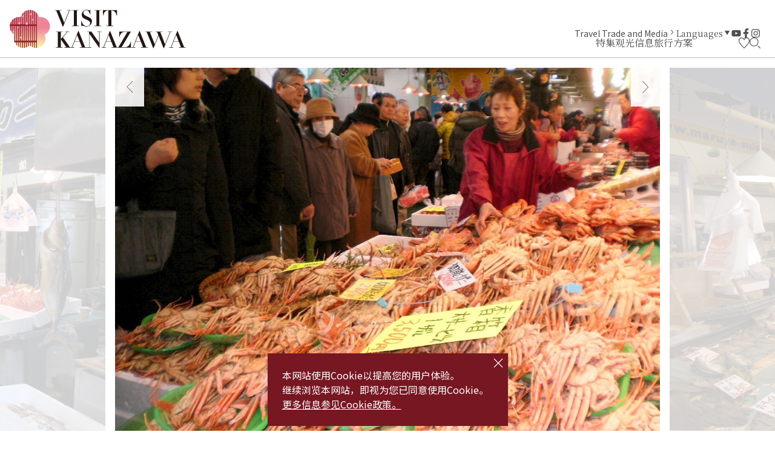

--- FILE ---
content_type: text/html; charset=UTF-8
request_url: https://visitkanazawa.jp/cn/spot/detail_50035.html
body_size: 6355
content:
<!DOCTYPE html>
<html prefix="og: http://ogp.me/ns#" lang="zh-cn"><!-- InstanceBegin template="/Templates/base-cn.dwt" codeOutsideHTMLIsLocked="false" -->
<head>
<!-- Google Tag Manager -->
<script>(function(w,d,s,l,i){w[l]=w[l]||[];w[l].push({'gtm.start':
new Date().getTime(),event:'gtm.js'});var f=d.getElementsByTagName(s)[0],
j=d.createElement(s),dl=l!='dataLayer'?'&l='+l:'';j.async=true;j.src=
'https://www.googletagmanager.com/gtm.js?id='+i+dl;f.parentNode.insertBefore(j,f);
})(window,document,'script','dataLayer','GTM-PW38C5R');</script>
<!-- End Google Tag Manager -->
<meta charset="utf-8">
<meta name="viewport" content="width=device-width, initial-scale=1.0">
<meta name="format-detection" content="telephone=no">
<!-- InstanceBeginEditable name="doctitle" -->
<title>金泽港鲜活海鲜市场｜观光信息｜Visit KANAZAWA, JAPAN - 【官方】金泽旅行向导</title>
<!-- InstanceEndEditable -->
<link rel="canonical" href="https://visitkanazawa.jp/cn/shops/detail_50035.html">
<meta name="description" content="这是一个汇集了在金泽市近郊港口捕获的鱼贝类，新鲜海鲜的鲜鱼市场。以加能蟹、香箱蟹、赤鯥、岩牡蛎、冷鰤鱼、甜虾等以严格挑选的本地鱼类为中心，每个季节都能买到应时的海鲜。如果您想买新鲜的鱼，建议早上出门。市场出售用本地的鱼制作的一夜晒干、北陆…">
<meta name="author" content="Kanazawa City Tourism Association">
<meta name="theme-color" content="#771722">
<meta property="og:locale" content="zh_CN">
<meta property="og:site_name" content="Visit KANAZAWA, JAPAN - 【官方】金泽旅行向导">
<meta property="og:url" content="https://visitkanazawa.jp/cn/shops/detail_50035.html">
<meta property="og:type" content="article">
<meta property="og:image" content="https://visitkanazawa.jp/common/images/ogImg.png">
<meta name="apple-mobile-web-app-title" content="Visit KANAZAWA">
<link rel="apple-touch-icon" href="https://visitkanazawa.jp/common/images/touchIcon.png">
<link rel="icon" href="https://visitkanazawa.jp/common/images/favicon.svg">
<meta name="twitter:card" content="summary_large_image">
<link rel="preconnect" href="https://fonts.gstatic.com">
<link rel="preload" href="https://fonts.googleapis.com/css2?family=Noto+Sans+SC:wght@400;500;700&family=Noto+Serif+SC:wght@400;600;700&display=swap" as="style">
<link rel="stylesheet" href="https://fonts.googleapis.com/css2?family=Noto+Sans+SC:wght@400;500;700&family=Noto+Serif+SC:wght@400;600;700&display=swap" media="print" onload="this.media='all'">
<link rel="stylesheet" href="/common/css/destyle.css">
<link rel="stylesheet" href="/common/css/default.css">
<link rel="stylesheet" href="/common/css/base.css">
<!-- InstanceBeginEditable name="head" -->
<link rel="stylesheet" href="/common/lsc/css/normalize.css">
<link rel="stylesheet" href="/common/lsc/css/froala/froala_style.min.css">
<link rel="stylesheet" href="/js/slick/slick.css">
<link rel="stylesheet" href="/js/lightGallery/css/lightgallery.css">
<link rel="stylesheet" href="/css/commonSpotDetail.css">
<!-- InstanceEndEditable -->
</head>
<body id="body" class="do scrollTop">
<!-- Google Tag Manager (noscript) -->
<noscript><iframe src="https://www.googletagmanager.com/ns.html?id=GTM-PW38C5R"
height="0" width="0" style="display:none;visibility:hidden"></iframe></noscript>
<!-- End Google Tag Manager (noscript) -->
<div id="wrapper">
<header id="header">
	<h1 id="siteName"><a href="/cn/index.html" title="VISIT KANAZAWA">Visit KANAZAWA, JAPAN - 【官方】金泽旅行向导</a></h1>
	<div id="hTool">
		<div id="hToolFavorite">
			<a href="/cn/favorite/index.html" title="收藏夹">收藏夹</a>
		</div>
		<div id="hToolSearch">
			<form>
				<input type="text">
				<button type="search">search</button>
			</form>
		</div>
	</div>
	<button id="navButton" aria-label="menu">menu</button>
</header>
<nav id="nav">
	<div id="navGlobal">
		<ul>
			<li>
				<a href="#">特集</a>
				<ul>
					<li><a href="/cn/trip-ideas/index.html">旅行理念</a></li>
					<li><a href="/cn/kanazawa-101/index.html">了解金泽</a></li>
					<li><a href="/cn/itineraries/index.html">推荐路线</a></li>
				</ul>
			</li>
			<li>
				<a href="#">观光信息</a>
				<ul>
					<li><a href="/cn/attractions/index.html">观光景点</a></li>
					<li><a href="/cn/activities/index.html">体验</a></li>
					<li><a href="/cn/restaurants/index.html">餐厅</a></li>
					<li><a href="/cn/shops/index.html">商铺</a></li>
					<li><a href="/cn/accommodations/index.html">住宿</a></li>
					<li><a href="/cn/event/index.html">活动</a></li>
					<li><a href="/cn/spot/index.html">查看全部</a></li>
				</ul>
			</li>
			<li>
				<a href="#">旅行方案</a>
				<ul>
					<li><a href="/cn/know-before-you-go/index.html">写在旅途前</a></li>
					<li><a href="/cn/getting-to-kanazawa">前往金泽</a></li>
					<li><a href="/cn/getting-around-kanazawa">金泽周边交通</a></li>
					<li><a href="/cn/tourist-center/index.html">旅游提示</a></li>
					<li><a href="/cn/guides/index.html">观光向导</a></li>
					<li><a href="/cn/faq">旅行FAQ</a></li>
				</ul>
			</li>
		</ul>
	</div>
	<div id="navExtra">
		<ul>
			<li><a href="/en/travel-trade-media/index.html">Travel Trade and Media</a></li>
		</ul>
	</div>
	<div id="navLanguage">
		<dl>
			<dt>Languages</dt>
			<dd><a href="https://www.kanazawa-kankoukyoukai.or.jp/" target="_blank">日本語</a></dd>
			<dd><a href="/en/">English</a></dd>
			<dd><a href="/fr/">Français</a></dd>
			<dd><a href="/es/">Español</a></dd>
			<dd><a href="/it/">Italiano</a></dd>
			<dd><a href="/tw/">中文繁体</a></dd>
			<dd><a href="/cn/">中文簡体</a></dd>
			<dd><a href="/kr/">한국어</a></dd>
			<dd><a href="/th/">ภาษาไทย</a></dd>
		</dl>
	</div>
	<div id="navSns">
		<ul>
			<li><a href="https://www.youtube.com/channel/UCGV7w1oEnnO171_90S4YFIg" title="YouTube" target="_blank">YouTube</a></li>
			<li><a href="https://www.facebook.com/visitkanazawaofficial/" title="Facebook" target="_blank">Facebook</a></li>
			<li><a href="https://www.instagram.com/kanazawa_kankou/" title="Instagram" target="_blank">Instagram</a></li>
		</ul>
	</div>
</nav>
<div id="pagePath">
	<div class="wrap">
		<ul>
			<li><a href="/cn/index.html">首页</a></li>
			<!-- InstanceBeginEditable name="pagePath" -->
			<li>观光信息</li>
			<li>金泽港鲜活海鲜市场</li>
			<!-- InstanceEndEditable -->
		</ul>
	</div>
</div>
<main id="main">
<!-- InstanceBeginEditable name="main" -->
	<article id="detail">
		<header id="detailHeader">
			<div id="detailTitle">
				<div class="wrap">
					<h2 data-ruby="金沢港いきいき魚市">金泽港鲜活海鲜市场</h2>
					<div id="detailFavorite">
						<a href="javascript:void(0);" data-fav-id="50035" data-fav-type="1" data-fav-action="add">收藏</a>
					</div>
				</div>
			</div>
			<div id="detailPhoto">
				<ul class="slide-main">
					<li>
						<a data-index="1" data-caption="">
							<img src="/lsc/upfile/spot/0005/0035/50035_1_l.jpg?1550745792" 
							srcset="/lsc/upfile/spot/0005/0035/50035_1_s.jpg?1550745792 767w,
									/lsc/upfile/spot/0005/0035/50035_1_m.jpg?1550745792 991w,
									/lsc/upfile/spot/0005/0035/50035_1_l.jpg?1550745792"
							class="thumb" alt="" width="100" height="100">
						</a>
					</li>
					<li>
						<a data-index="2" data-caption="">
							<img src="/lsc/upfile/spot/0005/0035/50035_2_l.jpg?1549593344" 
							srcset="/lsc/upfile/spot/0005/0035/50035_2_s.jpg?1549593344 767w,
									/lsc/upfile/spot/0005/0035/50035_2_m.jpg?1549593344 991w,
									/lsc/upfile/spot/0005/0035/50035_2_l.jpg?1549593344"
							class="thumb" alt="" width="100" height="100">
						</a>
					</li>
					<li>
						<a data-index="3" data-caption="">
							<img src="/lsc/upfile/spot/0005/0035/50035_3_l.jpg?1549593351" 
							srcset="/lsc/upfile/spot/0005/0035/50035_3_s.jpg?1549593351 767w,
									/lsc/upfile/spot/0005/0035/50035_3_m.jpg?1549593351 991w,
									/lsc/upfile/spot/0005/0035/50035_3_l.jpg?1549593351"
							class="thumb" alt="" width="100" height="100">
						</a>
					</li>
					<li>
						<a data-index="4" data-caption="">
							<img src="/lsc/upfile/spot/0005/0035/50035_4_l.jpg?1549593353" 
							srcset="/lsc/upfile/spot/0005/0035/50035_4_s.jpg?1549593353 767w,
									/lsc/upfile/spot/0005/0035/50035_4_m.jpg?1549593353 991w,
									/lsc/upfile/spot/0005/0035/50035_4_l.jpg?1549593353"
							class="thumb" alt="" width="100" height="100">
						</a>
					</li>
				</ul>
				<ul class="slide-nav">
					<li><img class="thumb" src="/lsc/upfile/spot/0005/0035/50035_1_s.jpg?1550745792" alt="" width="100" height="100"/></li>
					<li><img class="thumb" src="/lsc/upfile/spot/0005/0035/50035_2_s.jpg?1549593344" alt="" width="100" height="100"/></li>
					<li><img class="thumb" src="/lsc/upfile/spot/0005/0035/50035_3_s.jpg?1549593351" alt="" width="100" height="100"/></li>
					<li><img class="thumb" src="/lsc/upfile/spot/0005/0035/50035_4_s.jpg?1549593353" alt="" width="100" height="100"/></li>
				</ul>
				<div id="slideShow" style="display: none">
					<a href="/lsc/upfile/spot/0005/0035/50035_1_l.jpg" data-index="1"><img src="/lsc/upfile/spot/0005/0035/50035_1_t.jpg?1550745792" alt="" /></a>
					<a href="/lsc/upfile/spot/0005/0035/50035_2_l.jpg" data-index="2"><img src="/lsc/upfile/spot/0005/0035/50035_2_t.jpg?1549593344" alt="" /></a>
					<a href="/lsc/upfile/spot/0005/0035/50035_3_l.jpg" data-index="3"><img src="/lsc/upfile/spot/0005/0035/50035_3_t.jpg?1549593351" alt="" /></a>
					<a href="/lsc/upfile/spot/0005/0035/50035_4_l.jpg" data-index="4"><img src="/lsc/upfile/spot/0005/0035/50035_4_t.jpg?1549593352" alt="" /></a>
				</div>
			</div>
		</header>
		<section id="detailContents">
			<div class="wrap">
				<h3>刚在日本海捕获，海鲜乱跳！新鲜度极佳的鱼和贝类</h3>
				<div class="fr-view">
					<p>这是一个汇集了在金泽市近郊港口捕获的鱼贝类，新鲜海鲜的鲜鱼市场。以加能蟹、香箱蟹、赤鯥、岩牡蛎、冷鰤鱼、甜虾等以严格挑选的本地鱼类为中心，每个季节都能买到应时的海鲜。如果您想买新鲜的鱼，建议早上出门。市场出售用本地的鱼制作的一夜晒干、北陆的海鲜珍馐等，是最适合的伴手礼。</p>
				</div>
				<div id="detailTag">
					<ul>
						
						<li><a href="index_1_2_14.html">食品</a></li>
					</ul>
				</div>
			</div>
		</section>
		<section id="detailInfomation">
			<div class="wrap">
				<h3>基本信息</h3>
				<div>
					<dl>
						
						
						<dt>地址</dt>
						<dd>920-0332  石川县金泽市无量寺町ヲ52</dd>
						<dt>营业时间</dt>
						<dd>9:00～16:00</dd>
						<dt>休息日</dt>
						<dd>星期三</dd>
						<dt>交通方式：驾车</dt>
						<dd>开车从金泽车站出发约15分钟路程<br />
金泽东IC约15分钟，金泽森本IC，金泽西IC约20分钟<br />
</dd>
						<dt>交通方式：公共交通</dt>
						<dd>乘坐陆铁道路线巴士到“大野”或“大野港”巴士站徒步约10分钟即可达到,“金泽邮轮码头”巴士站徒步约5分钟即可达到,</dd>
						<dt>停车场</dt>
						<dd>有</dd>
						<dt>停车场：车数</dt>
						<dd>100</dd>
						<dt>停车场：大型巴士停车</dt>
						<dd>有</dd>
						<dt>停车场：备注</dt>
						<dd>巴士5台			<br />
</dd>
						<dt>电话号码</dt>
						<dd>076-266-1353	</dd>
						<dt>邮箱地址</dt>
						<dd><a href="mailto:info@ikiiki.or.jp							">info@ikiiki.or.jp							</a></dd>
						<dt>官方网站</dt>
						<dd><a href="https://ikiiki.or.jp/			" target="_blank">https://ikiiki.or.jp/			</a></dd>
					</dl>
				</div>
			</div>
		</section>
		
		<Section id="detailMap">
			<h3>Map</h3>
			<div id="gMap">
				<iframe src="https://www.google.com/maps/embed/v1/place?key=AIzaSyCe2hQw9yCt9bg_C-APtgfbmHsVq8u7w3E&region=JP&language=zh-CN&q=36.6100959,136.6101122" width="600" height="450" frameborder="0" style="border:0" allowfullscreen></iframe>
			</div>
		</Section>
	</article>
	<article id="recommend">
		<div class="wrap">
			<h2>Recommend</h2>
			<section>
				<h3>景点附近观光景点</h3>
				<div>
					<dl>
						<dt>金泽港邮轮码头</dt>
						<dd>
							<img src="/lsc/upfile/spot/0005/0544/50544_1_l.jpg" 
							srcset="/lsc/upfile/spot/0005/0544/50544_1_s.jpg 767w,
									/lsc/upfile/spot/0005/0544/50544_1_m.jpg 991w,
									/lsc/upfile/spot/0005/0544/50544_1_l.jpg"
							class="thumb" alt="金泽港邮轮码头" width="100" height="100">
						</dd>
						<dd><a href="https://visitkanazawa.jp/cn/restaurants/detail_50544.html">more</a></dd>
					</dl>
					<dl>
						<dt>金泽海未来图书馆</dt>
						<dd>
							<img src="/lsc/upfile/spot/0001/0049/10049_1_l.jpg" 
							srcset="/lsc/upfile/spot/0001/0049/10049_1_s.jpg 767w,
									/lsc/upfile/spot/0001/0049/10049_1_m.jpg 991w,
									/lsc/upfile/spot/0001/0049/10049_1_l.jpg"
							class="thumb" alt="金泽海未来图书馆" width="100" height="100">
						</dd>
						<dd><a href="https://visitkanazawa.jp/cn/attractions/detail_10049.html">more</a></dd>
					</dl>
					<dl>
						<dt>金泽站</dt>
						<dd>
							<img src="/lsc/upfile/spot/0001/0050/10050_5_l.jpg" 
							srcset="/lsc/upfile/spot/0001/0050/10050_5_s.jpg 767w,
									/lsc/upfile/spot/0001/0050/10050_5_m.jpg 991w,
									/lsc/upfile/spot/0001/0050/10050_5_l.jpg"
							class="thumb" alt="金泽站" width="100" height="100">
						</dd>
						<dd><a href="https://visitkanazawa.jp/cn/attractions/detail_10050.html">more</a></dd>
					</dl>
					<dl>
						<dt>金泽站观光指南所</dt>
						<dd>
							<img src="/lsc/upfile/spot/0001/0053/10053_1_l.jpg" 
							srcset="/lsc/upfile/spot/0001/0053/10053_1_s.jpg 767w,
									/lsc/upfile/spot/0001/0053/10053_1_m.jpg 991w,
									/lsc/upfile/spot/0001/0053/10053_1_l.jpg"
							class="thumb" alt="金泽站观光指南所" width="100" height="100">
						</dd>
						<dd><a href="https://visitkanazawa.jp/cn/tourist-center/detail_10053.html">more</a></dd>
					</dl>
					<dl>
						<dt>金泽市足轻资料馆</dt>
						<dd>
							<img src="/lsc/upfile/spot/0001/0056/10056_1_l.jpg" 
							srcset="/lsc/upfile/spot/0001/0056/10056_1_s.jpg 767w,
									/lsc/upfile/spot/0001/0056/10056_1_m.jpg 991w,
									/lsc/upfile/spot/0001/0056/10056_1_l.jpg"
							class="thumb" alt="金泽市足轻资料馆" width="100" height="100">
						</dd>
						<dd><a href="https://visitkanazawa.jp/cn/attractions/detail_10056.html">more</a></dd>
					</dl>
					<dl>
						<dt>金泽中央观光指南所</dt>
						<dd>
							<img src="/lsc/upfile/spot/0005/0571/50571_2_l.jpg" 
							srcset="/lsc/upfile/spot/0005/0571/50571_2_s.jpg 767w,
									/lsc/upfile/spot/0005/0571/50571_2_m.jpg 991w,
									/lsc/upfile/spot/0005/0571/50571_2_l.jpg"
							class="thumb" alt="金泽中央观光指南所" width="100" height="100">
						</dd>
						<dd><a href="https://visitkanazawa.jp/cn/tourist-center/detail_50571.html">more</a></dd>
					</dl>
				</div>
			</section>
			<section>
				<h3>景点附近体验方案</h3>
				<div>
					<dl>
						<dt>在金泽的美好一天：和服变身 & 摄影之旅</dt>
						<dd>
							<img src="/lsc/upfile/plan/0000/1524/1524_1_l.jpg" 
							srcset="/lsc/upfile/plan/0000/1524/1524_1_s.jpg 767w,
									/lsc/upfile/plan/0000/1524/1524_1_m.jpg 991w,
									/lsc/upfile/plan/0000/1524/1524_1_l.jpg"
							class="thumb" alt="在金泽的美好一天：和服变身 & 摄影之旅" width="100" height="100">
						</dd>
						<dd><a href="https://visitkanazawa.jp/cn/activities/detail_1524.html">more</a></dd>
					</dl>
					<dl>
						<dt>东寻坊、丸冈城、永平寺1日游定期观光巴士【越前巡游巴士】</dt>
						<dd>
							<img src="/lsc/upfile/plan/0000/0309/309_4_l.jpg" 
							srcset="/lsc/upfile/plan/0000/0309/309_4_s.jpg 767w,
									/lsc/upfile/plan/0000/0309/309_4_m.jpg 991w,
									/lsc/upfile/plan/0000/0309/309_4_l.jpg"
							class="thumb" alt="东寻坊、丸冈城、永平寺1日游定期观光巴士【越前巡游巴士】" width="100" height="100">
						</dd>
						<dd><a href="https://visitkanazawa.jp/cn/activities/detail_309.html">more</a></dd>
					</dl>
					<dl>
						<dt>合掌造集落五箇山·白川乡、飞驒高山 1日游观光巴士【3星街道巴…</dt>
						<dd>
							<img src="/lsc/upfile/plan/0000/0279/279_1_l.jpg" 
							srcset="/lsc/upfile/plan/0000/0279/279_1_s.jpg 767w,
									/lsc/upfile/plan/0000/0279/279_1_m.jpg 991w,
									/lsc/upfile/plan/0000/0279/279_1_l.jpg"
							class="thumb" alt="合掌造集落五箇山·白川乡、飞驒高山 1日游观光巴士【3星街道巴…" width="100" height="100">
						</dd>
						<dd><a href="https://visitkanazawa.jp/cn/activities/detail_279.html">more</a></dd>
					</dl>
					<dl>
						<dt>白川乡包车旅行</dt>
						<dd>
							<img src="/lsc/upfile/plan/0000/2021/2021_2_l.jpg" 
							srcset="/lsc/upfile/plan/0000/2021/2021_2_s.jpg 767w,
									/lsc/upfile/plan/0000/2021/2021_2_m.jpg 991w,
									/lsc/upfile/plan/0000/2021/2021_2_l.jpg"
							class="thumb" alt="白川乡包车旅行" width="100" height="100">
						</dd>
						<dd><a href="https://visitkanazawa.jp/cn/activities/detail_2021.html">more</a></dd>
					</dl>
				</div>
			</section>
			<section>
				<h3>浏览本页的人也看过这些页面</h3>
				<div>
					<dl>
						<dt>金泽留声机馆</dt>
						<dd>
							<img src="/lsc/upfile/spot/0001/0065/10065_1_l.jpg" 
							srcset="/lsc/upfile/spot/0001/0065/10065_1_s.jpg 767w,
									/lsc/upfile/spot/0001/0065/10065_1_m.jpg 991w,
									/lsc/upfile/spot/0001/0065/10065_1_l.jpg"
							class="thumb" alt="金泽留声机馆" width="100" height="100">
						</dd>
						<dd><a href="https://visitkanazawa.jp/cn/attractions/detail_10065.html">more</a></dd>
					</dl>
					<dl>
						<dt>近江町市场</dt>
						<dd>
							<img src="/lsc/upfile/spot/0001/0030/10030_1_l.jpg" 
							srcset="/lsc/upfile/spot/0001/0030/10030_1_s.jpg 767w,
									/lsc/upfile/spot/0001/0030/10030_1_m.jpg 991w,
									/lsc/upfile/spot/0001/0030/10030_1_l.jpg"
							class="thumb" alt="近江町市场" width="100" height="100">
						</dd>
						<dd><a href="https://visitkanazawa.jp/cn/restaurants/detail_10030.html">more</a></dd>
					</dl>
					<dl>
						<dt>西茶屋街</dt>
						<dd>
							<img src="/lsc/upfile/spot/0001/0199/10199_10_l.jpg" 
							srcset="/lsc/upfile/spot/0001/0199/10199_10_s.jpg 767w,
									/lsc/upfile/spot/0001/0199/10199_10_m.jpg 991w,
									/lsc/upfile/spot/0001/0199/10199_10_l.jpg"
							class="thumb" alt="西茶屋街" width="100" height="100">
						</dd>
						<dd><a href="https://visitkanazawa.jp/cn/attractions/detail_10199.html">more</a></dd>
					</dl>
					<dl>
						<dt>加贺友禅会馆</dt>
						<dd>
							<img src="/lsc/upfile/spot/0005/0034/50034_10_l.jpg" 
							srcset="/lsc/upfile/spot/0005/0034/50034_10_s.jpg 767w,
									/lsc/upfile/spot/0005/0034/50034_10_m.jpg 991w,
									/lsc/upfile/spot/0005/0034/50034_10_l.jpg"
							class="thumb" alt="加贺友禅会馆" width="100" height="100">
						</dd>
						<dd><a href="https://visitkanazawa.jp/cn/attractions/detail_50034.html">more</a></dd>
					</dl>
					<dl>
						<dt>金泽KKR酒店							</dt>
						<dd>
							<img src="/lsc/upfile/spot/0005/0154/50154_1_l.jpg" 
							srcset="/lsc/upfile/spot/0005/0154/50154_1_s.jpg 767w,
									/lsc/upfile/spot/0005/0154/50154_1_m.jpg 991w,
									/lsc/upfile/spot/0005/0154/50154_1_l.jpg"
							class="thumb" alt="金泽KKR酒店							" width="100" height="100">
						</dd>
						<dd><a href="https://visitkanazawa.jp/cn/restaurants/detail_50154.html">more</a></dd>
					</dl>
					<dl>
						<dt>国立工艺馆</dt>
						<dd>
							<img src="/lsc/upfile/spot/0005/0488/50488_1_l.jpg" 
							srcset="/lsc/upfile/spot/0005/0488/50488_1_s.jpg 767w,
									/lsc/upfile/spot/0005/0488/50488_1_m.jpg 991w,
									/lsc/upfile/spot/0005/0488/50488_1_l.jpg"
							class="thumb" alt="国立工艺馆" width="100" height="100">
						</dd>
						<dd><a href="https://visitkanazawa.jp/cn/attractions/detail_50488.html">more</a></dd>
					</dl>
					<dl>
						<dt>石川县立传统产业工艺馆</dt>
						<dd>
							<img src="/lsc/upfile/spot/0001/0009/10009_2_l.jpg" 
							srcset="/lsc/upfile/spot/0001/0009/10009_2_s.jpg 767w,
									/lsc/upfile/spot/0001/0009/10009_2_m.jpg 991w,
									/lsc/upfile/spot/0001/0009/10009_2_l.jpg"
							class="thumb" alt="石川县立传统产业工艺馆" width="100" height="100">
						</dd>
						<dd><a href="https://visitkanazawa.jp/cn/attractions/detail_10009.html">more</a></dd>
					</dl>
					<dl>
						<dt>金城楼							</dt>
						<dd>
							<img src="/lsc/upfile/spot/0005/0142/50142_1_l.jpg" 
							srcset="/lsc/upfile/spot/0005/0142/50142_1_s.jpg 767w,
									/lsc/upfile/spot/0005/0142/50142_1_m.jpg 991w,
									/lsc/upfile/spot/0005/0142/50142_1_l.jpg"
							class="thumb" alt="金城楼							" width="100" height="100">
						</dd>
						<dd><a href="https://visitkanazawa.jp/cn/restaurants/detail_50142.html">more</a></dd>
					</dl>
					<dl>
						<dt>谷口吉郎・吉生纪念金泽建筑馆</dt>
						<dd>
							<img src="/lsc/upfile/spot/0005/0378/50378_3_l.jpg" 
							srcset="/lsc/upfile/spot/0005/0378/50378_3_s.jpg 767w,
									/lsc/upfile/spot/0005/0378/50378_3_m.jpg 991w,
									/lsc/upfile/spot/0005/0378/50378_3_l.jpg"
							class="thumb" alt="谷口吉郎・吉生纪念金泽建筑馆" width="100" height="100">
						</dd>
						<dd><a href="https://visitkanazawa.jp/cn/attractions/detail_50378.html">more</a></dd>
					</dl>
				</div>
			</section>
		</div>
	</article>
<!-- InstanceEndEditable -->
</main>
<div id="pageTop">
	<a href="#body">To Top</a>
</div>
<footer id="footer">
	<div id="fNav">
		<div class="wrap">
			<div id="fNavGlobal">
				<ul>
					<li><a href="#">特集</a>
						<ul>
							<li><a href="/cn/trip-ideas/index.html">旅行理念</a></li>
							<li><a href="/cn/kanazawa-101/index.html">了解金泽</a></li>
							<li><a href="/cn/itineraries/index.html">推荐路线</a></li>
						</ul>
					</li>
					<li><a href="#">观光信息</a>
						<ul>
							<li><a href="/cn/attractions/index.html">观光景点</a></li>
							<li><a href="/cn/activities/index.html">体验</a></li>
							<li><a href="/cn/restaurants/index.html">餐厅</a></li>
							<li><a href="/cn/shops/index.html">商铺</a></li>
							<li><a href="/cn/accommodations/index.html">住宿</a></li>
							<li><a href="/cn/event/index.html">活动</a></li>
						</ul>
					</li>
					<li><a href="#">旅行方案</a>
						<ul>
							<li><a href="/cn/know-before-you-go/index.html">写在旅途前</a></li>
							<li><a href="/cn/getting-to-kanazawa">前往金泽</a></li>
							<li><a href="/cn/getting-around-kanazawa">金泽周边交通</a></li>
							<li><a href="/cn/tourist-center/index.html">旅游提示</a></li>
							<li><a href="/cn/guides/index.html">观光向导</a></li>
							<li><a href="/cn/faq">旅行FAQ</a></li>
						</ul>
					</li>
					<li><a href="/cn/pamphlet/index.html">宣传册</a></li>
					<li><a href="/cn/image-gallery/index.html">Image Gallery</a></li>
					<li><a href="/en/travel-trade-media/index.html">Travel Trade and Media</a></li>
					<li><a href="/cn/trip-ideas/detail_361.html">紧急情况</a></li>
				</ul>
			</div>
			<div id="fNavRelated">
				<ul>
					<li><a href="/cn/terms/index.html">服务条款</a></li>
					<li><a href="/cn/links/index.html">相关链接</a></li>
					<li><a href="https://www.kanazawa-kankoukyoukai.or.jp/asset/Privacy Policy/Privacy Policy_English" target="_blank">Privacy and Cookie Policy</a></li>
					<li><a href="/cn/organization/index.html">关于我们</a></li>
					<li><a href="/cn/contact/index.html">Contact Us</a></li>
				</ul>
			</div>
		</div>
	</div>
	<div id="copyright">
		<div class="wrap">
			<p>
				&copy;2022 Kanazawa City Tourism Association.
			</p>
			<p>
				The copyright for the Website contents is held by the Association.<br>
				It is forbidden to replicate or reprint the contents of the Website without permission.
			</p>
		</div>
	</div>
</footer>
</div>
<script src="//ajax.googleapis.com/ajax/libs/jquery/3.3.1/jquery.min.js"></script>
<script src="/js/jquery.cookie.js"></script>
<script src="/common/js/default.js"></script>
<script src="/common/js/base.js"></script>
<!-- InstanceBeginEditable name="foot" -->
<script src="/js/slick/slick.min.js"></script>
<script src="/js/lightGallery/lightgallery.min.js"></script>
<script src="/js/lightGallery/modules/lg-thumbnail.min.js"></script>
<script src="/js/commonFavorite.js"></script>
<script src="/js/commonSpotDetail.js"></script>
<!-- InstanceEndEditable -->
</body>
<!-- InstanceEnd --></html>

--- FILE ---
content_type: text/html; charset=UTF-8
request_url: https://visitkanazawa.jp/lsc/api/fav/status.php?id=50035&type=1&lang=cn
body_size: -39
content:
{"status":0,"cnt":"510"}

--- FILE ---
content_type: text/css
request_url: https://visitkanazawa.jp/common/lsc/css/normalize.css
body_size: 3157
content:
/*! normalize.css v3.0.3 | MIT License | github.com/necolas/normalize.css */

/*html {
  font-family: var(--font-sans-serif);
  -webkit-text-size-adjust: 100%;
      -ms-text-size-adjust: 100%;
}
*/
.fr-view body {
  margin: 0;
}
.fr-view article,
.fr-view aside,
.fr-view details,
.fr-view figcaption,
.fr-view figure,
.fr-view footer,
.fr-view header,
.fr-view hgroup,
.fr-view main,
.fr-view menu,
.fr-view nav,
.fr-view section,
.fr-view summary {
  display: block;
}
.fr-view audio,
.fr-view canvas,
.fr-view progress,
.fr-view video {
  display: inline-block;
  vertical-align: baseline;
}
.fr-view audio:not([controls]) {
  display: none;
  height: 0;
}
.fr-view [hidden],
.fr-view template {
  display: none;
}
.fr-view a {
  background-color: transparent;
}
.fr-view a:active,
.fr-view a:hover {
  outline: 0;
}
.fr-view abbr[title] {
  border-bottom: 1px dotted;
}
.fr-view b,
.fr-view strong {
  font-weight: bold;
}
.fr-view dfn {
  font-style: italic;
}
.fr-view h1 {
  margin: .67em 0;
  font-size: 2em;
}
.fr-view mark {
  color: #000;
  background: #ff0;
}
.fr-view small {
  font-size: 80%;
}
.fr-view sub,
.fr-view sup {
  position: relative;
  font-size: 75%;
  line-height: 0;
  vertical-align: baseline;
}
.fr-view sup {
  top: -.5em;
}
.fr-view sub {
  bottom: -.25em;
}
.fr-view img {
  border: 0;
}
.fr-view svg:not(:root) {
  overflow: hidden;
}
.fr-view figure {
  margin: 1em 40px;
}
.fr-view hr {
  height: 0;
  -webkit-box-sizing: content-box;
     -moz-box-sizing: content-box;
          box-sizing: content-box;
}
.fr-view pre {
  overflow: auto;
}
.fr-view code,
.fr-view kbd,
.fr-view pre,
.fr-view samp {
  font-family: monospace, monospace;
  font-size: 1em;
}
.fr-view button,
.fr-view input,
.fr-view optgroup,
.fr-view select,
.fr-view textarea {
  margin: 0;
  font: inherit;
  color: inherit;
}
.fr-view button {
  overflow: visible;
}
.fr-view button,
.fr-view select {
  text-transform: none;
}
.fr-view button,
/*html input[type="button"],*/
.fr-view input[type="reset"],
.fr-view input[type="submit"] {
  -webkit-appearance: button;
  cursor: pointer;
}
.fr-view button[disabled],
/*html input[disabled] */{
  cursor: default;
}
.fr-view button::-moz-focus-inner,
.fr-view input::-moz-focus-inner {
  padding: 0;
  border: 0;
}
.fr-view input {
  line-height: normal;
}
.fr-view input[type="checkbox"],
.fr-view input[type="radio"] {
  -webkit-box-sizing: border-box;
     -moz-box-sizing: border-box;
          box-sizing: border-box;
  padding: 0;
}
.fr-view input[type="number"]::-webkit-inner-spin-button,
.fr-view input[type="number"]::-webkit-outer-spin-button {
  height: auto;
}
.fr-view input[type="search"] {
  -webkit-box-sizing: content-box;
     -moz-box-sizing: content-box;
          box-sizing: content-box;
  -webkit-appearance: textfield;
}
.fr-view input[type="search"]::-webkit-search-cancel-button,
.fr-view input[type="search"]::-webkit-search-decoration {
  -webkit-appearance: none;
}
.fr-view fieldset {
  padding: .35em .625em .75em;
  margin: 0 2px;
  border: 1px solid #c0c0c0;
}
.fr-view legend {
  padding: 0;
  border: 0;
}
.fr-view textarea {
  overflow: auto;
}
.fr-view optgroup {
  font-weight: bold;
}
.fr-view table {
  border-spacing: 0;
  border-collapse: collapse;
}
.fr-view td,
.fr-view th {
  padding: 0;
}
/*! Source: https://github.com/h5bp/html5-boilerplate/blob/master/src/css/main.css */
@media print {
  .fr-view *,
  .fr-view *:before,
  .fr-view *:after {
    color: #000 !important;
    text-shadow: none !important;
    background: transparent !important;
    -webkit-box-shadow: none !important;
            box-shadow: none !important;
  }
  .fr-view a,
  .fr-view a:visited {
    text-decoration: underline;
  }
  .fr-view a[href]:after {
    content: " (" attr(href) ")";
  }
  .fr-view abbr[title]:after {
    content: " (" attr(title) ")";
  }
  .fr-view a[href^="#"]:after,
  .fr-view a[href^="javascript:"]:after {
    content: "";
  }
  .fr-view pre,
  .fr-view blockquote {
    border: 1px solid #999;

    page-break-inside: avoid;
  }
  .fr-view thead {
    display: table-header-group;
  }
  .fr-view tr,
  .fr-view img {
    page-break-inside: avoid;
  }
  .fr-view img {
    max-width: 100% !important;
  }
  .fr-view p,
  .fr-view h2,
  .fr-view h3 {
    orphans: 3;
    widows: 3;
  }
  .fr-view h2,
  .fr-view h3 {
    page-break-after: avoid;
  }
}
@font-face {
  font-family: 'Glyphicons Halflings';

  src: url('../fonts/glyphicons-halflings-regular.eot');
  src: url('../fonts/glyphicons-halflings-regular.eot?#iefix') format('embedded-opentype'), url('../fonts/glyphicons-halflings-regular.woff2') format('woff2'), url('../fonts/glyphicons-halflings-regular.woff') format('woff'), url('../fonts/glyphicons-halflings-regular.ttf') format('truetype'), url('../fonts/glyphicons-halflings-regular.svg#glyphicons_halflingsregular') format('svg');
}
.fr-view * {
  -webkit-box-sizing: border-box;
     -moz-box-sizing: border-box;
          box-sizing: border-box;
}
.fr-view *:before,
.fr-view *:after {
  -webkit-box-sizing: border-box;
     -moz-box-sizing: border-box;
          box-sizing: border-box;
}
/*html {
  font-size: 10px;

  -webkit-tap-highlight-color: rgba(0, 0, 0, 0);
}*/

.fr-view body {
  font-family: "Helvetica Neue", Helvetica, Arial, sans-serif;
  font-size: 14px;
  line-height: 1.42857143;
  color: #333;
  background-color: #fff;
}

.fr-view input,
.fr-view button,
.fr-view select,
.fr-view textarea {
  font-family: inherit;
  font-size: inherit;
  line-height: inherit;
}
/*
a {
  color: #337ab7;
  text-decoration: none;
}
a:hover,
a:focus {
  color: #23527c;
  text-decoration: underline;
}
a:focus {
  outline: 5px auto -webkit-focus-ring-color;
  outline-offset: -2px;
}
*/
.fr-view figure {
  margin: 0;
}
.fr-view img {
  vertical-align: middle;
}
.fr-view hr {
  margin-top: 20px;
  margin-bottom: 20px;
  border: 0;
  border-top: 1px solid #eee;
}
[role="button"] {
  cursor: pointer;
}
.fr-view h1,
.fr-view h2,
.fr-view h3,
.fr-view h4,
.fr-view h5,
.fr-view h6{
  font-family: inherit;
  font-weight: 500;
  line-height: 1.1;
  color: inherit;
}
.fr-view h1 small,
.fr-view h2 small,
.fr-view h3 small,
.fr-view h4 small,
.fr-view h5 small,
.fr-view h6 small{
  font-weight: normal;
  line-height: 1;
  color: #777;
}
.fr-view h1,
.fr-view h2,
.fr-view h3 {
  margin-top: 20px;
  margin-bottom: 10px;
}
.fr-view h1 small,
.fr-view h2 small,
.fr-view h3 small {
  font-size: 65%;
}
.fr-view h4,
.fr-view h5,
.fr-view h6 {
  margin-top: 10px;
  margin-bottom: 10px;
}
.fr-view h4 small,
.fr-view h5 small,
.fr-view h6 small {
  font-size: 75%;
}
.fr-view h1 {
  font-size: 36px;
}
.fr-view h2 {
  font-size: 30px;
}
.fr-view h3 {
  font-size: 24px;
}
.fr-view h4 {
  font-size: 18px;
}
.fr-view h5 {
  font-size: 14px;
}
.fr-view h6 {
  font-size: 12px;
}
.fr-view p {
  margin: 0 0 10px;
}
.fr-view small {
  font-size: 85%;
}
.fr-view mark{
  padding: .2em;
  background-color: #fcf8e3;
}
.fr-view ul,
.fr-view ol {
  margin-top: 0;
  margin-bottom: 10px;
}
.fr-view ul ul,
.fr-view ol ul,
.fr-view ul ol,
.fr-view ol ol {
  margin-bottom: 0;
}
.fr-view dl {
  margin-top: 0;
  margin-bottom: 20px;
}
.fr-view dt,
.fr-view dd {
  line-height: 1.42857143;
}
.fr-view dt {
  font-weight: bold;
}
.fr-view dd {
  margin-left: 0;
}
.fr-view abbr[title],
.fr-view abbr[data-original-title] {
  cursor: help;
  border-bottom: 1px dotted #777;
}
.fr-view blockquote {
  padding: 10px 20px;
  margin: 0 0 20px;
  font-size: 17.5px;
  border-left: 5px solid #eee;
}
.fr-view blockquote p:last-child,
.fr-view blockquote ul:last-child,
.fr-view blockquote ol:last-child {
  margin-bottom: 0;
}
.fr-view blockquote footer,
.fr-view blockquote small,
.fr-view blockquote .small {
  display: block;
  font-size: 80%;
  line-height: 1.42857143;
  color: #777;
}
.fr-view blockquote footer:before,
.fr-view blockquote small:before,
.fr-view blockquote .small:before {
  content: '\2014 \00A0';
}
.fr-view address {
  margin-bottom: 20px;
  font-style: normal;
  line-height: 1.42857143;
}
.fr-view code,
.fr-view kbd,
.fr-view pre,
.fr-view samp {
  font-family: Menlo, Monaco, Consolas, "Courier New", monospace;
}
.fr-view code {
  padding: 2px 4px;
  font-size: 90%;
  color: #c7254e;
  background-color: #f9f2f4;
  border-radius: 4px;
}
.fr-view kbd {
  padding: 2px 4px;
  font-size: 90%;
  color: #fff;
  background-color: #333;
  border-radius: 3px;
  -webkit-box-shadow: inset 0 -1px 0 rgba(0, 0, 0, .25);
          box-shadow: inset 0 -1px 0 rgba(0, 0, 0, .25);
}
.fr-view kbd kbd {
  padding: 0;
  font-size: 100%;
  font-weight: bold;
  -webkit-box-shadow: none;
          box-shadow: none;
}
.fr-view pre {
  display: block;
  padding: 9.5px;
  margin: 0 0 10px;
  font-size: 13px;
  line-height: 1.42857143;
  color: #333;
  word-break: break-all;
  word-wrap: break-word;
  background-color: #f5f5f5;
  border: 1px solid #ccc;
  border-radius: 4px;
}
.fr-view pre code {
  padding: 0;
  font-size: inherit;
  color: inherit;
  white-space: pre-wrap;
  background-color: transparent;
  border-radius: 0;
}
.fr-view table {
  background-color: transparent;
}
.fr-view caption {
  padding-top: 8px;
  padding-bottom: 8px;
  color: #777;
  text-align: left;
}
.fr-view th {
  text-align: left;
}
.fr-view table col[class*="col-"] {
  position: static;
  display: table-column;
  float: none;
}
.fr-view table td[class*="col-"],
.fr-view table th[class*="col-"] {
  position: static;
  display: table-cell;
  float: none;
}
@media screen and (max-width: 767px) {
.fr-view fieldset {
  min-width: 0;
  padding: 0;
  margin: 0;
  border: 0;
}
.fr-view legend {
  display: block;
  width: 100%;
  padding: 0;
  margin-bottom: 20px;
  font-size: 21px;
  line-height: inherit;
  color: #333;
  border: 0;
  border-bottom: 1px solid #e5e5e5;
}
.fr-view label {
  display: inline-block;
  max-width: 100%;
  margin-bottom: 5px;
  font-weight: bold;
}
.fr-view input[type="search"] {
  -webkit-box-sizing: border-box;
     -moz-box-sizing: border-box;
          box-sizing: border-box;
}
.fr-view input[type="radio"],
.fr-view input[type="checkbox"] {
  margin: 4px 0 0;
  margin-top: 1px \9;
  line-height: normal;
}
.fr-view input[type="file"] {
  display: block;
}
.fr-view input[type="range"] {
  display: block;
  width: 100%;
}
.fr-view select[multiple],
.fr-view select[size] {
  height: auto;
}
.fr-view input[type="file"]:focus,
.fr-view input[type="radio"]:focus,
.fr-view input[type="checkbox"]:focus {
  outline: 5px auto -webkit-focus-ring-color;
  outline-offset: -2px;
}
.fr-view output {
  display: block;
  padding-top: 7px;
  font-size: 14px;
  line-height: 1.42857143;
  color: #555;
}
.fr-view input[type="search"] {
  -webkit-appearance: none;
}
@media screen and (-webkit-min-device-pixel-ratio: 0) {
}
.fr-view input[type="radio"][disabled],
.fr-view input[type="checkbox"][disabled],
.fr-view fieldset[disabled] input[type="radio"],
.fr-view fieldset[disabled] input[type="checkbox"] {
  cursor: not-allowed;
}



--- FILE ---
content_type: text/css
request_url: https://visitkanazawa.jp/css/commonSpotDetail.css
body_size: 4210
content:
/* CSS Document */
@import url('https://fonts.googleapis.com/css2?family=Noto+Sans+JP:wght@400;700&display=swap');

#detail{
	padding-top: 0;
	}
	#detail :where(#detailInfomation,#detaiOrganizer,#detailMovie,#application) h3{
		font-size: 1.25em;
		font-weight: 600;
		}
	#detail :where(#detailInfomation,#detaiOrganizer,#detailMovie) h3+div{
		margin-top: 2em;
		}
	/*
	#detail[data-type="plan"]{}
		#detail[data-type="plan"] h2{
			color: #D63062;
			}
		#detail[data-type="plan"] #detailFavorite a{
			fill: #D63062;
			}
	*/

#detailHeader{
	display: grid;
	grid-gap: 4em;
	padding: 0;
	}

#detailTitle{}
	#detailTitle h2{
		display: grid;
		color: #8D686D;
		font-family: var(--font-serif);
		font-size: clamp(2.4rem, 3.255vw + 1rem, 4rem);
		font-weight: 700;
		line-height: 1.5em;
		}
		#detailTitle h2:after{
			all: initial;
			content: attr(data-ruby);
			color: var(--base-color);
			font-family: 'Noto Sans JP', sans-serif;
			}
	#detailTitle .wrap{
		display: grid;
		justify-content: flex-start;
		grid-gap: 1em;
		}

#detailFavorite{
	grid-column: 2;
	}
	#detailFavorite a{
		position: relative;
		display: block;
		width: 1em;
		height: 1em;
		font-size: clamp(2.4rem, 3.905vw, 3.6rem);
		color: transparent;
		fill: #8D686D;
		transform: translate(0, 0.3em);
		overflow: hidden;
		}
	#detailFavorite svg{
		position: absolute;
		top: 10%;
		left: 10%;
		width: 80%;
		height: 80%;
		}
	#detailFavorite [data-fav-action="add"]{}
		#detailFavorite [data-fav-action="add"] path:nth-of-type(2){
			opacity: 0;
			}

#detailPhoto{
	order: -1;
	margin-top: 1em;
	overflow: hidden;
	}
	#detailPhoto .slide-main{
		display: grid;
		}
		#detailPhoto .slide-main:before{
			content: "";
			grid-column: 1;
			grid-row: 1;
			aspect-ratio: 3 / 2;
			margin: 0 0.5em;
			}
		#detailPhoto .slide-main a{
			display: block;
			cursor: pointer;
			}
			#detailPhoto .slide-main a:not([data-caption=""]){
				display: grid;
				color: inherit;
				}
				#detailPhoto .slide-main a:not([data-caption=""]):after{
					content: attr(data-caption);
					padding: 1em;
					font-size: 0.875em;
					z-index: 1;
					}
		#detailPhoto .slide-main .slick-list{
			grid-column: 1;
			grid-row: 1 / 3;
			}
		#detailPhoto .slide-main .slick-arrow{
			grid-column: 1;
			grid-row: 1;
			align-self: center;
			}
		#detailPhoto .slide-main .slick-next{
			justify-self: end;
			}
		#detailPhoto .slide-main .slick-slide{
			margin: 0 0.5em;
			opacity: 0.2;
			transition: opacity 0.2s ease-out;
			}
		#detailPhoto .slide-main .slick-active{
			opacity: 1;
			}
	#detailPhoto .slide-nav{
		max-width: 1140px;
		margin: 2em auto 0 auto;
		padding: 0 1em;
		}
		#detailPhoto .slide-nav .slick-list{
			display: flex;
			justify-content: center;
			margin: -0.25em;
			}
		#detailPhoto .slide-nav .slick-track{
			display: contents !important;
			width: 100% !important;
			transform: none !important;
			}
		#detailPhoto .slide-nav .slick-slide{
			padding: 0.25em;
			cursor: pointer;
			}
		#detailPhoto .slide-nav .slick-active{
			opacity: 0.4;
			}
	#detailPhoto .slick-arrow{
		position: relative;
		width: 3em;
		height: 4em;
		background: rgba(255,255,255,0.9);
		cursor: pointer;
		z-index: 1;
		}
		#detailPhoto .slick-arrow svg{
			position: absolute;
			top: 35%;
			left: 35%;
			width: 30%;
			height: 30%;
			}

#detailContents{
	padding-top: 2em;
	}
	#detailContents .wrap{
		display: grid;
		grid-gap: 1.5em;
		}
		#detailContents .wrap > h3{
			font-family: var(--font-serif);
			font-size: clamp(2rem, 1.518vw + 1rem, 2.4rem);
			font-weight: 600;
			line-height: 1.5em;
			}
	#detailContents .fr-view{
		color: var(--secondary-color);
		line-height: 1.7em;
		}

#detailTag{
	margin-top: 1em;
	}
	#detailTag ul{
		display: flex;
		flex-wrap: wrap;
		grid-gap: 1em;
		}
	#detailTag ul+ul{
		margin-top: 1em;
		}
		#detailTag ul+ul a{
			background: none;
			border: 1px solid var(--primary-color);
			color: var(--primary-color);
			}
	#detailTag li{
		display: contents;
		}
	#detailTag a{
		display: flex;
		align-items: center;
		justify-content: center;
		width: 100%;
		max-width: 15em;
		padding: 0.8em;
		background: #F1EDEC;
		color: var(--secondary-color);
		font-size: 0.875em;
		text-align: center;
		line-height: 1.5em;
		text-decoration: none;
		}
		#detailTag a:hover{
			background: var(--primary-color);
			color: #fff;
			}

#detailInfomation{}
	#detailInfomation :where(dt,dd){
		padding: 1em;
		border: 0 solid;
		border-top-width: 1px;
		line-height: 1.5em;
		}
	#detailInfomation h3{
		text-align: center;
		}
	#detailInfomation dl{
		display: grid;
		}
	#detailInfomation dt{
		border-color: var(--point-color);
		}
	#detailInfomation dd{
		border-color: #BDBDBD;
		word-break: break-all;
		}
		#detailInfomation dd:nth-last-of-type(1){
			border-bottom-width: 1px;
			}

#detaiOrganizer{}
	#detaiOrganizer :where(dt,dd){
		padding: 1em;
		border: 0 solid;
		border-top-width: 1px;
		line-height: 1.5em;
		}
	#detaiOrganizer h3{
		text-align: center;
		}
	#detaiOrganizer dl{
		display: grid;
		}
	#detaiOrganizer dt{
		border-color: var(--point-color);
		}
	#detaiOrganizer dd{
		border-color: #BDBDBD;
		}
		#detaiOrganizer dd:nth-last-of-type(1){
			border-bottom-width: 1px;
			}

#detailMovie{}
	#detailMovie h3{
		padding: 0 1em;
		}
	#detailMovie h3+div{
		display: flex;
		justify-content: center;
		}
	#detailMovie iframe{
		aspect-ratio: 16 / 9;
		width: 100%;
		height: auto;
		}
		#detailMovie iframe.short{
			aspect-ratio: 9 / 16;
			}
	#detailMovie .wrap{
		width: calc(100% - 2em);
		max-width: 800px;
		}
	@media (max-width: 767.98px) {
		#detailMovie iframe.short{
			width: min(100%, 480px);
			height: auto;
			}
		}
	@media (min-width: 768px) {
		#detailMovie iframe.short{
			width: auto;
			height: 480px;
			}
		}

#detailMap{
	padding: 0;
	}
	#detailMap h3{
		display: none;
		}
	#detailMap iframe{
		position: absolute;
		top: 0;
		left: 0;
		width: 100%;
		height: 100%;
		}
	#detailMap #gMap{
		position: relative;
		padding-top: 50%;
		background: #ddd;
		overflow: hidden;
		}

#detailMapNoto{
	margin-bottom: 2em;
	}
	#detailMapNoto p{
		font-size: 1.25em;
		font-weight: 600;
		text-align: center;
		line-height: 1.5em;
		}

#application{
	position: fixed;
	top: 0;
	left: 0;
	display: flex;
	align-items: center;
	justify-content: center;
	width: 100%;
	height: 100%;
	pointer-events: none;
	opacity: 0;
	transition: opacity 0.2s ease-out;
	}
	#application :where(#applicationSignup,#applicationGuide,#applicationForm,#applicationComplete){
		display: none;
		}
		#application :where(#applicationSignup,#applicationGuide,#applicationForm,#applicationComplete).open{
			display: block;
			}
	#application.open{
		pointer-events: all;
		opacity: 1;
		z-index: 1000;
		}
	#application h3{
		text-align: center;
		}
	#application h3+*{
		margin-top: 1em;
		}
		#application h3+div p{
			text-align: center;
			line-height: 1.4em;
			}
	#application h3+div+div{
		margin-top: 1em;
		}
	#application .wrap{
		position: relative;
		width: calc(100% - 3em);
		max-width: 800px;
		max-height: 100%;
		background: #fff;
		overflow-y: auto;
		z-index: 1;
		}

#applicationGuide{}
	#applicationGuide.open{
		display: grid;
		grid-gap: 1em;
		}
	#applicationGuide dl{
		position: relative;
		display: flex;
		flex-direction: column;
		align-items: center;
		justify-content: center;
		min-height: 5em;
		padding: 0.8em;
		border: 2px solid transparent;
		border-radius: 0.2em;
		transition: all 0.2s ease-out;
		}
	#applicationGuide dt{
		font-weight: bold;
		fill: currentColor;
		}
		#applicationGuide dt i{
			position: absolute;
			top: calc(50% - 0.8em);
			left: 1em;
			width: 1.6em;
			height: 1.6em;
			}
		#applicationGuide dt svg{
			position: absolute;
			top: 0;
			left: 0;
			width: 100%;
			height: 100%;
			}
	#applicationGuide dt+dd{
		margin-top: 0.5em;
		text-align: center;
		line-height: 1.4em;
		}
	#applicationGuide dl+dl{
		margin-top: 1em;
		}
	#applicationGuide dl:where(:not(#applicationTel)){
		background: #D63062;
		color: #fff;
		cursor: pointer;
		}
		#applicationGuide dl:where(:not(#applicationTel)):hover{
			background: #fff;
			border-color: currentColor;
			color: #D63062;
			}
		#applicationGuide dl:where(:not(#applicationTel)) a{
			position: absolute;
			top: 0;
			left: 0;
			width: 100%;
			height: 100%;
			opacity: 0;
			}

#applicationTel{
	background: #DCE4E4;
	}
	#applicationTel dt+dd+dd{
		margin: 0.5em 0;
		order: -1;
		}
	#applicationTel a{
		color: inherit;
		font-size: 1.5em;
		font-weight: bold;
		letter-spacing: 0.1em;
		text-decoration: none;
		}

#applicationForm{}
	#applicationForm .err{
		background-color: #ffffcc;
		border: 2px solid #e0002a;
		}
		#applicationForm input+p,#applicationForm textarea+p{
			margin-top: 0.5em;
			color: #990000;
			font-size: 0.8em;
			}
	#applicationForm fieldset{}
		#applicationForm fieldset:last-child{
			display: flex;
			justify-content: center;
			}
	#applicationForm fieldset+fieldset{
		margin-top: 1em;
		}
	#applicationForm textarea{
		height: 10em;
		}
	#applicationForm button{
		width: 50%;
		padding: 0.8em;
		max-width: 10em;
		border: 2px solid transparent;
		transition: all 0.2s ease-out;
		}
	#applicationForm button+button{
		margin-left: 1em;
		}
	#applicationForm a{
		display: block;
		padding: 0.8em;
		border: 2px solid transparent;
		transition: all 0.2s ease-out;
		color: #fff;
		text-decoration: none;
		}

#applicationFormCancel{
	background: #B9C6C6;
	cursor: pointer;
	}

#applicationFormSubmit{
	background: #D63062;
	}
	#applicationFormSubmit:hover{
		background: #fff;
		border-color: currentColor;
		color: #D63062;
		}
	#applicationFormSubmit.lsf-error-btn{
		background: #990000;
		}
		#applicationFormSubmit.lsf-error-btn:hover{
			color: #fff;
			}

#applicationOpen{
	display: flex;
	justify-content: center;
	margin-top: 2em;
	}
	#applicationOpen a{
		cursor: pointer;
		}
	#applicationOpen a:before,
	#applicationOpen a:after{
		color: #D63062;
		}

#applicationClose{
	position: absolute;
	top: 0;
	left: 0;
	width: 100%;
	height: 100%;
	margin: 0;
	background: rgba(51,51,51,0.9);
	cursor: pointer;
	}
	#applicationClose i{
		position: absolute;
		top: 1em;
		right: 1em;
		width: 2em;
		height: 2em;
		}
	#applicationClose svg{
		position: absolute;
		top: 0;
		left: 0;
		width: 100%;
		height: 100%;
		fill: rgba(255, 255, 255, 0.6);
		}

#floatingApplicationOpen{
	position: fixed;
	right: 1em;
	bottom: 1em;
	z-index: 10;
	}
	#floatingApplicationOpen a{
		/*
		display: flex;
		align-items: center;
		width: 2em;
		height: 2em;
		background: #D63062;
		border-radius: 1em;
		color: #fff;
		fill: currentColor;
		font-size: clamp(2.4rem, 3.255vw + 1rem, 4rem);
		cursor: pointer;
		*/
		display: flex;
		align-items: center;
		padding: 0.8em;
		background: #D63062;
		color: #fff;
		fill: currentColor;
		font-size: 1.14em;
		font-weight: bold;
		letter-spacing: 0.05em;
		text-decoration: none;
		cursor: pointer;
		}
	#floatingApplicationOpen svg{
		/*
		position: absolute;
		inset: 30%;
		width: 40%;
		height: 40%;
		*/
		margin-right: 0.5em;
		}

#recommend{
	overflow: hidden;
	}
	#recommend h2{
		display: none;
		}
	#recommend section{
		padding-top: 0;
		}
	#recommend h3{
		font-family: var(--font-serif);
		font-size: clamp(2rem, 1.518vw + 1rem, 2.4rem);
		font-weight: 600;
		line-height: 1.5em;
		text-align: center;
		}
	#recommend h3+div{
		margin-top: 2em;
		}
	#recommend dl{
		position: relative;
		display: grid;
		grid-gap: 1em;
		}
	#recommend dt{
		font-family: var(--font-serif);
		font-size: 1.125em;
		font-weight: 600;
		line-height: 1.5em;
		word-break: break-all;
		order: 1;
		}
	#recommend dd{}
		#recommend dd:last-child{
			display: contents;
			}
		#recommend dd a{
			position: absolute;
			top: 0;
			left: 0;
			width: 100%;
			height: 100%;
			opacity: 0;
			}
	#recommend .thumb{
		padding-top: 100%;
		}
	#recommend .slick-arrow{
		position: absolute;
		cursor: pointer;
		z-index: 1;
		}
		#recommend .slick-arrow:before,
		#recommend .slick-arrow svg{
			font-size: clamp(3rem, 5.425vw + 1rem, 6rem);
			}
		#recommend .slick-arrow:before{
			content: "";
			position: absolute;
			width: 1em;
			height: 1em;
			margin: -0.5em;
			background: #fff;
			border: 1px solid #BDBDBD;
			border-radius: 1em;
			}
		#recommend .slick-arrow svg{
			position: absolute;
			width: 0.6em;
			height: 0.6em;
			margin: -0.3em;
			z-index: 1;
			}




/* for lower */
@media (max-width: 1399.98px) {
/*1399px以下*/
}
@media (max-width: 1199.98px) {
/*1199px以下*/
}
@media (max-width: 991.98px) {
/*991px以下*/
#recommend{}
	#recommend .slick-prev{
		left: 1em;
		}
	#recommend .slick-next{
		right: 1em;
		}
}


/* Small */
@media (max-width: 767.98px) {
/*767px以下*/
#application{}
	#application .wrap{
		padding: 1.5em;
		}
#recommend{}
	#recommend .slick-list{
		margin: 0 -1em;
		padding: 0 25vw !important;
		}
	#recommend .slick-slide{
		padding: 0 0.5em;
		}
	#recommend .slick-arrow{
		top: calc(var(--wrap-width) / 4);
		}
}
@media (max-width: 767.98px) and (orientation:portrait) {
/*767px以下縦向き*/
#detailPhoto{}
	#detailPhoto .slide-main{}
		#detailPhoto .slide-main .slick-slide{
			width: 100vw;
			}
	#detailPhoto .slide-nav{}
		#detailPhoto .slide-nav .slick-list{
			display: flex;
			flex-wrap: wrap;
			}
		#detailPhoto .slide-nav .slick-slide{
			width: calc(100% / 5) !important;
			}
			#detailPhoto .slide-nav .slick-slide:nth-of-type(n+6){
				margin-right: auto;
				}
	#detailPhoto .slick-prev{
		left: 0;
		}
	#detailPhoto .slick-next{
		right: 0;
		}
#detailTag{}
	#detailTag ul{
		display: grid;
		grid-template-columns: 1fr 1fr;
		}
#detailMap{}
	#detailMap #gMap{
		padding-top: 100%;
		}
}
@media (max-width: 767.98px) and (orientation:landscape) {
/*767px以下横向き*/
}
@media (max-width: 767.98px) and (orientation:landscape), (min-width: 768px) {
/*767px以下 横向き, 768px以上,*/
#detailPhoto{}
	#detailPhoto .slide-nav{}
		#detailPhoto .slide-nav .slick-slide{
			width: calc(100% / 10) !important;
			}
#detailInfomation{}
	#detailInfomation dl{
		grid-template-columns: 1fr 3fr;
		}
	#detailInfomation dt{}
		#detailInfomation dt:nth-last-of-type(1){
			border-bottom-width: 1px;
			}
#detaiOrganizer{}
	#detaiOrganizer dl{
		grid-template-columns: 1fr 3fr;
		}
	#detaiOrganizer dt{}
		#detaiOrganizer dt:nth-last-of-type(1){
			border-bottom-width: 1px;
			}
}
@media (max-width: 767.98px) and (orientation:landscape), (min-width: 768px) and (max-width: 991.98px) {
/*767px以下 横向き, 768px～991px*/
#detailPhoto{}
	#detailPhoto .slide-main{}
		#detailPhoto .slide-main:before{
			width: 80vw;
			}
		#detailPhoto .slide-main .slick-slide{
			width: 80vw;
			}
	#detailPhoto .slick-prev{
		left: 10vw;
		}
	#detailPhoto .slick-next{
		right: 10vw;
		}
}


/* Medium */
@media (min-width: 768px) {
/*768px以上*/
#application{}
	#application .wrap{
		padding: 2em;
		}
#applicationClose{}
	#applicationClose i{
		width: 2.5em;
		height: 2.5em;
		}
}
@media (min-width: 768px) and (max-width: 1199.98px) {
/*768px～1199px*/
}
@media (min-width: 768px) and (max-width: 991.98px) {
/*768px～991px*/
#recommend{}
	#recommend .slick-arrow{
		top: calc((var(--wrap-width) - 4em) / 6);
		}
	#recommend .slick-list{
		margin: 0 -1em;
		}
	#recommend .slick-slide{
		padding: 0 1em;
		}
}


/* Large */
@media (min-width: 992px) {
/*992px以上*/
#detailPhoto{}
	#detailPhoto .slide-main{}
		#detailPhoto .slide-main:before{
			width: 900px;
			}
		#detailPhoto .slide-main .slick-slide{
			width: 900px;
			}
	#detailPhoto .slick-prev{
		left: calc(50% - 450px);
		}
	#detailPhoto .slick-next{
		right: calc(50% - 450px);
		}
#recommend{}
	#recommend .slick-arrow{
		top: calc((var(--wrap-width) - 12em) / 8);
		}
	#recommend .slick-list{
		margin: 0 -2em;
		}
	#recommend .slick-slide{
		padding: 0 2em;
		}
	#recommend .slick-prev{
		left: 0;
		}
	#recommend .slick-next{
		right: 0;
		}
}
@media (min-width: 992px) and (max-width: 1199.98px) {
/*992px～1199px*/
}


/* X-Large */
@media (min-width: 1200px) {
/*1200px以上*/
}
@media (min-width: 1200px) and (max-width: 1399.98px) {
/*1200px～1399px*/
}


/* XX-Large */
@media (min-width: 1400px) {
/*1400px以上*/
}




--- FILE ---
content_type: application/javascript
request_url: https://visitkanazawa.jp/common/js/base.js
body_size: 4416
content:
// JavaScript Document
"use strict";

// #navButton
$(function(){
	$('#navButton').empty().prepend('<i></i><i></i><i></i>');
});


// #hToolSearch
$(function(){
	$('#header').append('<span id="hToolSearchBox" style="display:none;"></span>');
	$('#hToolSearchBox:lang(en)').append('<script async src="https://cse.google.com/cse.js?cx=5204ffa73c4347401"></script><div class="gcse-search"></div>');
	$('#hToolSearchBox:lang(zh-tw)').append('<script async src="https://cse.google.com/cse.js?cx=e40f8bd0cfaf64f8f"></script><div class="gcse-search"></div>');
	$('#hToolSearchBox:lang(zh-cn)').append('<script async src="https://cse.google.com/cse.js?cx=065fde3b209654c86"></script><div class="gcse-search"></div>');
	$('#hToolSearchBox:lang(ko)').append('<script async src="https://cse.google.com/cse.js?cx=a7e0ecfcc3b6e4605"></script><div class="gcse-search"></div>');
	$('#hToolSearchBox:lang(th)').append('<script async src="https://cse.google.com/cse.js?cx=a611ee8fb01f34499"></script><div class="gcse-search"></div>');
	$('#hToolSearchBox:lang(fr)').append('<script async src="https://cse.google.com/cse.js?cx=dff1554692c62887f"></script><div class="gcse-search"></div>');
	$('#hToolSearchBox:lang(es)').append('<script async src="https://cse.google.com/cse.js?cx=fce38a2e7128e8490"></script><div class="gcse-search"></div>');
	$('#hToolSearchBox:lang(it)').append('<script async src="https://cse.google.com/cse.js?cx=a5dec45597f4145aa"></script><div class="gcse-search"></div>');
	$('#hToolSearch').empty().prepend('<span id="hToolSearchButton"></span>');
	$('#hToolSearchButton').click(function(){
		$('#hToolSearchBox').toggle().toggleClass('open');
		$('body').removeClass('nav');
	});
	$('#navGlobal li,#navLanguage').hover(function(){
		$('#hToolSearchBox').hide().removeClass('open');
	});
	$('#navButton').click(function(){
		$('#hToolSearchBox').hide().removeClass('open');
	});
});


// #navGlobal
$(function(){
	$('#navGlobal a+ul').wrap('<span style="display:none;"></span>');
	$('#navGlobal a:not(:only-child)').click(function(){
		$(this).next('span').slideToggle()
		$(this).toggleClass('open');
		return false;
	});
});


// #navLanguage
$(function(){
	$('#navLanguage dd').wrapAll('<span style="display:none;"></span>');
	$('#navLanguage dt').click(function(){
		$(this).next('span').slideToggle();
		$(this).addClass('open');
	});
});


// Cookieポリシー
$(function(){
	if ($.cookie('cookiePolicy') != 'ok'){
		$('#wrapper:lang(en)').append('\
			<div id="cookieAgree">\
				<div>\
					<p>We use cookies on this site to enhance your user experience. By continuing to browse, you agree to our use of cookies.</p>\
					<p><a href="/en/terms/index.html#nav_cookiePolicy">See our Cookie Policy for more information.</a></p>\
					<button>close</button>\
				</div>\
			</div>\
		');
		$('#wrapper:lang(zh-tw)').append('\
			<div id="cookieAgree">\
				<div>\
					<p>本網站使用Cookie提升您的使用者體驗。</p>\
					<p>當您繼續瀏覽本網站，即視為您已同意使用Cookie。</p>\
					<p><a href="/tw/terms/index.html#nav_cookiePolicy">更多資訊請參閱Cookie政策。</a></p>\
					<button>close</button>\
				</div>\
			</div>\
		');
		$('#wrapper:lang(zh-cn)').append('\
			<div id="cookieAgree">\
				<div>\
					<p>本网站使用Cookie以提高您的用户体验。</p>\
					<p>继续浏览本网站，即视为您已同意使用Cookie。</p>\
					<p><a href="/cn/terms/index.html#nav_cookiePolicy">更多信息参见Cookie政策。</a></p>\
					<button>close</button>\
				</div>\
			</div>\
		');
		$('#wrapper:lang(ko)').append('\
			<div id="cookieAgree">\
				<div>\
					<p>이 사이트에서는 사용자 경험의 향상을 위해 쿠키를 사용하고 있습니다.</p>\
					<p>열람을 계속하면 쿠키 사용에 동의한 것으로 간주합니다.</p>\
					<p><a href="/kr/terms/index.html#nav_cookiePolicy">더 많은 정보를 알고 싶다면 본 사이트의 쿠키 정책을 참조해 주세요.</a></p>\
					<button>close</button>\
				</div>\
			</div>\
		');
		$('#wrapper:lang(th)').append('\
			<div id="cookieAgree">\
				<div>\
					<p>เราใช้คุกกี้ในเว็บไซต์นี้เพื่อปรับปรุงประสบการณ์ผู้ใช้ของคุณ</p>\
					<p>การเรียกดูต่อแสดงว่าคุณยอมรับการใช้คุกกี้ของเรา</p>\
					<p><a href="/th/terms/index.html#nav_cookiePolicy">ดูนโยบายคุกกี้ของเราสำหรับข้อมูลเพิ่มเติม</a></p>\
					<button>close</button>\
				</div>\
			</div>\
		');
		$('#wrapper:lang(fr)').append("\
			<div id='cookieAgree'>\
				<div>\
					<p>Nous utilisons des cookies sur ce site pour améliorer votre expérience d'utilisateur.</p>\
					<p>En poursuivant votre navigation, vous acceptez notre utilisation des cookies.</p>\
					<p><a href='/fr/terms/index.html#nav_cookiePolicy'>Consultez notre Politique relative aux cookies pour plus d'informations.</a></p>\
					<button>close</button>\
				</div>\
			</div>\
		");
		$('#wrapper:lang(es)').append('\
			<div id="cookieAgree">\
				<div>\
					<p>En este sitio web usamos cookies para mejorar su experiencia como usuario.</p>\
					<p>Al continuar navegando por nuestro sitio web, usted implícitamente da su consentimiento al uso que hacemos de las cookies.</p>\
					<p><a href="/es/terms/index.html#nav_cookiePolicy">Consulte nuestra "Política sobre cookies" para más información.</a></p>\
					<button>close</button>\
				</div>\
			</div>\
		');
		$('#wrapper:lang(it)').append('\
			<div id="cookieAgree">\
				<div>\
					<p>Per rendere più agevole la navigazione questo sito fa uso di cookie.</p>\
					<p>Continuando a usarlo equivale ad accettare il modo in cui li usiamo.</p>\
					<p><a href="/it/terms/index.html#nav_cookiePolicy">Per maggiori informazioni vai alla pagina della nostra informativa sui cookie.</a></p>\
					<button>close</button>\
				</div>\
			</div>\
		');
	}
	$("#cookieAgree button").click(function(){
		$("#cookieAgree").fadeOut();
		$.cookie('cookiePolicy', 'ok', { expires: 30,path: '/' });
	});
});


// css設定
$(function(){
	//$('main h2:not([class])').addClass('headline');
	//$('main h2:not([class])').eq(0).addClass('subject');
	//$('main h3:not([class])').addClass('title');
	//$('main h4:not([class])').addClass('subTitle');
});
$(window).on('load',function(){
	//$('main a[class="linkBut"]').addClass('next');
});


// アイコン設定
$(function(){
	$('#siteName a').empty().prepend('<svg style="width:4.55em" viewBox="0 0 274.12 60.25"><image href="/common/images/logoType.svg" height="100%" width="100%"/></svg>');

	$('#hToolFavorite a').empty().prepend('<i><svg viewBox="0 0 16 16"><path d="M8.01,16c-.13,0-.3-.05-.39-.15-.64-.64-3.34-3.5-4.74-5.19C1.42,8.9,0,6.95,0,4.29,0,1.93,1.86,0,4.14,0c1.67,0,3.05,.81,3.86,2.21,.8-1.4,2.18-2.21,3.86-2.21,2.28,0,4.14,1.93,4.14,4.29,0,2.66-1.42,4.6-2.88,6.37-1.37,1.65-4.07,4.5-4.76,5.19-.09,.09-.22,.15-.35,.15ZM4.14,1c-1.73,0-3.14,1.48-3.14,3.29,0,2.33,1.25,4.04,2.65,5.73,1.2,1.45,3.38,3.79,4.34,4.78,.98-1.01,3.18-3.35,4.36-4.78,1.4-1.69,2.65-3.41,2.65-5.73,0-1.82-1.41-3.29-3.14-3.29-1.63,0-2.86,.94-3.37,2.58-.13,.42-.84,.42-.97,0-.52-1.64-1.75-2.58-3.37-2.58Z"/></svg></i>');
	$('#hToolSearchButton').prepend('<i><svg viewBox="0 0 16 16"><path d="M15.85,15.15l-3-3c-.2-.2-.51-.2-.71,0s-.2,.51,0,.71l3,3c.1,.1,.23,.15,.35,.15s.26-.05,.35-.15c.2-.2,.2-.51,0-.71ZM6.5,0C2.92,0,0,2.92,0,6.5s2.92,6.5,6.5,6.5,6.5-2.92,6.5-6.5S10.08,0,6.5,0Zm0,12c-3.03,0-5.5-2.47-5.5-5.5S3.47,1,6.5,1s5.5,2.47,5.5,5.5-2.47,5.5-5.5,5.5Z"/></svg></i>');

	$('#navExtra a').append('<i><svg viewBox="0 0 16 16"><path d="M6,12.5c-.13,0-.26-.05-.35-.15-.2-.2-.2-.51,0-.71l3.65-3.65-3.65-3.65c-.2-.2-.2-.51,0-.71s.51-.2,.71,0l4,4c.2,.2,.2,.51,0,.71l-4,4c-.1,.1-.23,.15-.35,.15Z"></path></svg></i>');

	$('#navSns a[href*="youtube.com"]').empty().prepend('<i><svg viewBox="0 0 576 512"><path d="M549.655 124.083c-6.281-23.65-24.787-42.276-48.284-48.597C458.781 64 288 64 288 64S117.22 64 74.629 75.486c-23.497 6.322-42.003 24.947-48.284 48.597-11.412 42.867-11.412 132.305-11.412 132.305s0 89.438 11.412 132.305c6.281 23.65 24.787 41.5 48.284 47.821C117.22 448 288 448 288 448s170.78 0 213.371-11.486c23.497-6.321 42.003-24.171 48.284-47.821 11.412-42.867 11.412-132.305 11.412-132.305s0-89.438-11.412-132.305zm-317.51 213.508V175.185l142.739 81.205-142.739 81.201z"/></svg></i>');
	$('#navSns a[href*="facebook.com"]').empty().prepend('<i><svg viewBox="0 0 320 512"><path d="M279.14 288l14.22-92.66h-88.91v-60.13c0-25.35 12.42-50.06 52.24-50.06h40.42V6.26S260.43 0 225.36 0c-73.22 0-121.08 44.38-121.08 124.72v70.62H22.89V288h81.39v224h100.17V288z"/></svg></i>');
	$('#navSns a[href*="instagram.com"]').empty().prepend('<i><svg viewBox="0 0 448 512"><path d="M224.1 141c-63.6 0-114.9 51.3-114.9 114.9s51.3 114.9 114.9 114.9S339 319.5 339 255.9 287.7 141 224.1 141zm0 189.6c-41.1 0-74.7-33.5-74.7-74.7s33.5-74.7 74.7-74.7 74.7 33.5 74.7 74.7-33.6 74.7-74.7 74.7zm146.4-194.3c0 14.9-12 26.8-26.8 26.8-14.9 0-26.8-12-26.8-26.8s12-26.8 26.8-26.8 26.8 12 26.8 26.8zm76.1 27.2c-1.7-35.9-9.9-67.7-36.2-93.9-26.2-26.2-58-34.4-93.9-36.2-37-2.1-147.9-2.1-184.9 0-35.8 1.7-67.6 9.9-93.9 36.1s-34.4 58-36.2 93.9c-2.1 37-2.1 147.9 0 184.9 1.7 35.9 9.9 67.7 36.2 93.9s58 34.4 93.9 36.2c37 2.1 147.9 2.1 184.9 0 35.9-1.7 67.7-9.9 93.9-36.2 26.2-26.2 34.4-58 36.2-93.9 2.1-37 2.1-147.8 0-184.8zM398.8 388c-7.8 19.6-22.9 34.7-42.6 42.6-29.5 11.7-99.5 9-132.1 9s-102.7 2.6-132.1-9c-19.6-7.8-34.7-22.9-42.6-42.6-11.7-29.5-9-99.5-9-132.1s-2.6-102.7 9-132.1c7.8-19.6 22.9-34.7 42.6-42.6 29.5-11.7 99.5-9 132.1-9s102.7-2.6 132.1 9c19.6 7.8 34.7 22.9 42.6 42.6 11.7 29.5 9 99.5 9 132.1s2.7 102.7-9 132.1z"/></svg></i>');

	$('#fNavGlobal').prepend('<span id="fNavLogo"><svg style="width:2.88em" viewBox="0 0 220 76.38"><image href="/common/images/fNavLogo.svg" height="100%" width="100%"/></svg><span>');

	$('.topicsList a').append('<i><svg viewBox="0 0 16 16"><path d="M6,12.5c-.13,0-.26-.05-.35-.15-.2-.2-.2-.51,0-.71l3.65-3.65-3.65-3.65c-.2-.2-.2-.51,0-.71s.51-.2,.71,0l4,4c.2,.2,.2,.51,0,.71l-4,4c-.1,.1-.23,.15-.35,.15Z"/></svg></i>');


//	$('#pagePath li+li').prepend('<i><svg viewBox="0 0 20 20"><path d="M9.163 4.516c0.418 0.408 4.502 4.695 4.502 4.695 0.223 0.219 0.335 0.504 0.335 0.789s-0.112 0.57-0.335 0.787c0 0-4.084 4.289-4.502 4.695-0.418 0.408-1.17 0.436-1.615 0-0.446-0.434-0.481-1.041 0-1.574l3.747-3.908-3.747-3.908c-0.481-0.533-0.446-1.141 0-1.576s1.197-0.409 1.615 0z"></path></svg></i>');
//	$('#pageTop a').empty().prepend('<svg viewBox="0 0 20 20"><path d="M2.582 13.891c-0.272 0.268-0.709 0.268-0.979 0s-0.271-0.701 0-0.969l7.908-7.83c0.27-0.268 0.707-0.268 0.979 0l7.908 7.83c0.27 0.268 0.27 0.701 0 0.969s-0.709 0.268-0.978 0l-7.42-7.141-7.418 7.141z"></path></svg>');
//	$('#fNav a').prepend('<i><svg viewBox="0 0 20 20"><path d="M9.163 4.516c0.418 0.408 4.502 4.695 4.502 4.695 0.223 0.219 0.335 0.504 0.335 0.789s-0.112 0.57-0.335 0.787c0 0-4.084 4.289-4.502 4.695-0.418 0.408-1.17 0.436-1.615 0-0.446-0.434-0.481-1.041 0-1.574l3.747-3.908-3.747-3.908c-0.481-0.533-0.446-1.141 0-1.576s1.197-0.409 1.615 0z"></path></svg></i>');
//	$('[data-icon="next"]').prepend('<i><svg viewBox="0 0 20 20"><path d="M9.163 4.516c0.418 0.408 4.502 4.695 4.502 4.695 0.223 0.219 0.335 0.504 0.335 0.789s-0.112 0.57-0.335 0.787c0 0-4.084 4.289-4.502 4.695-0.418 0.408-1.17 0.436-1.615 0-0.446-0.434-0.481-1.041 0-1.574l3.747-3.908-3.747-3.908c-0.481-0.533-0.446-1.141 0-1.576s1.197-0.409 1.615 0z"></path></svg></i>');
//	$('[data-icon="popup"]').append('<span><svg viewBox="0 0 20 20"><path d="M16 2h-8.021c-1.099 0-1.979 0.88-1.979 1.98v8.020c0 1.1 0.9 2 2 2h8c1.1 0 2-0.9 2-2v-8c0-1.1-0.9-2-2-2zM16 12h-8v-8h8v8zM4 10h-2v6c0 1.1 0.9 2 2 2h6v-2h-6v-6z"></path></svg></span>');
//	$('[data-icon="file"]').prepend('<i><svg viewBox="0 0 20 20"><path d="M16 1h-12c-0.553 0-1 0.447-1 1v16c0 0.552 0.447 1 1 1h12c0.553 0 1-0.448 1-1v-16c0-0.552-0.447-1-1-1zM13 15h-6v-2h6v2zM13 11h-6v-2h6v2zM13 7h-6v-2h6v2z"></path></svg></i>');
});
$(window).on('load',function(){
//	$('.linkBut').not(':has(i)').append('<i><svg viewBox="0 0 20 20"><path d="M9.163 4.516c0.418 0.408 4.502 4.695 4.502 4.695 0.223 0.219 0.335 0.504 0.335 0.789s-0.112 0.57-0.335 0.787c0 0-4.084 4.289-4.502 4.695-0.418 0.408-1.17 0.436-1.615 0-0.446-0.434-0.481-1.041 0-1.574l3.747-3.908-3.747-3.908c-0.481-0.533-0.446-1.141 0-1.576s1.197-0.409 1.615 0z"></path></svg></i>');
//	$('.linkText').not(':has(i)').prepend('<i><svg viewBox="0 0 20 20"><path d="M9.163 4.516c0.418 0.408 4.502 4.695 4.502 4.695 0.223 0.219 0.335 0.504 0.335 0.789s-0.112 0.57-0.335 0.787c0 0-4.084 4.289-4.502 4.695-0.418 0.408-1.17 0.436-1.615 0-0.446-0.434-0.481-1.041 0-1.574l3.747-3.908-3.747-3.908c-0.481-0.533-0.446-1.141 0-1.576s1.197-0.409 1.615 0z"></path></svg></i>');
});







--- FILE ---
content_type: image/svg+xml
request_url: https://visitkanazawa.jp/common/images/fNavLogo.svg
body_size: 128938
content:
<?xml version="1.0" encoding="UTF-8"?><svg id="_イヤー_2" xmlns="http://www.w3.org/2000/svg" xmlns:xlink="http://www.w3.org/1999/xlink" viewBox="0 0 220 76.38"><defs><linearGradient id="_称未設定グラデーション_108" x1="81.41" y1="44.8" x2="81.03" y2="-.36" gradientTransform="matrix(1, 0, 0, 1, 0, 0)" gradientUnits="userSpaceOnUse"><stop offset="0" stop-color="#f3b3cf"/><stop offset=".52" stop-color="#00b8ee"/></linearGradient><clipPath id="clippath"><path d="M104.8,19.28c0-6.07-4.92-11-11-11-.66,0-1.3,.06-1.92,.17C90.72,3.62,86.38,.03,81.19,.03s-9.53,3.59-10.69,8.42c-.62-.11-1.26-.17-1.91-.17-6.07,0-11,4.92-11,11,0,4.25,2.41,7.93,5.93,9.76-.65,1.41-1.02,2.97-1.02,4.63,0,6.07,4.92,11,11,11,2.93,0,5.6-1.15,7.57-3.02,1.97,1.87,4.64,3.02,7.57,3.02,6.07,0,11-4.92,11-11,0-1.61-.35-3.14-.97-4.52,3.64-1.79,6.14-5.54,6.14-9.87Z" style="fill:none;"/></clipPath><clipPath id="clippath-1"><path d="M104.8,19.33c0-6.07-4.92-11-11-11-.66,0-1.3,.06-1.92,.17C90.72,3.67,86.38,.08,81.19,.08s-9.53,3.59-10.69,8.42c-.62-.11-1.26-.17-1.91-.17-6.07,0-11,4.92-11,11,0,4.25,2.41,7.93,5.93,9.76-.65,1.41-1.02,2.97-1.02,4.63,0,6.07,4.92,11,11,11,2.93,0,5.6-1.15,7.57-3.02,1.97,1.87,4.64,3.02,7.57,3.02,6.07,0,11-4.92,11-11,0-1.61-.35-3.14-.97-4.52,3.64-1.79,6.14-5.54,6.14-9.87Z" style="fill:none;"/></clipPath><linearGradient id="_称未設定グラデーション_13" x1="139.04" y1="44.84" x2="138.66" y2="-.36" gradientTransform="matrix(1, 0, 0, 1, 0, 0)" gradientUnits="userSpaceOnUse"><stop offset="0" stop-color="#fff697"/><stop offset=".19" stop-color="#f9ca6f"/><stop offset=".61" stop-color="#ea5c0b"/><stop offset=".63" stop-color="#e95504"/></linearGradient><clipPath id="clippath-2"><path d="M162.46,19.44c0-6.08-4.93-11.01-11.01-11.01-.66,0-1.3,.06-1.92,.17-1.16-4.84-5.51-8.43-10.7-8.43s-9.54,3.6-10.7,8.43c-.62-.11-1.26-.17-1.91-.17-6.08,0-11.01,4.93-11.01,11.01,0,4.25,2.41,7.93,5.93,9.77-.65,1.41-1.02,2.98-1.02,4.63,0,6.08,4.93,11.01,11.01,11.01,2.94,0,5.6-1.15,7.58-3.03,1.97,1.87,4.64,3.03,7.58,3.03,6.08,0,11.01-4.93,11.01-11.01,0-1.61-.35-3.14-.97-4.52,3.64-1.8,6.15-5.54,6.15-9.88Z" style="fill:none;"/></clipPath><linearGradient id="_称未設定グラデーション_11" x1="196.58" y1="44.84" x2="196.21" y2="-.36" gradientTransform="matrix(1, 0, 0, 1, 0, 0)" gradientUnits="userSpaceOnUse"><stop offset="0" stop-color="#2a538f"/><stop offset=".62" stop-color="#b4b4b5"/></linearGradient><clipPath id="clippath-3"><path d="M219.98,19.35c0-6.08-4.93-11.01-11.01-11.01-.66,0-1.3,.06-1.92,.17-1.16-4.84-5.51-8.43-10.7-8.43s-9.54,3.6-10.7,8.43c-.62-.11-1.26-.17-1.91-.17-6.08,0-11.01,4.93-11.01,11.01,0,4.25,2.41,7.93,5.93,9.77-.65,1.41-1.02,2.98-1.02,4.63,0,6.08,4.93,11.01,11.01,11.01,2.94,0,5.6-1.15,7.58-3.03,1.97,1.87,4.64,3.03,7.58,3.03,6.08,0,11.01-4.93,11.01-11.01,0-1.61-.35-3.14-.97-4.52,3.64-1.8,6.15-5.54,6.15-9.88Z" style="fill:none;"/></clipPath><clipPath id="clippath-4"><path d="M219.98,19.35c0-6.08-4.93-11.01-11.01-11.01-.66,0-1.3,.06-1.92,.17-1.16-4.84-5.51-8.43-10.7-8.43s-9.54,3.6-10.7,8.43c-.62-.11-1.26-.17-1.91-.17-6.08,0-11.01,4.93-11.01,11.01,0,4.25,2.41,7.93,5.93,9.77-.65,1.41-1.02,2.98-1.02,4.63,0,6.08,4.93,11.01,11.01,11.01,2.94,0,5.6-1.15,7.58-3.03,1.97,1.87,4.64,3.03,7.58,3.03,6.08,0,11.01-4.93,11.01-11.01,0-1.61-.35-3.14-.97-4.52,3.64-1.8,6.15-5.54,6.15-9.88Z" style="fill:none;"/></clipPath><linearGradient id="_称未設定グラデーション_5" x1="23.84" y1="44.84" x2="23.47" y2="-.36" gradientTransform="matrix(1, 0, 0, 1, 0, 0)" gradientUnits="userSpaceOnUse"><stop offset="0" stop-color="#fff8b0"/><stop offset=".52" stop-color="#ed8599"/></linearGradient><clipPath id="clippath-5"><path d="M47.26,19.28c0-6.08-4.93-11.01-11.01-11.01-.66,0-1.3,.06-1.92,.17C33.17,3.6,28.82,0,23.62,0S14.08,3.6,12.92,8.44c-.62-.11-1.26-.17-1.91-.17C4.93,8.27,0,13.2,0,19.28c0,4.25,2.41,7.93,5.93,9.77-.65,1.41-1.02,2.98-1.02,4.63,0,6.08,4.93,11.01,11.01,11.01,2.94,0,5.6-1.15,7.58-3.03,1.97,1.87,4.64,3.03,7.58,3.03,6.08,0,11.01-4.93,11.01-11.01,0-1.61-.35-3.14-.97-4.52,3.64-1.8,6.15-5.54,6.15-9.88Z" style="fill:none;"/></clipPath></defs><g id="_イヤー_1-2"><g><path d="M104.8,19.26c0-6.07-4.92-11-11-11-.66,0-1.3,.06-1.92,.17-1.16-4.83-5.51-8.43-10.69-8.43s-9.53,3.59-10.69,8.42c-.62-.11-1.26-.17-1.91-.17-6.07,0-11,4.92-11,11,0,4.25,2.41,7.93,5.93,9.76-.65,1.41-1.02,2.97-1.02,4.63,0,6.07,4.92,11,11,11,2.93,0,5.6-1.15,7.57-3.02,1.97,1.87,4.64,3.02,7.57,3.02,6.07,0,11-4.92,11-11,0-1.61-.35-3.14-.97-4.52,3.64-1.79,6.14-5.54,6.14-9.87Z" style="fill:url(#_称未設定グラデーション_108);"/><g style="clip-path:url(#clippath);"><g><rect x="58.42" y="36.13" width="30.99" height="1.91" style="fill:#93252a;"/><g><g><rect x="88.68" y="-1.75" width=".93" height="49.58" style="fill:#93252a;"/><rect x="86.35" y="-1.75" width=".93" height="49.58" style="fill:#93252a;"/><rect x="84.03" y="-1.75" width=".93" height="49.58" style="fill:#93252a;"/><rect x="81.7" y="-1.75" width=".93" height="49.58" style="fill:#93252a;"/><rect x="79.38" y="-1.75" width=".93" height="49.58" style="fill:#93252a;"/><rect x="77.05" y="-1.75" width=".93" height="49.58" style="fill:#93252a;"/><rect x="74.72" y="-1.75" width=".93" height="49.58" style="fill:#93252a;"/><rect x="72.4" y="-1.75" width=".93" height="49.58" style="fill:#93252a;"/><rect x="70.07" y="-1.75" width=".93" height="49.58" style="fill:#93252a;"/><rect x="67.75" y="-1.75" width=".93" height="49.58" style="fill:#93252a;"/><rect x="65.42" y="-1.75" width=".93" height="49.58" style="fill:#93252a;"/><rect x="63.1" y="-1.75" width=".93" height="49.58" style="fill:#93252a;"/><rect x="60.77" y="-1.75" width=".93" height="49.58" style="fill:#93252a;"/><rect x="58.45" y="-1.75" width=".93" height="49.58" style="fill:#93252a;"/></g><rect x="55.99" y="16.94" width="33.41" height="1.91" style="fill:#93252a;"/></g></g></g><g style="clip-path:url(#clippath-1);"><g><g><path d="M80.91,22.09c.02,.58-.28,.78-.13,2.06,.06,.48-.12,.82-.11,1.13,.06,1.55,.33,1.37,.37,2.32,.07-.5,.16-.82,.18-2.44,0-.41,.12-.79,.09-1.11-.05-.69-.16-1.18-.24-1.5-.09-.32-.16-.46-.16-.46Z" style="fill:#aacc03;"/><path d="M80.86,21.76s-.03,.01-.03,.06c0,0,.01,.05,.02,.08,.01,.04,.03,.07,.03,.08,.04,.37,.07,1.31,.08,2.33v1.54l.02,.7c0,.22,0,.42,.02,.59-.02-.23,0-1.21,0-2.28,0-1.08-.02-2.25-.06-2.88,0-.06,.02-.11,.02-.16,0-.02-.03-.05-.03-.07l.02-.15s0-.05,0-.05c0,0-.02,.05-.04,.1-.02,.05-.03,.1-.04,.11Z" style="fill:#aacc03;"/></g><path d="M82.11-35.26c.23,.75,.44,1.51,.63,2.28,.38,1.56,.67,3.15,.91,4.74,.23,1.59,.4,3.19,.53,4.79,.13,1.6,.21,3.21,.26,4.81,.03,.8,.04,1.61,.05,2.41,0,.8,0,1.61,0,2.41,0,.8-.02,1.61-.04,2.41-.03,.8-.05,1.61-.08,2.41-.06,1.6-.15,3.21-.26,4.81-.43,6.41-1.16,12.79-2.07,19.15-.46,3.18-.96,6.35-1.52,9.51-.55,3.16-1.15,6.32-1.81,9.46l-.13-.03c.66-3.14,1.25-6.3,1.8-9.46,.55-3.16,1.05-6.33,1.51-9.51,.9-6.35,1.62-12.74,2.05-19.14,.11-1.6,.19-3.2,.25-4.81,.04-.8,.05-1.6,.08-2.4,.01-.8,.03-1.6,.04-2.41,.01-.8,0-1.6,0-2.41-.01-.8-.02-1.6-.05-2.4-.05-1.6-.13-3.2-.26-4.8-.13-1.6-.3-3.19-.53-4.78-.23-1.58-.53-3.16-.91-4.72-.15-.62-.32-1.24-.5-1.85l.07-.47Z" style="fill:#aacc03;"/><g><path d="M80.41,25.45c.08,.59,.36,.18,.69,1.28,.33,1.1,.19,3.08,.09,3.58-.29-1,.17-1.21-.4-2.56-.61-1.43-.38-2.3-.38-2.3Z" style="fill:#aacc03;"/><path d="M80.34,24.92s-.03,.01-.03,.06c0,.02,.04,.15,.04,.17,0,.09,.02,.22,.05,.38,.03,.16,.09,.34,.16,.54,.07,.2,.15,.42,.23,.65,.08,.23,.14,.48,.18,.74,.05,.26,.08,.52,.11,.78,.03,.26,.05,.52,.07,.77,.03,.5,.05,.95,.05,1.3,.01-.23,.01-1.22-.12-2.31-.03-.27-.07-.55-.13-.82l-.02-.1-.03-.1c-.02-.07-.03-.13-.06-.2-.04-.13-.09-.26-.13-.38-.09-.25-.17-.48-.22-.69-.06-.21-.09-.4-.09-.55,0-.03,0-.06,.01-.08,0-.03,.01-.05,.02-.08,0-.02-.03-.05-.03-.07,0-.07,0-.12,0-.15,0-.03,0-.05,0-.05l-.03,.1c-.01,.05-.03,.11-.04,.11Z" style="fill:#aacc03;"/><path d="M80.81,27.76c.16,.2,.39,.67,.42,1.01,.03,.33-.16,.74-.14,.84,0-.52,.01-.56-.04-.98-.04-.31-.24-.86-.24-.86Z" style="fill:#aacc03;"/></g><g><path d="M81.25,17.93c-.32,.51,.19,.31-.24,1.34-.43,1.03-1.85,2.53-2.26,2.88,.4-.92,.94-.87,1.33-2.22,.21-.71,.5-1.21,.74-1.53,.24-.32,.44-.47,.44-.47Z" style="fill:#aacc03;"/><path d="M81.56,17.41s-.03,0-.05,.04c0,0,0,.04-.02,.08,0,.04-.02,.07-.03,.08-.03,.04-.07,.08-.11,.13-.04,.05-.08,.11-.12,.18-.08,.14-.17,.31-.24,.5-.08,.19-.15,.41-.23,.64-.08,.23-.2,.46-.33,.69-.13,.23-.27,.46-.42,.68-.15,.22-.3,.44-.45,.65-.3,.41-.59,.79-.82,1.07,.16-.18,.82-.97,1.42-1.91,.15-.23,.3-.48,.43-.73,.03-.06,.06-.13,.09-.19,.03-.06,.06-.13,.08-.19,.05-.13,.09-.25,.14-.37,.09-.24,.18-.47,.28-.66,.05-.1,.1-.19,.16-.27,.03-.04,.05-.08,.08-.11,.03-.03,.06-.07,.08-.1,.04-.05,.09-.09,.12-.14,0-.02-.01-.06,0-.08,.02-.07,.03-.12,.03-.16,0-.04,0-.05,0-.05v.03s-.02,.04-.03,.07c-.02,.05-.05,.1-.06,.1Z" style="fill:#aacc03;"/><path d="M80.07,19.93c.01,.23-.25,1.02-.45,1.3-.19,.28-.64,.45-.68,.53,.34-.4,.38-.46,.62-.83,.17-.26,.51-1,.51-1Z" style="fill:#aacc03;"/></g><g><path d="M79.98,26.14c-.33,.5-.27,.9-.85,1.85-.75,1.23-1.15,1.69-1.44,1.97-.29,.27-.47,.36-.8,.82,.22-.46,.21-.83,1.07-2.22,.58-.93,1.08-1.54,1.44-1.91,.36-.37,.58-.51,.58-.51Z" style="fill:#aacc03;"/><path d="M80.13,25.86s-.03,0-.05,.04c0,0-.01,.04-.02,.08-.01,.04-.02,.07-.03,.08-.21,.31-.73,1.11-1.28,1.99l-.83,1.31c-.13,.21-.26,.41-.38,.59-.12,.18-.23,.35-.34,.49,.16-.17,.7-1,1.29-1.92,.59-.92,1.22-1.92,1.59-2.44,.03-.05,.09-.09,.12-.13,.01-.02,0-.06,0-.08,.03-.06,.04-.12,.04-.15,0-.03,0-.05,0-.05,0,0-.02,.05-.04,.1-.02,.05-.06,.09-.07,.1Z" style="fill:#aacc03;"/></g><g><path d="M81.4,19.79c.08,.29,.2,.5,.35,.78,.15,.28,.32,.62,.48,1.16,.42,1.4,.5,2,.51,2.38,0,.38-.05,.56,.07,1.12-.1-.25-.18-.48-.34-.81-.16-.33-.3-.78-.53-1.58-.31-1.07-.52-1.57-.56-2.07-.03-.5,0-.99,0-.99Z" style="fill:#aacc03;"/><path d="M81.26,19.39s-.03,.02-.02,.06c0,0,.02,.05,.04,.08,.02,.04,.04,.07,.05,.08,.03,.09,.08,.21,.12,.37l.15,.55c.12,.41,.25,.9,.4,1.41l.44,1.54,.19,.7c.06,.22,.11,.42,.14,.6-.02-.24-.28-1.22-.58-2.3l-.45-1.61-.19-.71c-.03-.11-.05-.21-.08-.3-.03-.1-.06-.18-.09-.26-.02-.06,0-.11,0-.16,0-.02-.04-.05-.04-.07,0-.07,.02-.12,.02-.15,0-.03,0-.05,0-.05l-.02,.03s-.02,.04-.03,.07c-.02,.05-.04,.11-.04,.12Z" style="fill:#aacc03;"/></g><g><path d="M80.93,20.75c-.32,.5-.15,.81-.95,1.86-.3,.39-.32,.76-.5,1.03-.87,1.3-1.02,1.02-1.55,1.81,.21-.46,.3-.77,1.14-2.17,.21-.36,.31-.73,.5-1,.41-.57,.75-.96,.99-1.19,.24-.24,.38-.33,.38-.33Z" style="fill:#aacc03;"/><path d="M81.08,20.46s-.03,0-.05,.04c0,0-.01,.04-.02,.08,0,.04-.02,.07-.03,.08-.21,.31-.71,1.12-1.24,2.01l-.81,1.33-.37,.6c-.12,.19-.22,.36-.33,.5,.16-.18,.69-1.01,1.26-1.94,.57-.93,1.19-1.95,1.55-2.47,.03-.05,.09-.09,.11-.13,.01-.02,0-.06,0-.08,.03-.06,.04-.12,.04-.15,0-.03,0-.05,0-.05,0,0-.01,.05-.04,.1-.02,.05-.05,.09-.07,.1Z" style="fill:#aacc03;"/></g><g><path d="M80.44,23.54c-.32,.5-.25,.84-.82,1.8-.16,.27-.52,.44-.65,.64-1.06,1.67-.99,1.4-1.58,2.23,.3-.18,.56-.4,1.11-1.24,.06-.1,.28-1.18,.48-1.52,.5-.84,.86-1.32,1.1-1.59,.24-.27,.36-.33,.36-.33Z" style="fill:#aacc03;"/><path d="M80.59,23.25s-.03,0-.05,.04c0,0-.01,.04-.02,.08-.01,.04-.02,.07-.03,.08-.21,.31-.72,1.12-1.26,2-.27,.44-.56,.9-.82,1.32-.13,.21-.26,.41-.38,.6-.12,.18-.23,.35-.34,.49,.16-.17,.7-1.01,1.28-1.93,.58-.92,1.21-1.94,1.57-2.46,.03-.05,.09-.09,.11-.13,.01-.02,0-.06,0-.08,.03-.06,.04-.12,.04-.15,0-.03,0-.05,0-.05,0,0-.01,.05-.04,.1-.02,.05-.06,.09-.07,.1Z" style="fill:#aacc03;"/><path d="M77.4,28.21c.3-.18,.57-.39,1.11-1.24,.15-.24,.28-1.18,.48-1.52l-.75,1.51-.83,1.25Z" style="fill:#aacc03;"/></g><g><path d="M82.28,11.86c-.19,.55,.04,.83-.49,2.01-.2,.44-.14,.81-.25,1.11-.55,1.44-.75,1.19-1.09,2.07,.1-.5,.11-.82,.6-2.35,.12-.39,.13-.78,.25-1.08,.52-1.28,.98-1.75,.98-1.75Z" style="fill:#aacc03;"/><path d="M82.36,11.55s-.03,.01-.04,.05c0,0,0,.04,0,.08,0,.04,0,.08,0,.08-.13,.34-.43,1.24-.74,2.21-.16,.48-.32,.99-.48,1.45l-.22,.66c-.07,.2-.14,.39-.21,.55,.11-.2,.43-1.12,.77-2.14,.34-1.02,.71-2.13,.93-2.71,.02-.06,.07-.1,.08-.15,0-.02-.02-.06-.02-.08,.01-.07,0-.12,0-.16,0-.03-.01-.05-.01-.05,0,0,0,.05-.01,.1-.01,.05-.03,.1-.04,.11Z" style="fill:#aacc03;"/></g><g><path d="M81.81,15.12c-.27,.53-.4,.06-1.06,.99-.66,.93-1.18,2.82-1.27,3.32,.61-.83,.25-1.18,1.23-2.26,.52-.57,.79-1.08,.94-1.45,.14-.37,.16-.59,.16-.59Z" style="fill:#aacc03;"/><path d="M81.97,14.63s-.03,.01-.04,.05c0,.01,0,.15,0,.17-.03,.09-.08,.2-.16,.34-.08,.14-.19,.29-.31,.46-.12,.17-.27,.35-.42,.55-.15,.2-.28,.42-.4,.64-.12,.23-.24,.46-.35,.7-.11,.24-.21,.47-.31,.7-.19,.45-.36,.87-.48,1.2,.09-.21,.44-1.12,.92-2.09,.12-.24,.25-.49,.39-.72l.05-.09,.06-.09c.04-.06,.07-.11,.12-.17,.08-.11,.17-.21,.25-.32,.16-.21,.31-.4,.43-.59,.12-.18,.21-.36,.27-.51,.01-.03,.03-.05,.04-.08,.02-.02,.03-.05,.04-.07,0-.02-.02-.06-.02-.08,.01-.07,.02-.12,.02-.15,0-.03,0-.05,0-.05l-.03,.1c-.02,.05-.04,.1-.05,.11Z" style="fill:#aacc03;"/><path d="M80.69,17.18c-.22,.13-.59,.5-.73,.8-.14,.3-.09,.75-.15,.83,.17-.48,.17-.52,.36-.91,.14-.28,.51-.73,.51-.73Z" style="fill:#aacc03;"/></g><g><path d="M83.26,7c.17,.58-.26,.25-.12,1.36,.14,1.11,1.07,2.96,1.35,3.43-.11-1.01-.64-1.12-.64-2.53,0-1.49-.59-2.26-.59-2.26Z" style="fill:#aacc03;"/><path d="M83.02,6.42s-.03,.02-.02,.06c0,0,.02,.05,.04,.08,.02,.04,.05,.07,.05,.08,.02,.05,.05,.1,.08,.16,.03,.06,.05,.13,.07,.21,.05,.15,.08,.34,.11,.55,.03,.21,.04,.44,.06,.68,.02,.24,.07,.5,.14,.75,.06,.26,.14,.52,.22,.78,.08,.26,.17,.51,.25,.75,.17,.49,.34,.93,.48,1.27-.08-.22-.46-1.19-.77-2.26-.08-.27-.15-.54-.21-.82-.02-.07-.02-.14-.04-.2-.01-.07-.02-.14-.03-.2-.01-.13-.02-.27-.03-.4-.02-.26-.04-.5-.09-.72-.02-.11-.05-.21-.08-.3-.02-.05-.03-.09-.06-.13-.02-.04-.04-.08-.05-.12-.02-.06,0-.11-.02-.16,0-.02-.04-.05-.04-.07,0-.07,0-.12-.01-.16,0-.03,0-.05,0-.05v.03l-.02,.07c0,.05-.01,.11-.02,.12Z" style="fill:#aacc03;"/><path d="M83.86,9.26c-.07,.22-.04,1.06,.06,1.38,.11,.32,.48,.62,.5,.71-.21-.49-.23-.56-.35-.98-.04-.15-.1-.43-.14-.67l-.07-.45Z" style="fill:#aacc03;"/></g><g><path d="M81.94,16.18c.15,.58-.03,.94,.2,2.04,.3,1.42,.51,1.99,.69,2.35,.18,.36,.32,.5,.46,1.06-.04-.51,.1-.87-.24-2.48-.47-2.17-1.11-2.97-1.11-2.97Z" style="fill:#aacc03;"/><path d="M81.82,15.87s-.02,.02-.02,.06c0,0,.02,.04,.04,.08,.02,.04,.04,.07,.04,.08,.12,.36,.36,1.28,.59,2.3l.35,1.52,.16,.69c.05,.22,.1,.41,.15,.58-.07-.22-.27-1.2-.51-2.27-.24-1.07-.52-2.23-.7-2.84-.02-.06,0-.12-.01-.16,0-.02-.04-.05-.05-.07l-.02-.15s0-.05,0-.05c0,0-.01,.05-.02,.1,0,.05-.01,.11-.02,.12Z" style="fill:#aacc03;"/></g><g><path d="M79.66,28.12c-.29,.52-.4,.05-1.1,.94-.7,.9-1.3,2.77-1.4,3.26,.64-.8,.3-1.17,1.33-2.2,1.08-1.1,1.18-2,1.18-2Z" style="fill:#aacc03;"/><path d="M79.84,27.64s-.03,0-.04,.05c0,.01,0,.15-.01,.16-.03,.09-.09,.2-.17,.33-.08,.13-.2,.29-.33,.45-.13,.16-.28,.34-.44,.53-.16,.19-.3,.4-.43,.63-.13,.22-.26,.45-.38,.68-.12,.23-.23,.46-.34,.68-.21,.44-.39,.85-.53,1.17,.1-.2,.49-1.1,1-2.05,.13-.24,.27-.48,.42-.71l.06-.09,.06-.08c.04-.06,.08-.11,.12-.16,.08-.11,.17-.21,.26-.31,.17-.2,.33-.39,.46-.57,.13-.18,.23-.35,.29-.5,.01-.03,.03-.05,.04-.08,.02-.02,.03-.05,.04-.07,0-.02-.02-.06-.01-.08,.02-.07,.02-.12,.02-.15,0-.03,0-.05,0-.05l-.03,.1s-.04,.1-.05,.11Z" style="fill:#aacc03;"/><path d="M78.46,30.13c-.22,.12-.61,.48-.76,.77-.15,.3-.12,.74-.18,.82,.19-.47,.19-.51,.4-.89,.15-.27,.54-.7,.54-.7Z" style="fill:#aacc03;"/></g><g><path d="M80.01,27.77c.13,.58-.06,.94,.13,2.04,.25,1.43,.44,2.01,.6,2.38,.16,.37,.3,.52,.42,1.08-.02-.52,.14-.87-.15-2.49-.19-1.09-.44-1.85-.65-2.32-.2-.48-.36-.68-.36-.68Z" style="fill:#aacc03;"/><path d="M79.9,27.46s-.03,.02-.02,.06c0,0,.02,.04,.04,.08,.02,.04,.04,.07,.04,.08,.1,.36,.31,1.3,.51,2.32l.3,1.54,.14,.7c.04,.22,.08,.42,.13,.59-.06-.23-.23-1.21-.43-2.29-.2-1.08-.43-2.25-.6-2.87-.01-.06,0-.12,0-.16,0-.02-.04-.05-.04-.07v-.15s-.02-.05-.02-.05c0,0-.01,.05-.02,.1,0,.05-.01,.11-.02,.12Z" style="fill:#aacc03;"/></g><g><path d="M82.61,8.76c-.15,.26-.33,.43-.55,.65-.22,.23-.48,.5-.79,.97-.81,1.21-1.06,1.75-1.19,2.1-.12,.36-.11,.54-.41,1.03,.17-.2,.32-.39,.57-.66,.25-.27,.52-.65,.98-1.34,.62-.93,.95-1.34,1.13-1.81,.17-.47,.27-.95,.27-.95Z" style="fill:#aacc03;"/><path d="M82.79,8.39s-.03,0-.04,.05c0,0,0,.04-.01,.08,0,.04-.02,.07-.02,.08-.05,.08-.14,.19-.21,.33-.08,.14-.18,.3-.28,.48-.22,.36-.49,.79-.77,1.24l-.85,1.34-.39,.61c-.12,.19-.23,.36-.31,.52,.11-.2,.67-1.04,1.28-1.98,.3-.47,.62-.96,.89-1.4,.14-.22,.27-.43,.38-.62,.06-.09,.11-.19,.16-.27,.05-.08,.11-.15,.15-.22,.04-.05,.09-.09,.11-.15,0-.02-.02-.06-.01-.08,.02-.07,0-.13,0-.16,0-.03-.02-.05-.02-.05v.03s0,.05,0,.07c0,.05-.03,.1-.04,.11Z" style="fill:#aacc03;"/></g><g><path d="M82.7,10.58c.16,.57-.09,.82,.37,2.06,.17,.47,.08,.83,.17,1.14,.43,1.52,.65,1.3,.91,2.22-.05-.51-.04-.84-.41-2.45-.1-.41-.07-.8-.17-1.11-.44-1.35-.87-1.87-.87-1.87Z" style="fill:#aacc03;"/><path d="M82.57,10.27s-.02,.02-.02,.06c0,0,.02,.04,.04,.08,.02,.03,.04,.07,.05,.08,.12,.35,.38,1.28,.64,2.29l.38,1.52,.17,.69c.06,.21,.11,.41,.16,.58-.07-.22-.29-1.19-.56-2.26-.26-1.07-.56-2.22-.75-2.83-.02-.06,0-.12-.02-.16,0-.02-.04-.05-.05-.06l-.02-.15s0-.05,0-.05c0,0,0,.05-.02,.1,0,.05,0,.11-.02,.12Z" style="fill:#aacc03;"/></g><g><path d="M82.27,13.84c.15,.57-.02,.88,.22,1.97,.07,.31,.36,.58,.41,.82,.47,1.93,.49,1.66,.76,2.65-.23-.28-.39-.57-.64-1.55-.03-.11,.12-1.22,.04-1.6-.2-.96-.41-1.53-.55-1.87-.15-.33-.24-.42-.24-.42Z" style="fill:#aacc03;"/><path d="M82.15,13.53s-.02,.02-.02,.06c0,0,.02,.04,.04,.08,.02,.03,.04,.07,.04,.08,.12,.36,.37,1.28,.61,2.29,.12,.51,.25,1.03,.37,1.52l.17,.69c.05,.22,.1,.41,.16,.58-.07-.22-.28-1.2-.53-2.26-.25-1.07-.53-2.23-.72-2.84-.02-.06,0-.12-.01-.16,0-.02-.04-.05-.05-.07l-.02-.15s0-.05,0-.05c0,0-.01,.05-.02,.1,0,.05,0,.11-.02,.12Z" style="fill:#aacc03;"/><path d="M83.66,19.28c-.23-.28-.4-.57-.64-1.55-.07-.28,.12-1.22,.04-1.6l.23,1.68,.37,1.47Z" style="fill:#aacc03;"/></g><g><path d="M83.72,.4c.06,.58-.22,.8,.03,2.07,.09,.48-.06,.83-.02,1.14,.18,1.54,.43,1.35,.54,2.28,.03-.51,.11-.83,0-2.45-.03-.41,.06-.79,.01-1.11-.1-.69-.24-1.17-.36-1.48-.11-.31-.2-.45-.2-.45Z" style="fill:#aacc03;"/><path d="M83.64,.09s-.03,.02-.03,.06c0,0,.01,.04,.03,.08,.02,.04,.03,.07,.03,.08,.06,.36,.17,1.3,.25,2.32l.13,1.53,.06,.7c.02,.22,.04,.42,.07,.59-.03-.23-.09-1.2-.17-2.28-.04-.54-.09-1.1-.14-1.6-.05-.5-.1-.95-.15-1.26,0-.06,.01-.11,.01-.16,0-.02-.04-.05-.04-.07V-.08s0-.05,0-.05c0,0-.02,.05-.03,.1-.02,.05-.03,.11-.04,.12Z" style="fill:#aacc03;"/></g><g><path d="M83.48,3.69c.13,.59,.37,.15,.78,1.22,.41,1.07,.41,3.06,.35,3.57-.36-.97,.08-1.22-.58-2.53-.36-.69-.49-1.25-.54-1.65-.05-.39,0-.62,0-.62Z" style="fill:#aacc03;"/><path d="M83.37,3.18s-.03,.02-.03,.06c0,.02,.05,.15,.05,.17,0,.09,.03,.22,.08,.37,.05,.15,.11,.33,.2,.53l.28,.63c.1,.23,.17,.47,.23,.73,.06,.25,.12,.51,.17,.77,.05,.26,.09,.51,.12,.76,.07,.49,.12,.95,.14,1.3,0-.23-.08-1.22-.28-2.29-.05-.27-.11-.54-.19-.81l-.03-.1-.03-.1c-.02-.07-.04-.13-.07-.2-.05-.13-.11-.25-.16-.37-.11-.24-.2-.47-.28-.67-.07-.21-.12-.39-.13-.55,0-.03,0-.06,0-.09,0-.03,.01-.05,.01-.08,0-.02-.04-.05-.04-.07,0-.07,0-.12,0-.15,0-.03,0-.05,0-.05l-.02,.1c0,.05-.02,.11-.03,.12Z" style="fill:#aacc03;"/><path d="M84.04,5.97c.18,.18,.44,.64,.49,.97,.05,.33-.11,.75-.08,.85-.03-.51-.03-.56-.11-.98-.06-.3-.3-.84-.3-.84Z" style="fill:#aacc03;"/></g><g><path d="M83.08,4.69c-.29,.52-.21,.92-.72,1.91-.66,1.28-1.03,1.77-1.29,2.06-.27,.29-.44,.39-.74,.88,.19-.47,.15-.84,.91-2.29,.51-.97,.97-1.61,1.3-2.01,.33-.4,.54-.55,.54-.55Z" style="fill:#aacc03;"/><path d="M83.21,4.39s-.03,0-.05,.04c0,0,0,.04-.02,.08,0,.04-.02,.07-.02,.08-.19,.32-.65,1.16-1.13,2.07l-.74,1.36-.34,.62c-.11,.19-.21,.37-.31,.51,.15-.18,.63-1.05,1.15-2,.52-.95,1.08-2.01,1.41-2.55,.03-.05,.08-.09,.11-.14,0-.02-.01-.06,0-.08,.03-.07,.03-.12,.03-.15,0-.03,0-.05,0-.05,0,0-.01,.05-.03,.1-.02,.05-.05,.1-.06,.1Z" style="fill:#aacc03;"/></g><g><path d="M84.08-2.69c.1,.28,.24,.49,.42,.75,.17,.27,.37,.59,.58,1.12,.54,1.37,.66,1.96,.7,2.34,.04,.38-.01,.56,.16,1.11-.12-.24-.22-.47-.4-.79-.18-.32-.36-.76-.65-1.54-.4-1.05-.65-1.52-.72-2.02-.08-.49-.07-.98-.07-.98Z" style="fill:#aacc03;"/><path d="M83.92-3.08s-.03,.02-.02,.06c0,0,.02,.05,.04,.08,.02,.04,.05,.07,.05,.08,.04,.09,.1,.21,.15,.36l.19,.53,.51,1.38c.19,.5,.38,1.02,.56,1.5l.25,.69c.07,.21,.14,.41,.19,.59-.04-.23-.38-1.2-.76-2.26l-.58-1.57-.25-.69c-.04-.11-.07-.2-.1-.3-.04-.09-.08-.17-.11-.25-.02-.06-.01-.11-.02-.16,0-.02-.04-.05-.04-.06,0-.07,0-.12,0-.15,0-.03,0-.05,0-.05v.03s-.03,.04-.04,.07c-.02,.05-.03,.11-.03,.12Z" style="fill:#aacc03;"/></g><g><path d="M83.63-.93c-.28,.53-.09,.82-.8,1.93-.27,.42-.26,.79-.42,1.07-.77,1.36-.94,1.09-1.42,1.92,.17-.48,.24-.79,.98-2.25,.19-.37,.25-.75,.42-1.03,.36-.6,.67-1.01,.89-1.27,.22-.26,.35-.36,.35-.36Z" style="fill:#aacc03;"/><path d="M83.76-1.23s-.03,0-.05,.04c0,0,0,.04-.01,.08,0,.04-.02,.07-.02,.08-.09,.16-.25,.46-.43,.83l-.65,1.27c-.23,.46-.48,.94-.71,1.38-.11,.22-.22,.43-.33,.62-.11,.19-.2,.37-.3,.52,.15-.19,.61-1.06,1.11-2.02,.5-.97,1.04-2.03,1.35-2.58,.03-.05,.08-.09,.1-.14,0-.02-.01-.06,0-.08,.02-.07,.03-.12,.03-.15,0-.03,0-.05,0-.05,0,0-.01,.05-.03,.1-.02,.05-.05,.1-.06,.1Z" style="fill:#aacc03;"/></g><g><path d="M83.32,2.34c-.28,.52-.19,.86-.69,1.85-.14,.28-.49,.47-.6,.68-.94,1.73-.89,1.46-1.42,2.34,.29-.2,.53-.43,1.02-1.31,.06-.1,.19-1.2,.37-1.55,.43-.87,.77-1.38,.99-1.67,.22-.29,.33-.35,.33-.35Z" style="fill:#aacc03;"/><path d="M83.45,2.04s-.03,0-.05,.04c0,0,0,.04-.02,.08,0,.04-.02,.07-.02,.08-.09,.16-.25,.45-.45,.82-.2,.37-.43,.81-.67,1.26l-.72,1.37c-.12,.22-.23,.43-.34,.62-.11,.19-.2,.37-.3,.52,.15-.18,.62-1.05,1.14-2.01,.51-.96,1.07-2.01,1.39-2.56,.03-.05,.08-.09,.1-.14,0-.02-.01-.06,0-.08,.03-.07,.03-.12,.03-.15,0-.03,0-.05,0-.05,0,0-.01,.05-.03,.1-.02,.05-.05,.1-.06,.1Z" style="fill:#aacc03;"/><path d="M80.61,7.21c.29-.2,.54-.43,1.02-1.31,.14-.25,.19-1.2,.37-1.55l-.64,1.55-.75,1.3Z" style="fill:#aacc03;"/></g><g><path d="M79.69,28.42c-.13,.68-.45,1.01-.75,2.27-.38,1.64-.47,2.33-.48,2.78-.01,.45,.04,.66-.09,1.31,.2-.56,.49-.89,.93-2.75,.29-1.25,.39-2.16,.41-2.74,.02-.59-.03-.86-.03-.86Z" style="fill:#aacc03;"/><path d="M79.74,28.13s-.03,.02-.04,.07c0,0,0,.05,0,.1,0,.05,0,.09,0,.11-.03,.23-.1,.63-.18,1.13-.09,.5-.2,1.1-.33,1.72-.13,.62-.26,1.27-.39,1.86-.13,.6-.26,1.14-.37,1.56,.1-.27,.39-1.45,.66-2.76,.28-1.31,.55-2.74,.67-3.51,.01-.07,.05-.14,.06-.2,0-.03-.03-.07-.02-.09,.01-.09,0-.15,0-.19,0-.04,0-.06,0-.06l-.02,.13c-.01,.06-.03,.13-.04,.14Z" style="fill:#aacc03;"/></g></g><g><g><path d="M68.69,15.69c-.04,.29-.15,.48-.26,.75-.11,.27-.21,.63-.28,1.29-.05,.49-.29,.79-.35,1.11-.14,.78-.15,1.14-.13,1.42,.01,.29,.04,.5-.06,.97,.1-.24,.19-.44,.31-.77,.06-.17,.12-.37,.2-.63,.07-.26,.16-.59,.25-.99,.1-.41,.29-.76,.33-1.09,.09-.7,.09-1.22,.06-1.55-.03-.34-.08-.49-.08-.49Z" style="fill:#aacc03;"/><path d="M68.77,15.37s.02,.02,.01,.06c0,0-.02,.04-.04,.07-.02,.03-.03,.07-.03,.08-.04,.37-.2,1.31-.42,2.34-.05,.25-.11,.52-.17,.77l-.17,.76c-.05,.25-.11,.48-.16,.7-.05,.22-.1,.42-.12,.6,0-.12,.07-.42,.16-.83l.32-1.46c.11-.54,.23-1.1,.32-1.61,.05-.25,.09-.49,.12-.71,.03-.22,.06-.41,.08-.56,0-.06-.01-.12,0-.17,0-.02,.05-.04,.05-.06,.02-.07,.05-.11,.07-.14,.02-.03,.03-.04,.03-.04,0,0-.02,.05-.03,.1-.01,.05-.02,.11-.01,.12Z" style="fill:#aacc03;"/></g><path d="M73.82-33.17h-.24c0,.52,.01,1.04,.02,1.57,.04,6.52-.05,13.04-.35,19.54l-.03,.61-.04,.61-.07,1.22-.14,2.44-.19,2.44-.09,1.22-.05,.61-.06,.61c-.31,3.24-.83,6.46-1.57,9.63-.1,.4-.18,.79-.28,1.19l-.3,1.18-.33,1.18c-.11,.39-.23,.78-.35,1.17-.47,1.56-1,3.1-1.57,4.62-1.15,3.04-2.51,6.02-4.11,8.85l.12,.07c1.61-2.84,2.98-5.81,4.14-8.86,.58-1.52,1.11-3.07,1.58-4.63,.12-.39,.24-.78,.35-1.17l.33-1.18,.31-1.18c.1-.39,.19-.79,.29-1.19,.74-3.18,1.28-6.4,1.59-9.65l.06-.61,.05-.61,.1-1.22,.19-2.44,.15-2.44,.07-1.22,.04-.61,.03-.61c.32-6.51,.42-13.04,.38-19.56,0-.52,0-1.04-.02-1.57Z" style="fill:#aacc03;"/><g><path d="M67.55,18.83c-.03,.3,.05,.37,.14,.5,.09,.13,.2,.34,.23,.92,.01,.29-.01,.64-.07,.99-.06,.36-.14,.73-.24,1.07-.1,.35-.2,.67-.3,.94-.1,.27-.19,.48-.25,.6,0-.54,.13-.82,.23-1.17,.1-.34,.18-.74,.07-1.48-.11-.78-.07-1.37,0-1.76,.07-.4,.18-.6,.18-.6Z" style="fill:#aacc03;"/><path d="M67.66,18.32s.02,.02,0,.06c0,.01-.08,.13-.08,.15-.02,.09-.04,.22-.04,.38,0,.16,0,.35,.02,.57l.06,.7c.02,.25,.01,.51-.01,.78-.02,.27-.06,.54-.1,.8-.04,.27-.09,.53-.15,.78-.11,.5-.22,.96-.32,1.31,.05-.23,.32-1.22,.47-2.33,.04-.28,.07-.56,.08-.85v-.21c0-.07,0-.14,0-.21,0-.14-.02-.27-.04-.41-.02-.26-.05-.52-.06-.74,0-.22,0-.42,.04-.58,0-.03,0-.06,0-.09s0-.06,0-.08c0-.02,.05-.04,.05-.06,.02-.07,.04-.11,.06-.14,.02-.03,.03-.04,.03-.04l-.03,.1c-.01,.05-.02,.11-.01,.12Z" style="fill:#aacc03;"/><path d="M67.38,21.22c.11,.23,.21,.76,.15,1.1-.06,.34-.36,.7-.37,.8,.15-.51,.17-.55,.23-.99,.05-.32-.01-.92-.01-.92Z" style="fill:#aacc03;"/></g><g><path d="M69.93,10.82c-.38,.47,.14,.34-.43,1.31-.14,.24-.36,.5-.6,.77-.24,.26-.51,.52-.79,.75-.54,.47-1.07,.84-1.3,.97,.28-.41,.54-.59,.82-.82,.14-.11,.28-.24,.42-.42,.14-.18,.28-.41,.43-.73,.32-.67,.67-1.13,.96-1.42,.29-.29,.5-.42,.5-.42Z" style="fill:#aacc03;"/><path d="M70.37,10.37s.02,.03,0,.07c0,0-.04,.04-.07,.06-.03,.03-.07,.05-.08,.06-.03,.04-.08,.07-.13,.12-.05,.04-.1,.1-.15,.16-.1,.13-.21,.29-.31,.47-.11,.18-.21,.39-.33,.6-.11,.22-.27,.43-.43,.63-.16,.21-.34,.41-.52,.61-.18,.2-.37,.39-.55,.57-.37,.36-.71,.67-.99,.9,.09-.08,.32-.29,.63-.58,.3-.29,.69-.67,1.05-1.09,.18-.21,.37-.43,.53-.66,.04-.06,.08-.11,.12-.17,.04-.06,.07-.12,.1-.18,.07-.12,.13-.24,.19-.35,.12-.23,.24-.45,.37-.63,.06-.09,.13-.18,.19-.25,.03-.04,.07-.07,.1-.1,.03-.03,.07-.06,.09-.09,.04-.05,.05-.1,.08-.14,.01-.02,.06-.03,.07-.05,.03-.06,.05-.11,.07-.14,.02-.03,.03-.05,.03-.05v.03l-.02,.07c-.01,.05-.03,.11-.03,.12Z" style="fill:#aacc03;"/><path d="M68.47,12.66c-.01,.12-.11,.36-.24,.61-.13,.25-.29,.49-.41,.61-.24,.24-.7,.33-.76,.41,.4-.34,.45-.39,.74-.71,.11-.11,.27-.34,.41-.54,.14-.2,.25-.37,.25-.37Z" style="fill:#aacc03;"/></g><g><path d="M65.59,21.97c-.23,.2-.21,.29-.22,.44-.01,.15-.06,.36-.43,.78-.37,.43-1.01,.88-1.63,1.24-.62,.36-1.2,.61-1.45,.69,.35-.34,.64-.46,.95-.63,.31-.17,.64-.39,1.04-.96,.21-.3,.42-.55,.63-.75,.2-.2,.39-.36,.56-.48,.33-.24,.56-.32,.56-.32Z" style="fill:#aacc03;"/><path d="M66.1,21.6s.01,.03-.02,.06c0,0-.04,.03-.08,.05-.04,.02-.08,.04-.09,.04-.04,.03-.09,.06-.15,.09-.05,.04-.11,.08-.17,.14-.12,.11-.25,.24-.39,.41-.13,.16-.27,.34-.43,.54-.15,.19-.34,.37-.54,.55-.2,.18-.41,.34-.62,.5-.21,.16-.43,.31-.64,.45-.42,.28-.82,.52-1.13,.68,.2-.12,1.07-.61,1.94-1.3,.22-.17,.43-.36,.63-.55,.05-.05,.1-.1,.14-.15,.05-.05,.09-.1,.13-.15,.09-.1,.17-.21,.25-.31,.16-.21,.31-.4,.47-.56,.08-.08,.16-.15,.24-.21,.04-.03,.08-.06,.12-.09,.04-.02,.08-.05,.11-.07,.05-.04,.07-.09,.1-.13,.01-.02,.06-.02,.07-.03,.04-.06,.07-.1,.09-.13,.02-.03,.04-.04,.04-.04v.03l-.04,.07c-.02,.05-.05,.1-.05,.12Z" style="fill:#aacc03;"/><path d="M63.85,23.53c-.06,.22-.57,.88-.85,1.07-.27,.19-.75,.19-.82,.25,.46-.25,.51-.29,.86-.55,.12-.09,.33-.28,.5-.45,.17-.17,.31-.32,.31-.32Z" style="fill:#aacc03;"/></g><g><path d="M66.86,19.68c-.43,.41-.48,.83-1.28,1.61-1.04,1.01-1.56,1.33-1.91,1.51-.35,.18-.55,.21-1,.54,.34-.37,.44-.71,1.63-1.8,.8-.74,1.44-1.21,1.88-1.49,.44-.28,.68-.37,.68-.37Z" style="fill:#aacc03;"/><path d="M67.13,19.48s.01,.03-.02,.06c0,0-.04,.03-.08,.05-.04,.02-.07,.04-.08,.05-.29,.25-.99,.91-1.75,1.61-.38,.35-.78,.71-1.16,1.03l-.53,.45c-.17,.14-.32,.26-.47,.36,.18-.13,.93-.76,1.73-1.5,.8-.73,1.67-1.57,2.14-2,.05-.04,.07-.1,.1-.13,.01-.02,.06-.02,.07-.03l.09-.12s.03-.04,.03-.04c0,0-.02,.05-.04,.1-.02,.05-.05,.1-.05,.11Z" style="fill:#aacc03;"/></g><g><path d="M69.81,12.72c.03,.3,.12,.54,.23,.84,.1,.31,.22,.68,.28,1.25,.09,.75,.11,1.28,.12,1.67,0,.39-.03,.65-.06,.84-.07,.39-.16,.56-.16,1.15-.04-.27-.07-.52-.16-.89-.09-.37-.13-.85-.21-1.7-.05-.57-.12-.99-.16-1.32-.04-.34-.05-.6-.03-.85,.04-.51,.16-.99,.16-.99Z" style="fill:#aacc03;"/><path d="M69.81,12.31s.02,.02,.02,.06c0,0-.01,.04-.02,.08,0,.04-.01,.08-.01,.09,.01,.09,.05,.23,.05,.39l.05,.57c.05,.43,.09,.95,.14,1.49,.06,.54,.09,1.11,.13,1.64,.02,.26,.03,.51,.04,.75,0,.23,.02,.45,.01,.63,0-.24-.06-1.3-.17-2.44-.05-.57-.12-1.17-.17-1.7l-.08-.74c-.01-.11-.02-.22-.03-.31-.01-.1-.03-.19-.05-.27,0-.06-.04-.12-.04-.18,0-.03,.04-.05,.04-.07,.01-.07,.05-.12,.07-.15,.02-.03,.04-.04,.04-.04v.03s-.03,.04-.04,.07c-.01,.05-.02,.11,0,.12Z" style="fill:#aacc03;"/></g><g><path d="M66.61,20.94c0,.29,.05,.53,.11,.83,.05,.3,.12,.68,.11,1.24-.03,1.45-.15,2.05-.26,2.42-.12,.37-.22,.52-.3,1.1,0-.27,0-.51-.02-.88-.03-.37,0-.84,.03-1.66,0-.28,.01-.52,.02-.73v-.56c0-.33,.02-.58,.07-.82,.1-.48,.26-.93,.26-.93Z" style="fill:#aacc03;"/><path d="M66.66,20.55s.02,.02,.01,.06c0,0-.02,.04-.03,.07-.01,.03-.02,.07-.02,.08,0,.09,.02,.22,0,.38l-.02,.55-.02,.68-.03,.76c0,.26-.02,.53-.04,.8-.01,.27-.03,.53-.05,.79-.02,.25-.03,.5-.06,.73-.02,.23-.04,.44-.07,.61,.02-.12,.04-.43,.08-.86,.03-.43,.06-.96,.08-1.51,.01-.28,.02-.56,.03-.84,0-.28,.02-.55,.02-.81l.02-.72c0-.11,0-.21,0-.31,0-.09,0-.18-.01-.26,0-.06-.03-.12-.02-.18,0-.02,.05-.04,.05-.06,.02-.07,.06-.11,.08-.14,.03-.03,.04-.04,.04-.04l-.02,.03s-.02,.04-.03,.06c-.02,.05-.03,.1-.02,.11Z" style="fill:#aacc03;"/></g><g><path d="M68.95,14.35c-.4,.45-.29,.79-1.27,1.68-.38,.33-.47,.69-.69,.92-1.12,1.1-1.21,.79-1.9,1.43,.3-.4,.46-.67,1.57-1.87,.28-.31,.44-.66,.68-.89,.5-.49,.91-.81,1.19-1.01,.28-.2,.43-.27,.43-.27Z" style="fill:#aacc03;"/><path d="M69.2,14.13s.01,.03-.01,.06c0,0-.04,.03-.07,.05-.03,.02-.07,.04-.08,.05-.26,.27-.91,.99-1.61,1.76-.35,.38-.72,.78-1.07,1.13-.17,.18-.34,.35-.49,.5-.16,.15-.3,.29-.44,.41,.17-.15,.86-.85,1.59-1.65l.56-.61,.54-.6c.35-.38,.65-.73,.87-.96,.04-.05,.06-.1,.09-.14,.01-.02,.06-.02,.07-.04l.08-.13s.03-.04,.03-.04c0,0-.01,.05-.03,.1-.02,.05-.04,.1-.04,.12Z" style="fill:#aacc03;"/></g><g><path d="M67.78,17.47c-.21,.21-.32,.41-.47,.66-.15,.24-.35,.54-.73,.95-.22,.23-.61,.31-.78,.47-.35,.35-.62,.58-.82,.76-.2,.18-.34,.29-.47,.39-.25,.19-.4,.29-.79,.61,.34-.09,.64-.23,1.38-.9,.04-.04,.18-.31,.35-.6,.16-.3,.34-.62,.48-.76,.67-.71,1.14-1.1,1.43-1.32,.29-.22,.42-.25,.42-.25Z" style="fill:#aacc03;"/><path d="M68.05,17.26s.01,.03-.02,.06c0,0-.04,.03-.07,.05-.04,.02-.07,.04-.08,.05-.14,.13-.38,.36-.67,.66l-1.02,1.02c-.37,.36-.76,.74-1.12,1.08-.18,.17-.35,.33-.52,.47-.16,.14-.31,.28-.45,.38,.09-.07,.31-.27,.61-.55,.29-.28,.67-.64,1.06-1.02,.78-.76,1.61-1.63,2.07-2.08,.04-.04,.06-.1,.09-.14,.01-.02,.06-.02,.07-.04l.09-.13s.03-.04,.03-.04c0,0-.01,.05-.03,.1-.02,.05-.04,.1-.04,.11Z" style="fill:#aacc03;"/><path d="M63.73,21.3c.34-.09,.65-.22,1.38-.9,.1-.1,.24-.37,.39-.65,.14-.28,.3-.57,.43-.71l-.54,.64-.55,.63c-.18,.17-.37,.33-.56,.49-.19,.16-.37,.33-.56,.48Z" style="fill:#aacc03;"/></g><g><path d="M71.54,4.8c-.22,.55-.02,.85-.64,1.99-.24,.43-.21,.81-.35,1.1-.34,.7-.57,.98-.75,1.19-.18,.21-.33,.35-.56,.76,.08-.24,.13-.44,.24-.77,.06-.16,.13-.36,.23-.6l.38-.92c.16-.38,.2-.77,.35-1.06,.31-.62,.59-1.04,.78-1.31,.19-.27,.32-.38,.32-.38Z" style="fill:#aacc03;"/><path d="M71.7,4.51s.02,.02,0,.07c0,0-.03,.04-.05,.07-.02,.03-.05,.06-.05,.07-.16,.34-.53,1.22-.93,2.16-.21,.47-.42,.96-.63,1.41l-.3,.63c-.1,.2-.18,.38-.27,.53,.05-.1,.18-.37,.35-.74l.28-.62,.31-.72,.32-.75,.31-.74,.28-.66c.08-.2,.16-.38,.22-.52,.02-.06,.02-.11,.03-.16,0-.02,.05-.04,.05-.06l.04-.15s.01-.05,.01-.05c0,0,0,.05,0,.11,0,.05,0,.11,0,.12Z" style="fill:#aacc03;"/></g><g><path d="M70.8,8.06c-.32,.51-.4,.03-1.16,.89-.37,.43-.76,1.09-1.06,1.71-.31,.61-.54,1.18-.62,1.42,.36-.37,.46-.65,.61-.96,.16-.31,.35-.64,.91-1.12,.59-.51,.91-1,1.1-1.36,.19-.36,.22-.58,.22-.58Z" style="fill:#aacc03;"/><path d="M71.08,7.6s.02,.02,0,.06c0,.02-.1,.12-.11,.14-.04,.08-.11,.2-.2,.33-.09,.13-.22,.28-.37,.43-.15,.16-.31,.32-.48,.5-.17,.18-.32,.38-.48,.59-.15,.21-.3,.43-.44,.65-.14,.22-.27,.44-.4,.65-.26,.42-.48,.81-.64,1.11,.05-.1,.19-.37,.39-.72,.1-.18,.22-.38,.35-.59,.13-.21,.26-.44,.41-.67,.15-.23,.31-.46,.48-.68l.06-.08,.07-.08c.04-.05,.09-.11,.13-.16,.09-.1,.19-.2,.28-.29,.18-.19,.35-.37,.49-.54,.14-.17,.24-.34,.31-.48,.01-.03,.02-.06,.02-.08,0-.03,0-.05,.02-.08,0-.02,.05-.04,.06-.06,.02-.07,.04-.11,.05-.15,.01-.03,.02-.05,.02-.05v.1c-.02,.05-.03,.11-.02,.12Z" style="fill:#aacc03;"/><path d="M69.47,10.01c-.23,.11-.65,.43-.82,.71-.18,.28-.19,.73-.26,.8,.23-.46,.24-.49,.48-.85,.17-.26,.6-.66,.6-.66Z" style="fill:#aacc03;"/></g><g><path d="M72.71-.09c.16,.59-.26,.25-.15,1.38,.03,.28,.1,.62,.2,.96,.1,.35,.22,.71,.34,1.05,.26,.69,.52,1.3,.65,1.55-.04-1.05-.57-1.19-.5-2.63,.02-.76-.11-1.35-.25-1.73-.14-.39-.29-.59-.29-.59Z" style="fill:#aacc03;"/><path d="M72.55-.69s.03,.02,.03,.06c0,0,0,.04,0,.08,0,.04,0,.08,0,.09,.02,.04,.04,.1,.07,.16,.03,.06,.05,.13,.07,.21,.04,.16,.07,.35,.09,.56,.02,.21,.02,.45,.03,.69,.01,.25,.05,.51,.11,.77,.05,.27,.12,.53,.18,.8,.07,.27,.14,.53,.21,.79,.15,.51,.28,.97,.4,1.33-.04-.12-.15-.43-.27-.85-.13-.42-.29-.95-.42-1.51-.06-.28-.14-.56-.18-.85-.01-.07-.02-.14-.03-.21-.01-.07-.01-.14-.02-.21-.01-.14-.01-.27-.02-.4-.01-.26-.03-.51-.08-.73-.02-.11-.05-.21-.08-.3-.02-.05-.03-.09-.05-.13-.02-.04-.04-.08-.05-.12-.02-.06-.06-.12-.07-.17,0-.02,.03-.06,.03-.08,0-.07,0-.13,.01-.16,0-.03,.02-.05,.02-.05v.03s0,.05,0,.07c0,.05,.02,.11,.03,.12Z" style="fill:#aacc03;"/><path d="M73.25,2.23c-.08,.22-.09,1.09,0,1.42,.09,.34,.45,.66,.46,.76-.18-.52-.2-.59-.3-1.03-.04-.16-.08-.45-.1-.69l-.05-.46Z" style="fill:#aacc03;"/></g><g><path d="M70.83,9.15c.04,.3,.01,.54-.02,.84-.04,.3-.07,.67-.02,1.24,.05,.74,.1,1.26,.16,1.65,.05,.39,.11,.64,.17,.84,.12,.39,.24,.56,.28,1.16,.03-.27,.09-.48,.13-.85,.04-.37,.08-.88,.02-1.73-.02-.29-.04-.55-.07-.79-.03-.24-.07-.46-.11-.66-.08-.4-.16-.72-.24-.97-.17-.5-.3-.72-.3-.72Z" style="fill:#aacc03;"/><path d="M70.82,8.82s.03,.02,.03,.06c0,0,0,.04-.01,.08,0,.04-.01,.08,0,.09,.03,.19,.08,.52,.13,.94,.05,.42,.1,.93,.15,1.46,.04,.53,.08,1.08,.12,1.6l.04,.73c.02,.23,.03,.44,.05,.62-.03-.12-.06-.44-.09-.87l-.05-.71-.07-.81c-.04-.56-.1-1.14-.16-1.66-.05-.52-.12-.98-.18-1.3-.01-.06-.05-.12-.05-.17,0-.02,.03-.05,.03-.07,0-.07,.01-.12,.02-.16,.01-.03,.02-.05,.02-.05,0,0,0,.05,0,.1,0,.05,.01,.11,.02,.12Z" style="fill:#aacc03;"/></g><g><path d="M72.02,1.68c-.16,.25-.34,.42-.58,.64-.23,.22-.5,.49-.83,.94-.87,1.17-1.16,1.68-1.31,2.02-.15,.34-.15,.52-.48,.98,.19-.18,.34-.36,.62-.61,.27-.25,.57-.6,1.06-1.27,.67-.89,1.02-1.3,1.22-1.77,.1-.23,.18-.47,.23-.65,.05-.18,.08-.3,.08-.3Z" style="fill:#aacc03;"/><path d="M72.27,1.33s.02,.03,0,.07c0,0-.03,.04-.06,.07-.03,.03-.06,.06-.07,.07-.06,.08-.15,.18-.23,.32-.08,.14-.19,.3-.31,.48-.24,.36-.53,.78-.84,1.21l-.94,1.28c-.15,.2-.3,.39-.43,.57-.13,.18-.26,.34-.35,.49,.11-.21,.72-1,1.37-1.9,.33-.45,.66-.93,.96-1.37,.15-.22,.29-.43,.41-.62,.06-.1,.11-.18,.17-.27,.06-.08,.11-.15,.16-.22,.04-.05,.04-.11,.06-.15,0-.02,.05-.04,.06-.06,.02-.07,.02-.12,.03-.15,0-.03,0-.05,0-.05v.03s.01,.05,.02,.07c0,.05,0,.11,0,.13Z" style="fill:#aacc03;"/></g><g><path d="M72.03,3.53c.07,.3,.03,.5,.03,.8,0,.29,.03,.68,.21,1.32,.13,.49,.01,.85,.08,1.18,.15,.79,.27,1.14,.39,1.41,.12,.27,.22,.46,.3,.95,0-.27,.02-.48,0-.85,0-.18-.02-.4-.05-.68-.01-.14-.03-.29-.05-.46l-.08-.57c-.06-.43,0-.83-.08-1.15-.17-.71-.36-1.19-.51-1.5-.07-.16-.13-.27-.18-.34-.04-.07-.07-.11-.07-.11Z" style="fill:#aacc03;"/><path d="M71.99,3.2s.03,.02,.03,.06c0,0,0,.04,0,.08,0,.04,0,.08,0,.09,.02,.09,.06,.22,.09,.38l.11,.55c.08,.41,.18,.92,.26,1.44,.08,.52,.17,1.08,.24,1.58l.1,.72c.03,.23,.06,.43,.1,.62-.04-.12-.09-.43-.16-.86l-.1-.7-.13-.8-.14-.84c-.05-.28-.1-.55-.15-.81-.1-.52-.19-.97-.28-1.28-.02-.06-.05-.11-.06-.17,0-.02,.03-.06,.03-.08,0-.07,0-.12,.01-.16,0-.03,.02-.05,.02-.05,0,0,0,.05,0,.1,0,.05,.02,.11,.03,.12Z" style="fill:#aacc03;"/></g><g><path d="M71.4,6.81c.05,.3,.02,.52,0,.81-.02,.29-.03,.65,.03,1.21,.03,.32,.29,.63,.32,.87,.07,.51,.1,.87,.14,1.15,.04,.28,.07,.47,.1,.62,.06,.32,.1,.51,.16,1.04-.19-.31-.3-.63-.42-1.67,0-.06,.06-.37,.13-.71,.06-.34,.12-.72,.1-.92-.02-.25-.05-.48-.08-.68-.03-.2-.06-.38-.1-.54-.06-.32-.13-.56-.19-.73-.11-.35-.2-.45-.2-.45Z" style="fill:#aacc03;"/><path d="M71.37,6.48s.03,.02,.03,.06c0,0,0,.04,0,.08,0,.04,0,.08,0,.09,.04,.19,.09,.52,.16,.94,.06,.42,.14,.92,.19,1.45,.06,.53,.13,1.08,.17,1.59l.07,.73c.03,.23,.04,.44,.07,.62-.03-.12-.06-.43-.11-.86l-.08-.71-.04-.4-.05-.41c-.13-1.12-.3-2.32-.44-2.95-.01-.06-.05-.12-.06-.17,0-.02,.03-.05,.03-.07,0-.07,0-.12,.02-.16,.01-.03,.02-.05,.02-.05,0,0,0,.05,0,.1,0,.05,.02,.11,.03,.12Z" style="fill:#aacc03;"/><path d="M72.15,12.51c-.19-.31-.31-.63-.42-1.67-.02-.15,.06-.45,.12-.78,.06-.32,.13-.66,.11-.86l.02,.87v.87l.09,.78,.08,.78Z" style="fill:#aacc03;"/></g><g><path d="M72.92-3.46c.14,.59,.38,.15,.8,1.23,.1,.27,.18,.61,.24,.96,.06,.36,.09,.73,.1,1.09,.02,.36,.02,.7,.01,.98-.01,.28-.03,.51-.05,.64-.16-.51-.13-.82-.15-1.18-.01-.36-.06-.76-.39-1.43-.36-.71-.5-1.28-.55-1.68-.02-.2-.03-.36-.03-.46,0-.11,.01-.16,.01-.16Z" style="fill:#aacc03;"/><path d="M72.87-3.98s.03,.02,.03,.06c0,.01-.03,.14-.03,.17,0,.09,.03,.22,.08,.37,.04,.15,.12,.33,.2,.53,.08,.2,.18,.41,.27,.65,.1,.23,.17,.48,.23,.74,.03,.13,.06,.26,.09,.39,.02,.13,.05,.27,.07,.4,.04,.27,.08,.53,.11,.78,.06,.51,.09,.98,.1,1.34-.01-.12-.03-.43-.07-.85-.05-.42-.11-.95-.21-1.5-.05-.27-.12-.55-.19-.83l-.03-.1-.03-.1c-.02-.07-.04-.13-.07-.2-.05-.13-.11-.25-.16-.38-.11-.24-.2-.47-.28-.69-.08-.21-.13-.4-.15-.56,0-.03-.01-.06-.02-.09,0-.03-.02-.05-.02-.08,0-.02,.03-.05,.03-.07,0-.07,0-.12,.02-.16,0-.03,.01-.05,.01-.05v.1c.01,.05,.02,.11,.03,.12Z" style="fill:#aacc03;"/><path d="M73.51-1.14c.17,.19,.43,.66,.48,1,.05,.34-.12,.78-.09,.87-.02-.53-.02-.57-.09-1.01-.06-.31-.29-.86-.29-.86Z" style="fill:#aacc03;"/></g><g><path d="M72.47-1.85c-.28,.53-.21,.93-.73,1.93-.17,.32-.33,.59-.46,.82-.14,.23-.26,.42-.37,.57-.21,.31-.38,.5-.52,.64-.28,.28-.46,.37-.78,.84,.1-.23,.15-.44,.27-.76,.13-.32,.32-.77,.72-1.48,.28-.48,.51-.88,.74-1.21,.22-.33,.43-.59,.6-.79,.33-.4,.53-.56,.53-.56Z" style="fill:#aacc03;"/><path d="M72.67-2.13s.02,.02,0,.07c0,0-.03,.04-.06,.07-.03,.03-.06,.06-.06,.07-.1,.16-.26,.45-.47,.82-.21,.36-.46,.8-.71,1.25-.26,.45-.53,.92-.78,1.34-.13,.21-.25,.42-.37,.6-.12,.18-.23,.35-.33,.49,.07-.09,.23-.35,.44-.7,.21-.35,.47-.8,.74-1.27,.53-.94,1.11-1.98,1.43-2.56,.03-.05,.03-.11,.05-.16,0-.02,.05-.03,.06-.05l.05-.15s.02-.05,.02-.05c0,0,0,.05,0,.1,0,.05-.02,.11-.01,.12Z" style="fill:#aacc03;"/></g><g><path d="M72.73-4.83c-.28,.53-.17,.88-.65,1.9-.14,.28-.49,.48-.6,.69-.46,.88-.69,1.23-.86,1.49-.17,.26-.29,.4-.56,.83,.29-.2,.53-.42,1.03-1.29,.06-.1,.18-1.2,.36-1.55l.3-.6c.09-.18,.18-.34,.26-.48,.16-.28,.29-.48,.4-.63,.22-.3,.33-.37,.33-.37Z" style="fill:#aacc03;"/><path d="M70.06,.08c.29-.2,.54-.42,1.03-1.29,.14-.25,.18-1.2,.36-1.55-.21,.52-.42,1.04-.64,1.56l-.76,1.29Z" style="fill:#aacc03;"/></g><g><path d="M66,21.87c-.15,.32-.33,.53-.55,.81-.11,.14-.24,.29-.37,.48-.14,.19-.28,.42-.43,.71-.38,.77-.68,1.29-.89,1.67-.22,.39-.36,.63-.44,.84-.08,.21-.13,.37-.2,.55-.07,.18-.17,.38-.35,.66,.2-.22,.4-.39,.67-.71,.71-.81,.53-.82,1.04-1.65,.34-.56,.54-.78,.73-1.06,.19-.28,.36-.63,.58-1.45,.09-.29,.15-.5,.17-.64,.03-.14,.03-.21,.03-.21Z" style="fill:#aacc03;"/><path d="M66.19,21.62s.02,.03,0,.08c0,0-.03,.05-.06,.09-.03,.04-.06,.08-.06,.09-.09,.21-.27,.58-.5,1.05l-.38,.75c-.14,.26-.29,.54-.45,.83-.31,.56-.65,1.14-.98,1.67-.33,.52-.64,1-.9,1.35,.17-.23,.85-1.25,1.52-2.44,.67-1.18,1.33-2.51,1.65-3.22,.03-.07,.03-.14,.06-.2,.01-.03,.06-.05,.07-.07,.03-.08,.06-.14,.08-.18,.02-.04,.03-.06,.03-.06l-.03,.13c-.01,.07-.03,.13-.03,.15Z" style="fill:#aacc03;"/></g></g><g><g><path d="M75.33,14.58c.1,.62-.17,.88,.16,2.24,.13,.51,0,.9,.06,1.23,.29,1.65,.54,1.41,.72,2.41,0-.55,.03-.9-.19-2.64-.06-.44,0-.86-.07-1.2-.3-1.46-.68-2.04-.68-2.04Z" style="fill:#aacc03;"/><path d="M75.31,14.24s.03,.02,.03,.06c0,0,0,.05-.01,.09,0,.04,0,.08,0,.09,.08,.39,.23,1.4,.38,2.49,.08,.55,.15,1.12,.23,1.64l.11,.75c.04,.23,.07,.45,.11,.63-.15-.48-.61-4.19-.87-5.51-.01-.06-.05-.12-.05-.18,0-.02,.03-.06,.03-.08,0-.08,0-.13,.02-.17,.01-.04,.02-.05,.02-.05,0,0,0,.05,0,.11,0,.06,.01,.11,.03,.12Z" style="fill:#aacc03;"/></g><path d="M78.48-33.17c-.1,.67-.2,1.34-.3,2.01-.13,.86-.24,1.73-.36,2.59l-.35,2.59c-.44,3.46-.87,6.92-1.18,10.39l-.12,1.3-.06,.65-.05,.65-.19,2.61-.05,.65-.03,.65-.06,1.31c-.04,.87-.08,1.74-.09,2.61l-.24,10.45-.48,20.9h.14l.52-20.9,.26-10.45c.01-.87,.06-1.74,.1-2.61l.06-1.3,.03-.65,.05-.65,.19-2.61,.05-.65,.06-.65,.12-1.3c.32-3.47,.75-6.93,1.19-10.38l.36-2.59c.12-.86,.24-1.73,.37-2.59,.1-.68,.2-1.36,.3-2.04h-.24Z" style="fill:#aacc03;"/><g><path d="M75.32,18.16c.17,.62,.38,.14,.87,1.25,.49,1.12,.67,3.25,.66,3.8-.45-1.01-.03-1.32-.81-2.66-.82-1.42-.73-2.39-.73-2.39Z" style="fill:#aacc03;"/><path d="M75.24,17.61s.03,.02,.03,.06c0,.02-.03,.16-.02,.18,.01,.1,.05,.23,.1,.39,.05,.16,.13,.35,.23,.55,.09,.2,.21,.43,.32,.66,.11,.24,.2,.5,.29,.76,.08,.27,.16,.54,.22,.81,.07,.27,.13,.54,.18,.81,.11,.52,.19,1,.25,1.38-.05-.24-.23-1.29-.53-2.42-.08-.28-.16-.57-.26-.85l-.04-.1-.04-.1c-.03-.07-.05-.14-.08-.2-.06-.13-.13-.26-.19-.38-.12-.25-.24-.49-.33-.71-.09-.22-.15-.42-.18-.59,0-.03-.02-.06-.03-.09-.01-.03-.02-.06-.02-.08,0-.02,.03-.06,.03-.08,0-.08,0-.13,0-.17,0-.04,.01-.05,.01-.05v.11c.02,.06,.03,.12,.04,.13Z" style="fill:#aacc03;"/><path d="M76.06,20.57c.19,.18,.49,.65,.57,1,.08,.35-.04,.82,0,.92-.08-.55-.07-.59-.19-1.04-.09-.32-.38-.88-.38-.88Z" style="fill:#aacc03;"/></g><g><path d="M75.14,9.22c-.25,.6,.23,.31-.07,1.48-.3,1.17-1.5,3.01-1.85,3.45,.27-1.06,.8-1.09,1.01-2.6,.22-1.59,.91-2.33,.91-2.33Z" style="fill:#aacc03;"/><path d="M75.45,8.63s.02,.02,0,.07c0,0-.03,.05-.05,.08-.03,.04-.06,.07-.06,.08-.02,.05-.06,.1-.1,.16-.04,.06-.07,.13-.1,.21-.07,.16-.13,.35-.18,.57-.05,.22-.1,.46-.16,.72-.05,.26-.14,.52-.24,.79-.1,.27-.21,.53-.33,.8-.12,.26-.24,.52-.36,.77-.24,.49-.48,.94-.67,1.28,.11-.23,.64-1.19,1.11-2.29,.12-.28,.23-.56,.32-.84,.03-.07,.04-.14,.07-.21,.02-.07,.04-.14,.05-.21,.03-.14,.06-.28,.09-.42,.06-.27,.11-.53,.19-.76,.04-.11,.08-.22,.13-.31,.02-.05,.05-.09,.07-.14,.03-.04,.05-.08,.07-.12,.03-.06,.03-.12,.04-.17,0-.02,.05-.04,.05-.07,.02-.07,.03-.13,.04-.16,0-.04,.02-.05,.02-.05v.11c0,.06,0,.12,0,.13Z" style="fill:#aacc03;"/><path d="M74.22,11.55c.04,.25-.12,1.14-.27,1.47-.15,.33-.57,.58-.6,.68,.28-.49,.31-.56,.5-.99,.13-.31,.37-1.16,.37-1.16Z" style="fill:#aacc03;"/></g><g><path d="M74.73,22.07c-.25,.6,.23,.31-.07,1.48-.3,1.17-1.5,3.01-1.85,3.45,.27-1.06,.81-1.09,1.01-2.6,.22-1.59,.91-2.34,.91-2.34Z" style="fill:#aacc03;"/><path d="M75.04,21.48s.02,.02,0,.07c0,0-.03,.05-.05,.08-.03,.04-.06,.07-.06,.08-.02,.05-.06,.1-.1,.16-.04,.06-.07,.13-.1,.21-.07,.16-.13,.35-.18,.57-.05,.22-.1,.46-.16,.72-.05,.26-.14,.52-.24,.79-.1,.27-.21,.53-.33,.8-.12,.26-.24,.52-.36,.77-.24,.49-.48,.94-.67,1.28,.11-.23,.64-1.19,1.11-2.29,.12-.28,.23-.56,.32-.84,.03-.07,.04-.14,.07-.21,.02-.07,.04-.14,.05-.21,.03-.14,.06-.28,.09-.42,.06-.27,.11-.53,.19-.76,.04-.11,.08-.22,.13-.31,.02-.05,.05-.09,.07-.14,.03-.04,.05-.08,.07-.12,.03-.06,.03-.12,.04-.17,0-.02,.05-.04,.05-.07,.02-.07,.03-.13,.04-.16,0-.04,.02-.05,.02-.05v.11c0,.06,0,.12,0,.13Z" style="fill:#aacc03;"/><path d="M73.82,24.41c.04,.25-.12,1.14-.27,1.47s-.57,.58-.6,.68c.28-.49,.31-.56,.5-.99,.13-.31,.37-1.16,.37-1.16Z" style="fill:#aacc03;"/></g><g><path d="M75,19.27c-.25,.59-.13,1.01-.55,2.14-1.09,2.91-1.26,2.28-1.75,3.41,.14-.54,.06-.94,.69-2.59,.85-2.22,1.62-2.96,1.62-2.96Z" style="fill:#aacc03;"/><path d="M75.17,18.96s.02,.02,0,.07c0,0-.03,.04-.05,.08-.03,.03-.05,.07-.06,.08-.18,.36-.57,1.31-.99,2.35l-.62,1.55-.29,.71c-.09,.22-.17,.42-.26,.59,.21-.45,1.54-3.98,2.11-5.22,.03-.06,.02-.12,.04-.17,0-.02,.05-.04,.06-.06l.04-.16s.02-.05,.02-.05c0,0,0,.05,0,.11,0,.06,0,.12,0,.13Z" style="fill:#aacc03;"/></g><g><path d="M75.53,11.2c.11,.3,.27,.51,.45,.79,.18,.28,.4,.62,.64,1.17,.61,1.44,.78,2.06,.84,2.47,.06,.41,.03,.6,.24,1.18-.14-.25-.25-.48-.45-.81-.21-.33-.41-.79-.75-1.61-.46-1.1-.73-1.6-.84-2.13-.1-.53-.12-1.06-.12-1.06Z" style="fill:#aacc03;"/><path d="M75.41,10.78s.03,.01,.04,.06c0,0,0,.04,0,.08,0,.04,0,.08,.01,.09,.04,.09,.11,.22,.16,.38,.06,.16,.13,.35,.21,.57,.16,.42,.36,.93,.57,1.46,.21,.53,.43,1.08,.63,1.58l.28,.72c.09,.22,.17,.43,.22,.61-.08-.24-.5-1.24-.95-2.35-.23-.55-.46-1.13-.67-1.66-.1-.26-.2-.51-.28-.73-.04-.11-.08-.22-.12-.31-.04-.09-.08-.18-.12-.26-.03-.06-.07-.11-.09-.17,0-.03,.03-.06,.02-.09,0-.08,.01-.14,.02-.17,.01-.04,.02-.05,.02-.05v.03s0,.05,0,.08c0,.06,.01,.12,.03,.12Z" style="fill:#aacc03;"/></g><g><path d="M75.25,20.62c.11,.29,.25,.5,.43,.77,.17,.27,.38,.6,.6,1.14,.59,1.39,.75,1.99,.82,2.38,.07,.39,.04,.58,.24,1.14-.13-.24-.24-.47-.43-.79-.19-.32-.39-.76-.72-1.56-.44-1.06-.7-1.55-.8-2.06-.1-.51-.13-1.02-.13-1.02Z" style="fill:#aacc03;"/><path d="M75.14,20.22s.03,.01,.04,.05c0,0,0,.04,0,.08,0,.04,0,.08,.01,.09,.04,.09,.1,.21,.16,.37l.2,.55c.16,.41,.35,.9,.55,1.41l.61,1.53,.27,.7c.08,.22,.16,.42,.22,.59-.08-.23-.48-1.2-.91-2.27-.22-.54-.44-1.1-.64-1.6l-.27-.71c-.04-.11-.08-.21-.11-.3-.04-.09-.08-.17-.11-.25-.03-.06-.07-.11-.08-.17,0-.02,.02-.06,.02-.08,0-.08,0-.13,.02-.17,.01-.04,.02-.05,.02-.05v.03s0,.05,0,.08c0,.06,.02,.11,.03,.12Z" style="fill:#aacc03;"/></g><g><path d="M75.17,13.14c-.25,.59-.04,.9-.69,2.15-.24,.47-.21,.88-.35,1.19-.68,1.55-.86,1.27-1.27,2.21,.14-.54,.18-.89,.81-2.54,.16-.42,.2-.84,.35-1.16,.64-1.37,1.15-1.85,1.15-1.85Z" style="fill:#aacc03;"/><path d="M75.34,12.83s.02,.02,0,.07c0,0-.03,.04-.05,.08-.03,.03-.05,.07-.06,.08-.18,.36-.57,1.31-.99,2.34l-.62,1.55-.29,.71c-.09,.22-.17,.42-.26,.59,.21-.45,1.54-3.98,2.11-5.21,.03-.06,.02-.12,.04-.17,0-.02,.05-.04,.06-.06l.04-.16s.02-.05,.02-.05c0,0,0,.05,0,.11,0,.06,0,.12,0,.13Z" style="fill:#aacc03;"/></g><g><path d="M75.06,16.71c-.25,.59-.13,.94-.55,2.07-.12,.31-.45,.56-.55,.8-.79,1.98-.77,1.68-1.21,2.68,.27-.25,.49-.53,.9-1.53,.05-.11,.09-1.32,.24-1.72,.73-1.98,1.17-2.31,1.17-2.31Z" style="fill:#aacc03;"/><path d="M75.24,16.39s.02,.02,0,.07c0,0-.03,.04-.05,.08-.03,.03-.05,.07-.06,.08-.18,.36-.57,1.31-.99,2.34l-.62,1.55-.29,.71c-.09,.22-.17,.42-.26,.59,.21-.45,1.54-3.98,2.11-5.22,.03-.06,.02-.12,.04-.17,0-.02,.05-.04,.06-.06l.04-.16s.02-.05,.02-.05c0,0,0,.05,0,.11,0,.06,0,.12,0,.13Z" style="fill:#aacc03;"/><path d="M72.75,22.25c.27-.25,.5-.52,.9-1.53,.11-.29,.09-1.32,.24-1.72l-.52,1.75-.63,1.49Z" style="fill:#aacc03;"/></g><g><path d="M75.46,2.54c-.13,.62,.13,.89-.27,2.23-.15,.5-.04,.9-.12,1.23-.37,1.63-.6,1.39-.83,2.38,.03-.55,.01-.9,.32-2.63,.08-.44,.04-.86,.13-1.2,.37-1.45,.78-2.01,.78-2.01Z" style="fill:#aacc03;"/><path d="M75.57,2.2s.03,.02,.02,.07c0,0-.02,.05-.04,.08-.02,.04-.04,.07-.04,.08-.1,.38-.31,1.38-.53,2.47-.11,.54-.22,1.11-.32,1.63l-.15,.74c-.05,.23-.09,.44-.14,.62,.12-.47,.76-4.16,1.09-5.47,.02-.06,0-.12,0-.17,0-.02,.04-.05,.04-.07v-.16s.02-.06,.02-.06c0,0,.01,.05,.02,.11,0,.06,.01,.12,.02,.13Z" style="fill:#aacc03;"/></g><g><path d="M75.35,6.11c-.2,.61-.39,.12-.93,1.21-.55,1.09-.83,3.22-.84,3.77,.49-.99,.09-1.31,.93-2.62,.89-1.38,.84-2.36,.84-2.36Z" style="fill:#aacc03;"/><path d="M75.52,5.57s.02,.02,.02,.07c0,.02-.07,.15-.08,.17-.02,.1-.06,.23-.13,.39-.06,.16-.16,.34-.26,.54-.11,.2-.23,.41-.36,.64-.13,.23-.23,.48-.33,.75-.1,.26-.19,.53-.27,.8-.08,.27-.16,.54-.23,.8-.14,.52-.25,.99-.33,1.36,.04-.24,.25-1.29,.6-2.41,.09-.28,.19-.57,.3-.84l.04-.1,.05-.1c.03-.07,.06-.13,.1-.2,.07-.13,.14-.25,.21-.38,.14-.24,.26-.47,.36-.69,.1-.21,.17-.41,.2-.57,0-.03,0-.06,0-.09,0-.03,0-.06,0-.08,0-.02,.04-.05,.04-.07,0-.07,.02-.13,.02-.17,0-.04,.01-.05,.01-.05v.11c.01,.06,.02,.12,.02,.13Z" style="fill:#aacc03;"/><path d="M74.49,8.48c-.2,.17-.52,.62-.62,.97-.1,.35,0,.82-.04,.92,.1-.55,.1-.59,.24-1.03,.1-.32,.42-.86,.42-.86Z" style="fill:#aacc03;"/></g><g><path d="M75.96-2.81c.22,.61-.24,.3,0,1.48,.24,1.18,1.35,3.08,1.69,3.54-.22-1.07-.75-1.13-.89-2.64-.14-1.6-.8-2.38-.8-2.38Z" style="fill:#aacc03;"/><path d="M75.75-3.42s.03,.01,.04,.06c0,0,0,.05,0,.09,0,.04,0,.08,.01,.09,.02,.05,.05,.1,.08,.16,.03,.06,.06,.14,.09,.22,.06,.16,.11,.36,.15,.59,.04,.22,.08,.47,.11,.73,.04,.26,.11,.53,.2,.8,.08,.27,.18,.54,.29,.81,.1,.27,.21,.53,.32,.78,.22,.5,.43,.96,.6,1.31-.12-.22-.62-1.21-1.04-2.33-.11-.28-.21-.57-.29-.86-.02-.07-.04-.15-.06-.22-.02-.07-.03-.15-.05-.22-.03-.14-.05-.29-.07-.42-.04-.28-.09-.53-.15-.76-.03-.11-.07-.22-.11-.31-.02-.05-.04-.09-.06-.13-.02-.04-.05-.08-.07-.12-.03-.06-.08-.12-.09-.17,0-.03,.02-.06,.02-.09-.01-.08,0-.13,0-.17,0-.04,.01-.06,.01-.06v.03s.01,.05,.02,.08c.01,.06,.03,.12,.04,.12Z" style="fill:#aacc03;"/><path d="M76.76-.43c-.05,.25,.06,1.15,.2,1.48,.14,.34,.54,.61,.57,.71-.26-.5-.29-.58-.45-1.01-.12-.31-.32-1.18-.32-1.18Z" style="fill:#aacc03;"/></g><g><path d="M75.62,7.24c.22,.6,.08,1.02,.45,2.16,.95,2.96,1.14,2.34,1.59,3.49-.11-.54-.02-.94-.57-2.62-.74-2.26-1.47-3.03-1.47-3.03Z" style="fill:#aacc03;"/><path d="M75.53,6.91s.03,.01,.04,.05c0,0,0,.05,0,.09,0,.04,0,.08,.01,.09,.15,.37,.49,1.34,.84,2.4l.53,1.59,.25,.72c.08,.22,.15,.43,.23,.6-.24-.45-1.4-4.03-1.9-5.29-.02-.06-.07-.11-.09-.16,0-.02,.02-.06,.01-.08-.02-.08-.02-.13-.01-.17,0-.04,0-.06,0-.06,0,0,0,.05,.02,.11,.01,.06,.04,.11,.05,.12Z" style="fill:#aacc03;"/></g><g><path d="M75.48-.84c-.13,.29-.29,.5-.49,.77-.2,.27-.43,.6-.69,1.14-.68,1.41-.87,2.02-.96,2.42-.08,.4-.05,.6-.29,1.17,.15-.24,.27-.47,.49-.79,.22-.32,.44-.77,.83-1.57,.51-1.08,.81-1.56,.94-2.09,.13-.53,.17-1.05,.17-1.05Z" style="fill:#aacc03;"/><path d="M75.69-1.25s.03,.02,.01,.07c0,0-.02,.05-.05,.08-.03,.04-.05,.07-.06,.08-.05,.09-.12,.21-.19,.37l-.25,.55c-.19,.41-.42,.91-.66,1.42l-.72,1.55-.32,.71c-.1,.22-.19,.42-.26,.6,.07-.24,.52-1.23,1.02-2.32,.25-.54,.51-1.12,.74-1.62l.32-.72c.05-.11,.09-.21,.13-.31,.05-.1,.09-.18,.13-.26,.03-.06,.02-.12,.04-.17,0-.02,.05-.04,.05-.07,0-.07,0-.13,0-.16,0-.04,0-.06,0-.06v.03s.02,.05,.03,.08c.01,.06,.02,.12,.02,.13Z" style="fill:#aacc03;"/></g><g><path d="M75.74,1.11c.22,.6,0,.9,.58,2.18,.22,.48,.17,.88,.29,1.21,.6,1.58,.8,1.31,1.16,2.27-.11-.54-.14-.89-.69-2.57-.14-.43-.16-.85-.29-1.17-.58-1.4-1.06-1.91-1.06-1.91Z" style="fill:#aacc03;"/><path d="M75.65,.77s.03,.01,.04,.05c0,0,0,.05,0,.09,0,.04,0,.08,.01,.09,.15,.37,.49,1.34,.84,2.4l.53,1.59,.25,.72c.08,.22,.15,.43,.23,.6-.24-.45-1.4-4.03-1.9-5.3-.02-.06-.07-.11-.09-.16,0-.02,.02-.06,.01-.08-.02-.08-.02-.13-.01-.17,0-.04,0-.06,0-.06,0,0,0,.05,.02,.11,.01,.06,.04,.11,.05,.12Z" style="fill:#aacc03;"/></g><g><path d="M75.68,4.67c.22,.6,.08,.95,.45,2.09,.1,.32,.42,.58,.51,.82,.7,2.01,.69,1.71,1.08,2.74-.26-.26-.46-.55-.83-1.57-.04-.12-.03-1.32-.16-1.72-.64-2.01-1.05-2.36-1.05-2.36Z" style="fill:#aacc03;"/><path d="M75.59,4.34s.03,.01,.04,.05c0,0,0,.05,0,.09,0,.04,0,.08,.01,.09,.15,.37,.49,1.34,.84,2.4l.53,1.59,.25,.72c.08,.22,.15,.43,.23,.6-.24-.45-1.4-4.03-1.9-5.29-.02-.06-.07-.11-.09-.16,0-.02,.02-.06,.01-.08-.02-.08-.02-.13-.01-.17,0-.04,0-.06,0-.06,0,0,0,.05,.02,.11,.01,.06,.04,.11,.05,.12Z" style="fill:#aacc03;"/><path d="M77.72,10.32c-.26-.26-.47-.55-.83-1.57-.1-.29-.03-1.32-.16-1.72l.43,1.77,.56,1.52Z" style="fill:#aacc03;"/></g><g><path d="M75.57-4.66c-.25,.59-.13,1.01-.55,2.14-1.09,2.91-1.26,2.28-1.75,3.41,.14-.54,.06-.94,.69-2.59,.85-2.22,1.62-2.96,1.62-2.96Z" style="fill:#aacc03;"/><path d="M75.75-4.97s.02,.03,0,.07c0,0-.03,.04-.05,.08-.03,.03-.05,.07-.06,.08-.18,.36-.57,1.31-.99,2.34l-.62,1.55-.29,.7c-.09,.22-.17,.42-.26,.59,.21-.45,1.54-3.97,2.11-5.21,.03-.06,.02-.12,.04-.17,0-.02,.05-.04,.06-.06l.04-.16s.02-.05,.02-.05c0,0,0,.05,0,.11,0,.06,0,.12,0,.13Z" style="fill:#aacc03;"/></g><g><path d="M75.06,21.79c-.01,.37-.08,.66-.16,1.04-.08,.37-.21,.83-.21,1.53,0,1.84-.06,2.58,0,3.07s.16,.69,.15,1.41c.05-.32,.13-.58,.21-1.02,.21-1.12,.05-1.04,.11-2.08,.08-1.39,.35-1.23,.06-3.03-.07-.63-.16-.92-.16-.92Z" style="fill:#aacc03;"/><path d="M75.13,21.47s.03,.02,.03,.08c0,.01,0,.06-.02,.11-.01,.05-.02,.1-.02,.11,0,.25,0,.69-.02,1.24-.01,.55-.03,1.21-.06,1.9l-.08,2.07c-.03,.66-.06,1.27-.1,1.73,.04-.61,.21-5.27,.2-6.95,0-.08-.03-.15-.03-.22,0-.03,.03-.07,.03-.1,0-.09,0-.16,0-.21,0-.05,0-.07,0-.07l.02,.14c.01,.07,.02,.14,.03,.16Z" style="fill:#aacc03;"/></g></g><g><g><path d="M65.65,2.98c-.21,.62,0,.93-.59,2.25-.22,.5-.17,.91-.3,1.24-.62,1.62-.81,1.33-1.19,2.31,.12-.56,.15-.92,.71-2.64,.14-.44,.16-.87,.3-1.21,.58-1.43,1.06-1.95,1.06-1.95Z" style="fill:#aacc03;"/><path d="M65.81,2.65s.02,.03,0,.07c0,0-.02,.05-.05,.08-.02,.04-.05,.07-.05,.08-.15,.38-.51,1.37-.88,2.46-.18,.54-.38,1.11-.56,1.62l-.26,.74c-.08,.23-.16,.44-.24,.61,.1-.23,.45-1.27,.83-2.41,.38-1.14,.8-2.39,1.05-3.04,.02-.06,.02-.13,.03-.18,0-.02,.05-.04,.05-.07l.03-.17s.01-.06,.01-.06c0,0,0,.06,0,.12,0,.06,0,.12,0,.14Z" style="fill:#aacc03;"/></g><path d="M68.66-33.17c-.03,2.18-.07,4.36-.12,6.53l-.03,1.35-.04,1.35-.04,1.35-.02,.68-.03,.68-.07,1.35c-.02,.45-.04,.9-.08,1.35l-.2,2.7c-.31,3.6-.73,7.18-1.21,10.76-.48,3.58-1.03,7.15-1.62,10.71-.6,3.56-1.23,7.12-1.93,10.66l.14,.03c.7-3.54,1.34-7.1,1.94-10.66,.6-3.56,1.15-7.13,1.63-10.71,.48-3.58,.9-7.17,1.22-10.77l.2-2.7c.04-.45,.05-.9,.08-1.35l.07-1.35,.03-.68,.02-.68,.04-1.35,.04-1.35,.03-1.35c.05-2.18,.09-4.36,.12-6.54h-.18Z" style="fill:#aacc03;"/><g><path d="M64.96,6.74c-.29,.6-.4,.07-1.11,1.1-.35,.52-.68,1.31-.94,2.04-.25,.73-.43,1.4-.49,1.68,.65-.93,.3-1.32,1.34-2.53,1.09-1.28,1.19-2.29,1.19-2.29Z" style="fill:#aacc03;"/><path d="M65.21,6.21s.02,.03,0,.07c0,.02-.09,.15-.1,.16-.04,.1-.1,.23-.19,.38-.09,.15-.21,.33-.34,.51-.14,.19-.29,.39-.45,.61-.16,.22-.3,.46-.44,.71-.14,.25-.27,.52-.39,.78-.12,.26-.24,.52-.35,.78-.22,.51-.4,.97-.54,1.34,.08-.24,.45-1.27,.98-2.37,.13-.27,.27-.55,.43-.82l.06-.1,.06-.1c.04-.06,.08-.13,.12-.19,.09-.13,.18-.24,.26-.36,.17-.23,.33-.45,.46-.65,.13-.2,.23-.39,.29-.55,.01-.03,.01-.06,.02-.09,0-.03,0-.06,.01-.09,0-.02,.05-.05,.05-.07,.02-.07,.03-.13,.05-.17,.01-.04,.02-.05,.02-.05v.12c-.01,.06-.02,.12-.01,.14Z" style="fill:#aacc03;"/><path d="M63.75,9.04c-.22,.15-.62,.56-.77,.9-.15,.34-.13,.84-.18,.93,.19-.54,.2-.59,.4-1.02,.15-.31,.55-.81,.55-.81Z" style="fill:#aacc03;"/></g><g><path d="M66.68-1.6c.14,.65-.28,.28-.19,1.53,.05,.62,.27,1.46,.53,2.2,.25,.74,.53,1.4,.66,1.66-.07-1.13-.59-1.26-.51-2.84,.07-1.67-.49-2.55-.49-2.55Z" style="fill:#aacc03;"/><path d="M66.54-2.26s.03,.02,.03,.06c0,0,0,.05,0,.09,0,.04,0,.08,0,.1,.01,.05,.04,.11,.06,.18,.02,.07,.04,.15,.06,.24,.04,.18,.06,.39,.07,.62,.01,.23,.02,.49,.02,.76,0,.27,.05,.56,.09,.85,.05,.29,.11,.58,.17,.87,.06,.29,.14,.58,.21,.85,.14,.55,.29,1.05,.41,1.43-.09-.25-.44-1.33-.71-2.54-.07-.3-.13-.61-.17-.92-.01-.08-.02-.16-.03-.23-.01-.08-.01-.15-.02-.23,0-.15,0-.3-.01-.45,0-.29-.02-.56-.05-.8-.02-.12-.04-.23-.07-.34-.01-.05-.03-.1-.05-.14-.02-.05-.04-.09-.05-.13-.02-.07-.06-.13-.07-.19,0-.03,.03-.06,.03-.09,0-.08,0-.14,.02-.18,0-.04,.02-.06,.02-.06v.04s0,.05,0,.08c0,.06,.02,.12,.03,.13Z" style="fill:#aacc03;"/><path d="M67.17,.94c-.09,.25-.1,1.19,0,1.55,.09,.36,.45,.7,.46,.8-.19-.55-.2-.63-.31-1.1-.07-.34-.15-1.25-.15-1.25Z" style="fill:#aacc03;"/></g><g><path d="M65.1,7.63c.12,.65-.07,1.06,.11,2.28,.24,1.59,.42,2.24,.58,2.64,.16,.4,.3,.56,.42,1.19-.02-.58,.14-.97-.13-2.78-.18-1.22-.43-2.05-.63-2.58-.2-.53-.35-.76-.35-.76Z" style="fill:#aacc03;"/><path d="M65.07,7.28s.03,.02,.03,.06c0,0,0,.05,0,.09,0,.04,0,.08,0,.1,.09,.4,.28,1.45,.46,2.59l.27,1.71,.13,.78c.04,.24,.08,.46,.12,.66-.16-.5-.72-4.36-1.04-5.72-.01-.07-.05-.12-.06-.18,0-.03,.03-.06,.03-.08,0-.08,0-.14,.01-.18,0-.04,.02-.06,.02-.06,0,0,0,.06,0,.12,0,.06,.02,.12,.03,.13Z" style="fill:#aacc03;"/></g><g><path d="M65.95,.36c-.16,.28-.36,.47-.59,.72-.23,.25-.51,.56-.84,1.08-.86,1.35-1.15,1.95-1.29,2.35-.14,.4-.14,.6-.46,1.15,.18-.22,.34-.44,.6-.74,.27-.3,.55-.72,1.05-1.49,.66-1.03,1.02-1.49,1.22-2.02,.1-.26,.18-.53,.23-.73,.05-.2,.08-.33,.08-.33Z" style="fill:#aacc03;"/><path d="M66.21-.03s.02,.03,0,.08c0,0-.03,.05-.06,.08-.03,.03-.06,.06-.07,.07-.06,.09-.15,.2-.23,.36l-.32,.54c-.24,.4-.54,.88-.85,1.37-.31,.5-.63,1.01-.93,1.48l-.42,.68c-.13,.21-.25,.4-.34,.58,.1-.24,.7-1.19,1.34-2.23,.32-.53,.66-1.08,.96-1.57l.41-.69,.17-.3c.06-.09,.12-.17,.16-.25,.04-.06,.04-.12,.06-.17,0-.02,.05-.04,.06-.06,.02-.07,.02-.13,.03-.17,0-.04,0-.06,0-.06v.04s.01,.05,.01,.08c0,.06,0,.13,0,.14Z" style="fill:#aacc03;"/></g><g><path d="M66.08,1.54c.13,.64-.12,.92,.28,2.32,.15,.53,.04,.93,.11,1.28,.36,1.71,.6,1.46,.82,2.5-.03-.57,0-.94-.3-2.75-.08-.46-.03-.9-.12-1.25-.38-1.52-.79-2.1-.79-2.1Z" style="fill:#aacc03;"/><path d="M66.04,1.19s.03,.02,.03,.06c0,0,0,.05,0,.09,0,.04,0,.08,0,.1,.09,.4,.3,1.44,.5,2.58l.3,1.71,.14,.78c.05,.24,.09,.46,.13,.65-.08-.25-.28-1.34-.5-2.53-.21-1.19-.47-2.5-.63-3.18-.02-.07-.05-.12-.06-.18,0-.03,.03-.06,.03-.08,0-.08,0-.14,.01-.18,0-.04,.02-.06,.02-.06,0,0,0,.06,0,.12,0,.06,.02,.12,.03,.13Z" style="fill:#aacc03;"/></g><g><path d="M65.6,4.69c.13,.65-.06,.99,.14,2.21,.05,.34,.33,.65,.38,.92,.38,2.17,.41,1.86,.64,2.98-.21-.31-.37-.64-.57-1.74-.02-.13,.17-1.36,.11-1.8-.16-1.08-.34-1.72-.47-2.1-.13-.37-.22-.48-.22-.48Z" style="fill:#aacc03;"/><path d="M65.55,4.34s.03,.02,.03,.06c0,0,0,.05,0,.09,0,.04,0,.08,0,.1,.09,.4,.29,1.45,.48,2.58l.29,1.71,.13,.78c.04,.24,.08,.46,.13,.66-.16-.5-.75-4.36-1.08-5.72-.01-.07-.05-.12-.06-.18,0-.03,.03-.06,.03-.08,0-.08,0-.14,.01-.18,0-.04,.02-.06,.02-.06,0,0,0,.06,0,.12,0,.06,.02,.12,.03,.13Z" style="fill:#aacc03;"/><path d="M66.75,10.8c-.21-.31-.38-.63-.57-1.74-.06-.31,.17-1.36,.11-1.8l.15,1.89,.31,1.65Z" style="fill:#aacc03;"/></g><g><path d="M66.99-4.81c.1,.66,.36,.18,.72,1.39,.09,.3,.15,.67,.19,1.06,.04,.39,.06,.8,.06,1.19,0,.78-.04,1.48-.08,1.76-.31-1.1,.14-1.37-.46-2.85-.32-.78-.43-1.42-.46-1.86-.03-.44,.02-.69,.02-.69Z" style="fill:#aacc03;"/><path d="M66.98-5.39s.03,.02,.02,.07c0,.02-.05,.16-.04,.18,0,.1,.02,.24,.05,.42,.03,.17,.09,.37,.16,.59,.07,.22,.15,.46,.24,.72,.08,.26,.14,.54,.19,.82,.05,.29,.09,.58,.12,.87,.03,.29,.06,.58,.08,.85,.04,.55,.06,1.06,.07,1.45-.02-.26-.06-1.36-.21-2.57-.04-.3-.09-.61-.15-.91l-.02-.11-.03-.11c-.02-.07-.04-.15-.06-.22-.04-.14-.09-.28-.14-.42-.09-.27-.18-.53-.24-.77-.06-.24-.1-.45-.11-.63,0-.03,0-.07-.02-.1,0-.03-.01-.06-.01-.09,0-.03,.04-.06,.04-.08,0-.08,.02-.14,.03-.17,.01-.04,.02-.06,.02-.06v.12c0,.06,0,.12,.01,.13Z" style="fill:#aacc03;"/></g><g><path d="M66.55-3.7c-.32,.58-.25,1.03-.81,2.13-1.46,2.85-1.54,2.18-2.19,3.27,.21-.53,.2-.95,1.03-2.56,.56-1.08,1.06-1.79,1.41-2.23,.35-.44,.56-.61,.56-.61Z" style="fill:#aacc03;"/><path d="M66.77-4s.02,.03,0,.07c0,0-.03,.04-.06,.07-.03,.03-.06,.06-.07,.07-.22,.35-.72,1.28-1.27,2.29-.27,.5-.56,1.03-.82,1.51-.13,.24-.26,.47-.38,.68-.12,.21-.23,.41-.34,.57,.07-.11,.23-.4,.45-.8l.77-1.44c.28-.53,.58-1.09,.85-1.59,.27-.5,.51-.95,.69-1.25,.03-.06,.04-.12,.06-.17,0-.02,.06-.04,.06-.06l.06-.16s.02-.05,.02-.05c0,0,0,.06-.01,.12,0,.06-.02,.12-.02,.13Z" style="fill:#aacc03;"/></g><g><path d="M64.68,9.85c.07,.66,.35,.2,.66,1.42,.16,.61,.18,1.47,.16,2.25-.02,.78-.1,1.48-.15,1.76-.27-1.11,.2-1.36-.35-2.86-.29-.79-.37-1.43-.38-1.88-.01-.44,.05-.69,.05-.69Z" style="fill:#aacc03;"/><path d="M64.69,9.27s.03,.02,.02,.07c0,.02-.05,.16-.05,.18,0,.1,0,.24,.04,.42,.03,.17,.08,.38,.14,.6,.06,.22,.14,.47,.21,.73,.07,.26,.12,.54,.16,.83,.04,.29,.07,.58,.09,.87,.02,.29,.04,.58,.05,.86,.02,.55,.02,1.06,.01,1.46-.01-.26,0-1.36-.11-2.57-.03-.3-.06-.61-.12-.91l-.02-.11-.02-.11c-.02-.07-.03-.15-.05-.22-.04-.14-.08-.29-.12-.42-.08-.28-.16-.54-.21-.78-.05-.24-.08-.45-.08-.63,0-.03,0-.07-.01-.1,0-.03-.01-.06,0-.09,0-.03,.04-.06,.04-.08,0-.08,.02-.13,.04-.17,.01-.04,.02-.05,.02-.05v.12c0,.06,0,.12,0,.13Z" style="fill:#aacc03;"/><path d="M65.02,12.43c.16,.22,.38,.74,.4,1.12,.02,.37-.18,.84-.16,.94,.02-.58,.03-.62-.01-1.1-.03-.34-.23-.96-.23-.96Z" style="fill:#aacc03;"/></g><g><path d="M64.48,9.34c-.34,.56-.29,1.02-.89,2.1-1.56,2.8-1.62,2.12-2.3,3.19,.22-.52,.22-.94,1.12-2.52,.6-1.06,1.12-1.76,1.48-2.19,.37-.43,.59-.59,.59-.59Z" style="fill:#aacc03;"/><path d="M64.7,9.05s.02,.03,0,.07c0,0-.03,.04-.06,.07-.03,.03-.06,.06-.07,.07-.23,.34-.77,1.25-1.35,2.25l-.87,1.49-.4,.67c-.13,.21-.24,.4-.36,.56,.14-.21,.69-1.16,1.29-2.2,.61-1.05,1.26-2.19,1.64-2.78,.04-.06,.04-.12,.07-.17,.01-.02,.06-.04,.07-.05l.07-.16s.02-.05,.02-.05c0,0,0,.06-.02,.11-.01,.06-.03,.12-.02,.13Z" style="fill:#aacc03;"/></g><g><path d="M64.53,10.15c-.13,.76,.04,1.24-.18,2.68-.29,1.87-.5,2.63-.67,3.11-.17,.48-.31,.67-.46,1.4,.05-.67-.06-1.13,.28-3.25,.23-1.43,.49-2.41,.69-3.04,.2-.63,.35-.9,.35-.9Z" style="fill:#aacc03;"/><path d="M64.6,9.82s.02,.03,0,.08c0,.01-.02,.06-.05,.1-.02,.05-.04,.1-.05,.11-.06,.25-.15,.7-.25,1.26-.11,.56-.24,1.23-.36,1.94l-.38,2.11c-.12,.68-.23,1.29-.3,1.78,.02-.32,.26-1.66,.52-3.15,.26-1.48,.56-3.1,.74-3.95,.02-.08,0-.16,.02-.23,0-.03,.05-.06,.06-.09,.02-.09,.05-.16,.07-.21,.02-.04,.03-.06,.03-.06l-.03,.14c-.01,.07-.02,.15-.01,.16Z" style="fill:#aacc03;"/></g></g></g></g><g><path d="M162.46,19.27c0-6.08-4.93-11.01-11.01-11.01-.66,0-1.3,.06-1.92,.17-1.16-4.84-5.51-8.43-10.7-8.43s-9.54,3.6-10.7,8.43c-.62-.11-1.26-.17-1.91-.17-6.08,0-11.01,4.93-11.01,11.01,0,4.25,2.41,7.93,5.93,9.77-.65,1.41-1.02,2.98-1.02,4.63,0,6.08,4.93,11.01,11.01,11.01,2.94,0,5.6-1.15,7.58-3.03,1.97,1.87,4.64,3.03,7.58,3.03,6.08,0,11.01-4.93,11.01-11.01,0-1.61-.35-3.14-.97-4.52,3.64-1.8,6.15-5.54,6.15-9.88Z" style="fill:url(#_称未設定グラデーション_13);"/><g><g style="clip-path:url(#clippath-2);"><g><rect x="116.03" y="36.3" width="31.02" height="1.92" style="fill:#93252a;"/><g><g><rect x="146.32" y="-1.61" width=".93" height="49.63" style="fill:#93252a;"/><rect x="143.99" y="-1.61" width=".93" height="49.63" style="fill:#93252a;"/><rect x="141.66" y="-1.61" width=".93" height="49.63" style="fill:#93252a;"/><rect x="139.33" y="-1.61" width=".93" height="49.63" style="fill:#93252a;"/><rect x="137.01" y="-1.61" width=".93" height="49.63" style="fill:#93252a;"/><rect x="134.68" y="-1.61" width=".93" height="49.63" style="fill:#93252a;"/><rect x="132.35" y="-1.61" width=".93" height="49.63" style="fill:#93252a;"/><rect x="130.02" y="-1.61" width=".93" height="49.63" style="fill:#93252a;"/><rect x="127.69" y="-1.61" width=".93" height="49.63" style="fill:#93252a;"/><rect x="125.37" y="-1.61" width=".93" height="49.63" style="fill:#93252a;"/><rect x="123.04" y="-1.61" width=".93" height="49.63" style="fill:#93252a;"/><rect x="120.71" y="-1.61" width=".93" height="49.63" style="fill:#93252a;"/><rect x="118.38" y="-1.61" width=".93" height="49.63" style="fill:#93252a;"/><rect x="116.06" y="-1.61" width=".93" height="49.63" style="fill:#93252a;"/></g><rect x="113.6" y="17.09" width="33.45" height="1.92" style="fill:#93252a;"/></g></g></g><g><g><path d="M136.32,14.25s.75,.59,1.06,1.4c.31,.8,.52,1.78,.52,1.78l-.12,.26s-.03-.62-.19-1.1c-.16-.48-.37-1.43-1.4-2.19l.13-.15Z" style="fill:#ffda2a;"/><path d="M137.81,17.32s.04-.11-.37-.34c-.41-.23-.3-.28-.74-.33-.44-.04-.8,.11-1.06-.61,0,0-.02,.4,.59,.85l.37,.17s.09,.05-.05,.1c-.14,.05-.45,.03-.5,.14-.04,.11-.63-.08-.55,0,.04,.04,.17,.05,.33,.3,0,0-.44,.25-.73,.51-.29,.27-.56,.35-.56,.35,0,0,.55-.03,.76,.06,.21,.09,.88-.24,.89,0,0,0-.6,1.38-.59,1.54,0,0,.23-.29,.23-.15,0,0,.2,.05-.51,.81,0,0,.58-.39-.16,.42,0,0,.7-.4,.52-.1,0,0,.2-.47,.3-.32,0,0,.4-.34,.26,0,0,0,.05,.27-.05,.38,0,0,.41-.74,.42-.46,0,0,.27-.13,.13,.73,0,0,.51-.86,.53-.47,0,0,.52-.99,.55-.27,0,0,.07-1.52,.32-1.04,0,0,.66,.37,.6,.72,0,0,.22-.62,.2-.98,0,0-.03-.43,.4-.31,0,0-.61-.62-.38-.88,0,0,.22-.32,1.14-.36,0,0-.53-.14-.84-.29,0,0-.24-.19-.76-.34,0,0-.18-.03,0-.21,0,0-.38,.33-.68,.34Z" style="fill:#ffda2a;"/><g><path d="M137.75,17.35s-.05-.08-.4-.17c-.35-.1-.77-.1-1.49-.67h0c.71,.57,1.15,.56,1.5,.66,.35,.1,.38,.19,.38,.19Z" style="fill:#ffda2a;"/><path d="M137.76,17.36s-.77,.01-2.34,.8c0,0-.51,.31-.6,.31h-.02c.09,0,.6-.31,.6-.31,1.57-.79,2.34-.8,2.34-.8h.02Z" style="fill:#ffda2a;"/><path d="M137.78,17.39s-.99,1.29-1.12,1.52c-.13,.23-.83,1.03-.83,1.03,0,0,.68-.8,.82-1.04,.13-.23,1.13-1.51,1.13-1.51Z" style="fill:#ffda2a;"/><path d="M137.84,17.37s-.09,.63-.42,1.67c0,0-.45,1.48-.56,2.05h0c.11-.57,.56-2.08,.56-2.08,.33-1.04,.42-1.64,.42-1.64h0Z" style="fill:#ffda2a;"/><path d="M137.87,17.41s.18,.16,.47,1.25c.29,1.09,.48,1.45,.48,1.45,0,0-.2-.38-.49-1.46-.29-1.09-.45-1.24-.45-1.24Z" style="fill:#ffda2a;"/><path d="M137.96,17.4s1.48,.43,1.86,.42c-.3,.01-1.86-.42-1.86-.42Z" style="fill:#ffda2a;"/><path d="M137.73,17.39s-1.25,.75-1.53,1.15h0c.3-.37,1.54-1.15,1.54-1.15Z" style="fill:#ffda2a;"/></g></g><g><path d="M135,26.21s-.05,.05-.17,.13c-.12,.07-.51,.45-.51,.46,0-.01-.53,.58-1.18,1.08,0,0-.1,.07-.13,.09,0,0-.05,.03-.06,.03,0,0,.07,.03,.06,.09,0,0-.07,.27-.07,.31,0,0-.01,.04-.02,.05,0,0,.02-.1-.11-.02,0,0-.04,.03-.07,.06,0,0-.18,.27-.15,.35,0,0,0,.01-.05,0-.05-.02-.16,.09-.16,.1,0,0-.4,.38-.34,.5,0,0-.02-.05,0-.13,0-.08,.03-.33-.05-.37,0,0-.06-.05-.24,.07,0,0-.13,.08-.34,.26,0,0,.09-.22-.05-.25,0,0-.16-.04-.21-.03,0,0,0-.05-.11-.08-.11-.02-.31-.09-.33-.04,0,0,.04-.05,.14-.06,0,0,.3-.04,0-.14,0,.04,.77,0,.67-.12,0,0,0-.03-.1-.03-.1,0-.28-.03-.33-.06-.05-.03-.2,0-.47-.13,0,0,.18,.04,.19-.04,0-.07-.17-.12-.18-.12l.02-.02s-.07-.12-.22-.19c-.15-.07-.36-.22-.36-.22,0,0,.29,.2,.49,.23,.21,.03-.02-.05-.02-.06,0,0,.24,.12,.47,.1,.23-.02-.04-.1-.04-.11,.03,.05,.95,.24,.99,.08,.08-.1-.54-.13-.55-.15,0,0,.27,.02,.3-.05,.03-.06-.05-.04-.05-.05,0,0,.08,0,.08-.05,0-.04-.03-.09-.03-.09,0,0,.29,.03,.45-.04,.16-.07,.11-.06,.11-.06,0,0,.08,.08,.26-.07,0,0,.08-.06,.06-.08,0,0,.04,.07,.13,.08,.09,0,.17,.04,.29-.13,.12-.18,.2-.2,.24-.41,0,0,.02,.38,.18,.21,.15-.18,.03-.04-.02,.09-.05,.13-.2,.36,.04,.13,.23-.24,.21-.23,.21-.23,0,0-.14,.2-.23,.33-.09,.14-.34,.46-.45,.52,0,0-.01,.05,.28-.18,.02,.01,.71-.61,1-.94,.31-.32,.63-.57,.66-.62,.02-.05,.02-.05,.02-.05,0,0,.05,.03,.05,.06Z" style="fill:#ffda2a;"/><g><path d="M130.94,28.22s1.65,.34,2.05-.5c0,0-.37,.8-2.05,.5Z" style="fill:#ffda2a;"/><path d="M131.98,28.77s.73-.35,.85-.65c0,0-.26,.35-.85,.65Z" style="fill:#ffda2a;"/><path d="M132.97,27.88s.32-.38,.28-.57c0,0-.02,.25-.28,.57Z" style="fill:#ffda2a;"/></g></g><g><path d="M133.06,8.81s-.24-.02-.48,.1c-.24,.12-.87,.57-.87,.57v-.06s.74-.53,.91-.58c.17-.05,.44-.09,.44-.09v.07Z" style="fill:#ffda2a;"/><path d="M131.75,9.43s.22,.12,.57,1.18c0,0-.03,.02,.23,.32,0,0-.43-.28-.55,.1-.13,.39-.2,.63-.2,.63,0,0-.31-.17-.41,.15-.1,.32-.11,.5-.11,.5,0,0-.36-.48-.43-.82-.08-.35-.14-.66-.52-.45,0,0-.38,.15-.44,.21-.06,.06,.2-.04-.18-.08-.38-.04-.62,.08-.62,.08,0,0,.45-.64,.15-.75,0,0,.87-.53,.48-.73-.39-.2-.44-.26-.44-.26,0,0,.35-.03-.38-.43,0,0,.96-.08,.61-.34-.35-.27,1.53,.41,.78-.45,0,0,.03-.08,.69,.32,.66,.4,.68,.53,.77,.84Z" style="fill:#ffda2a;"/><g><path d="M132.31,10.76s-.6-.67-.59-1.17c0,0-.07,.41,.59,1.17Z" style="fill:#ffda2a;"/><path d="M131.2,12.02c0,.2,.1-1.86,.4-2.45,0,0-.37,.49-.4,2.45Z" style="fill:#ffda2a;"/><path d="M131.6,9.41c.03,.09-.03-.37-1.09-.96,0,0,.9,.42,1.09,.96Z" style="fill:#ffda2a;"/><path d="M131.54,9.41s-2.32-.23-2.32-.23c0,0,2.24,.13,2.32,.23Z" style="fill:#ffda2a;"/><path d="M131.54,9.5s-2.01,1.45-2.26,1.62c-.25,.17,2.26-1.47,2.26-1.62Z" style="fill:#ffda2a;"/></g></g><g><path d="M138.71,2.52s.12-.06,.43,.29c.3,.35,.81,1.02,.81,1.02l.07-.08s-.43-.49-.55-.63c-.12-.14-.48-.61-.71-.69l-.05,.09Z" style="fill:#ffda2a;"/><path d="M140.42,5.81s-.05-.44,.18-.29c0,0-.11-.47,.25-.28,0,0-.48-1.11-.22-1.04,.27,.07,.84,.3,.91,.4,.08,.1-.23-.27,.39-.07,0,0-.41-.33-.06-.34,.35,0-.62-.07-.08-.43,0,0-1.1-.29-.23-.5,0,0-.22-.15,.25-.18,0,0-.75-.2-.3-.33,0,0-.89,.1-.47-.23,0,0-.65,.4-.63,.27,0,0-.07-.15,.06-.39,0,0-.88,.59-.91,.83,0,.02-.38-.05-.55-.09l-.24-.05s.29,.17,.04,.22c-.25,.05-.41,.16-.5,.09,0,0,.28,.16-.15,.34,0,0,.24,.05-.12,.37,0,0,.35-.11,.32,.06,0,0,.51-.25,.11,.31,0,0-.08,.12-.26,.22,0,0,.65-.21,.26,.35,0,0,.32-.15,.18,.35,0,0,.27-.35,.42-.08,0,0,.04-.37,.23-.24,0,0,.17-.56,.34-.19,.17,.37,.09,.57,.09,.57,0,0,.28-.39,.42,.18,0,0,.16-.19,.28,.15v.02Z" style="fill:#ffda2a;"/><g><path d="M139.63,3.38s.04-.08,.31,.68c.27,.76,.39,1.53,.41,1.59-.01-.06-.12-.83-.39-1.6-.27-.76-.31-.68-.31-.68h-.01Z" style="fill:#ffda2a;"/><path d="M138.76,5.2l.77-1.83s-.76,1.72-.77,1.83Z" style="fill:#ffda2a;"/><path d="M141.73,4.39s-1.9-1.12-2.03-1.09c-.14,.03,.53,.18,2.03,1.09Z" style="fill:#ffda2a;"/><path d="M141.42,3.05s-1.6,.1-1.69,.16c0,0,1.59-.15,1.69-.16Z" style="fill:#ffda2a;"/><path d="M139.46,3.33s-1.01,.49-1.26,.69l1.26-.69Z" style="fill:#ffda2a;"/></g></g><g><path d="M126.99,11.63s-.31,0-.34,.3c0,0-.02,1.24,.11,1.51,0,0,0,.02,.01,.02,0,0-.18-1.51,0-1.6,.18-.09,.35-.14,.35-.14,0,0-.23-.1-.14-.1Z" style="fill:#ffda2a;"/><path d="M126.71,13.18s-.23-.27-.52-.36c0,0,.03,.1-.11,.06-.14-.04-.38-.02-.38-.02,0,0-.47,.16-.83,.05,0,0,.46,.26,.66,.16,0,0,.13,.02,0,.11-.13,.09-.51,.12-.58,.24,0,0,.2-.04,.04,.08-.15,.12-.3,.2-.3,.2,0,0,.16,0-.42,.41,0,0,.09-.02,.27-.04,.18-.02,.43,.08,.67-.04,.24-.12,.25-.13,.19,.04-.06,.17-.22,.51-.53,.75,0,0,.33-.32,.26-.13-.06,.19-.08,.52-.22,.66-.14,.15,.19-.19,.4-.12,.21,.07,.24-.09,.32-.12,.08-.04-.04,.16,.23-.2,.27-.36,.34-.61,.37-.37,.03,.24-.23,.49-.26,.57-.03,.08,.17-.26,.19-.03,.02,.23,.15,.61-.01,.71-.16,.1,.29,0,.44-.48,.16-.47,.28-.31,.23-.18-.04,.13,.25-.38,.18-.73-.07-.35,.17,.18,.19,.21,.02,.03,.38,.38,.38,.38,0,0-.04-.15,.17,.03,.22,.18,.4,.32,.26,.49-.14,.17,.23-.11,.16-.51-.07-.39-.05-.46,.11-.33,.16,.12-.58-.54-.42-.61,0,0,0-.18,.37-.02,.36,.16,.17-.09,.59,.05,0,0-.2-.38-.33-.36-.13,.02-.25-.31,.02-.23,.27,.08-.62-.37-.65-.26-.04,.11-.31-.18,.09-.26,.4-.08-.05-.26,.48-.2,0,0-.48-.29-1.07,0,0,0-.17-.13-.65,.41Z" style="fill:#ffda2a;"/><g><path d="M126.67,13.26c-1.41,.49-1.16,.41-1.48,.49-.22,.05-.22,.05-.76,.26,0,0,.39-.15,.61-.21,.22-.06,1.63-.55,1.63-.55Z" style="fill:#ffda2a;"/><path d="M126.7,13.27c-1.23,1.61-1.74,1.97-1.74,1.97,0,0,.49-.33,1.74-1.97Z" style="fill:#ffda2a;"/><path d="M126.7,13.27s.14,1.34-.51,2.46c.65-1.11,.51-2.46,.51-2.46Z" style="fill:#ffda2a;"/><path d="M126.77,13.28s.34,.4,.73,1.06c.39,.67,.58,.67,.62,1.02-.04-.35-.27-.37-.65-1.03-.39-.67-.7-1.06-.7-1.06Z" style="fill:#ffda2a;"/><path d="M126.83,13.25s1.81,.6,1.97,.79c-.16-.2-1.97-.79-1.97-.79Z" style="fill:#ffda2a;"/><path d="M126.83,13.2s.51-.13,.68-.21c.17-.08,.55-.29,.83-.26-.28-.03-.67,.17-.83,.25-.17,.08-.65,.23-.67,.22Z" style="fill:#ffda2a;"/></g></g><g><path d="M119.96,24.05s0,.08-.11,.1c-.11,.02-.55,.23-.55,.23l-1.01,.61,.09,.06s1.11-.73,1.31-.77l.34-.05-.07-.19Z" style="fill:#ffda2a;"/><path d="M119.96,24.14s-.09-.34-.24-.34-.42-.56-.42-.68,.19,.19,.33,.05c.14-.14,.07-.29,.33-.37,0,0,.11-.19,0-.29-.11-.11,.27,.18,.27,.37s.31,.4,.52,.2c.21-.21,.3-.3,.3-.3,0,0-.21,.22,.11,.44,0,0,.19,.12,.27,.03,.09-.09-.11,.14,.15,.14s.25-.06,.25-.06c0,0-.58,.46-.1,.68,0,0-.52-.03-.33,.16,.19,.19,.44,.44,1.26,.19,0,0-.52,.3,.1,.51,0,0,.1,.55,.54,.6,0,0-.84,0-.55,.28,0,0-.45-.33-.26,0,0,0,.14,.47,.5,.62,0,0-1.66-.63-1.58-1.11,0,0-.11,.41,.56,.94,0,0-.62-.45-.75-.45s-.68-.18-.74-.61c0,0-.33,.16-.08,.62,0,0-.47-.4-.47-.79,0,0-.07-.45,0-.52,.07-.07,0-.2,0-.2v-.06Z" style="fill:#ffda2a;"/><path d="M120.01,24.2s.31,.1,.5,.19c.19,.09,1.52,.84,2.54,.99-1.01-.16-2.39-.9-2.58-.99-.19-.09-.46-.2-.46-.2Z" style="fill:#ffda2a;"/><path d="M120.01,24.25s.72,1.26,1.7,1.67h0c-1.03-.43-1.7-1.67-1.7-1.67Z" style="fill:#ffda2a;"/><path d="M120.01,24.14s.25-.19,.74-.32c.5-.13,.96-.4,.96-.4,0,0-.46,.28-.96,.41-.5,.13-.74,.3-.74,.3Z" style="fill:#ffda2a;"/><path d="M120.07,24.28s.85,.83,1.36,.94c-.51-.11-1.36-.94-1.36-.94Z" style="fill:#ffda2a;"/><path d="M119.96,24.05s.01-.28,.01-.33,0-.47,.06-.79c.06-.32-.01-.34-.01-.34,0,0,.06,.02,0,.34-.06,.32-.06,.74-.06,.79v.33Z" style="fill:#ffda2a;"/></g><g><path d="M124.34,32.34s.69-.63,.83-.92c.13-.29,.19-.19,.19-.19v-.05s-.14-.05-.23,.23c-.09,.28-.79,.88-.79,.88v.05Z" style="fill:#ffda2a;"/><path d="M124.68,31.97c-.15,.15,.65-.13,.81-.08,.17,.05-.42,.03-.22,.22,0,0,.25,.24,.3,.29,.05,.05-.42-.1,.12,.43,0,0-.69-.23-.73,.14-.05,.37-.14,.65-.14,.65,0,0-.07-.21-.52,.62,0,0-.16-.54-.44-.44,0,0,.22-.52-.04-.51,0,0-.77,.4-1.1,.51-.33,.11-.56,.25-.67,.41-.11,.16,.61-.98,.77-1.14,.16-.16-.05-.09-.22-.03-.17,.06,.66-.38,.87-.64,.21-.27-.68,.1-.68,.1,0,0,.55-.75-.7-.13,0,0,.88-.78,1.12-.77,.23,0-.21-.37,.34-.1,.54,.28,.47-.44,.3-.53-.17-.09,.42,0,.66,.54,0,0,.29,.11,.4-.22,.11-.34-.07,.55-.21,.69Z" style="fill:#ffda2a;"/><g><path d="M122.43,32.14s.69-.41,2.14-.13c0,0-1.14-.33-2.14,.13Z" style="fill:#ffda2a;"/><path d="M124.39,34.08s.41-1.62,.27-1.99c0,0,0,.92-.27,1.99Z" style="fill:#ffda2a;"/><path d="M124.51,32.08c-.29,.22-.6,.61-.92,.93-.32,.32-1.17,.77-1.17,.77,0,0,.82-.44,1.14-.76,.32-.32,.64-.72,.93-.94h0Z" style="fill:#ffda2a;"/><path d="M124.73,32.09s.51,.59,.69,.58c0,0-.38-.19-.69-.58Z" style="fill:#ffda2a;"/><path d="M124,31.12s.51,.48,.54,.73c0,0-.14-.42-.54-.73Z" style="fill:#ffda2a;"/></g></g></g></g></g><g><path d="M220,19.27c0-6.08-4.93-11.01-11.01-11.01-.66,0-1.3,.06-1.92,.17-1.16-4.84-5.51-8.43-10.7-8.43s-9.54,3.6-10.7,8.43c-.62-.11-1.26-.17-1.91-.17-6.08,0-11.01,4.93-11.01,11.01,0,4.25,2.41,7.93,5.93,9.77-.65,1.41-1.02,2.98-1.02,4.63,0,6.08,4.93,11.01,11.01,11.01,2.94,0,5.6-1.15,7.58-3.03,1.97,1.87,4.64,3.03,7.58,3.03,6.08,0,11.01-4.93,11.01-11.01,0-1.61-.35-3.14-.97-4.52,3.64-1.8,6.15-5.54,6.15-9.88Z" style="fill:url(#_称未設定グラデーション_11);"/><g><g style="clip-path:url(#clippath-3);"><g><rect x="173.55" y="36.22" width="31.02" height="1.92" style="fill:#93252a;"/><g><g><rect x="203.84" y="-1.7" width=".93" height="49.63" style="fill:#93252a;"/><rect x="201.51" y="-1.7" width=".93" height="49.63" style="fill:#93252a;"/><rect x="199.18" y="-1.7" width=".93" height="49.63" style="fill:#93252a;"/><rect x="196.85" y="-1.7" width=".93" height="49.63" style="fill:#93252a;"/><rect x="194.53" y="-1.7" width=".93" height="49.63" style="fill:#93252a;"/><rect x="192.2" y="-1.7" width=".93" height="49.63" style="fill:#93252a;"/><rect x="189.87" y="-1.7" width=".93" height="49.63" style="fill:#93252a;"/><rect x="187.54" y="-1.7" width=".93" height="49.63" style="fill:#93252a;"/><rect x="185.22" y="-1.7" width=".93" height="49.63" style="fill:#93252a;"/><rect x="182.89" y="-1.7" width=".93" height="49.63" style="fill:#93252a;"/><rect x="180.56" y="-1.7" width=".93" height="49.63" style="fill:#93252a;"/><rect x="178.23" y="-1.7" width=".93" height="49.63" style="fill:#93252a;"/><rect x="175.91" y="-1.7" width=".93" height="49.63" style="fill:#93252a;"/><rect x="173.58" y="-1.7" width=".93" height="49.63" style="fill:#93252a;"/></g><rect x="171.12" y="17.01" width="33.45" height="1.92" style="fill:#93252a;"/></g></g></g><g style="clip-path:url(#clippath-4);"><g><path d="M204.64,18.23l.23,.33c.17,.25,.52,.31,.77,.13s.31-.52,.13-.77l-.23-.33c-.17-.25-.52-.31-.77-.13s-.31,.52-.13,.77h0Z" style="fill:#fff;"/><path d="M201.68,21.81c-.01,.09-.02,.17-.01,.26,.03,.34,.3,.58,.64,.57,.12,0,.24-.06,.34-.13,.2-.13,.24-.36,.24-.58,0-.16-.06-.27-.13-.4l.07,.13h0l.03,.14h0c-.02,.09-.03,.18-.05,.27h0l-.08,.12h0l-.11,.09s.04-.03,.07-.05c.25-.17,.31-.52,.13-.77s-.52-.31-.77-.13c-.03,.02-.07,.05-.1,.07-.12,.11-.15,.14-.23,.28-.07,.11-.09,.27-.11,.4-.05,.3,.15,.58,.45,.64,.3,.05,.58-.15,.64-.45,.01-.07,.02-.14,.04-.2l-.04,.13s.02-.05,.03-.07l-.08,.12s.02-.03,.03-.04l-.11,.1s.07-.06,.11-.08l-.63-.9c-.1,.07-.22,.16-.26,.28-.05,.14-.05,.13-.05,.28,0,.11,.05,.19,.1,.27,0,.01,.01,.02,.02,.03l-.07-.13s0,.02,.01,.03l-.03-.14s0,.05,0,.07v-.14s0,.05,0,.08l.23-.36s-.02,.01-.03,.02l.13-.07h-.01l.14-.02s-.02,0-.02,0h.13l.13,.05h0l.12,.07h0l.1,.1s0-.01-.01-.02l.07,.13s0-.02-.01-.03l.03,.14s0-.05,0-.08v.14s0-.04,0-.06c.05-.3-.15-.58-.45-.64-.29-.05-.59,.15-.64,.45h0Z" style="fill:#fff;"/><path d="M185.76,20.98c-.08,.05,.14-.06,.06-.03-.1,.04,.14-.03,.07-.01-.18,.03-.29,.08-.42,.21-.22,.22-.13,.55,.02,.77,.11,.16,.23,.31,.43,.34,.19,.03,.34,.01,.52-.03,.35-.09,.54-.45,.61-.77,.06-.29-.16-.59-.45-.64-.3-.05-.58,.15-.64,.45-.03,.15,.04-.09,0,.03l.04-.06s-.03,.04,.04-.03l.07-.04c-.05,.02-.04,.02,.03,0-.12,.02,.11,.02-.03,0l.36,.23s-.06-.09-.09-.13c-.03-.04-.06-.12,.04,.07l-.32,.67c-.13,.03-.16,.03-.11,.03,.16-.02,.27-.06,.4-.15,.25-.16,.3-.53,.13-.77-.18-.25-.52-.3-.77-.13h0Z" style="fill:#fff;"/><path d="M181.7,11.69l-.05,.28c-.05,.3,.15,.58,.45,.64,.3,.05,.58-.15,.64-.45,.03-.19,.07-.38,.1-.56,.08-.46-.47-.84-.86-.54-.12,.09-.22,.2-.27,.33-.04,.1-.05,.19-.08,.29l.04-.13s-.01,.04-.03,.06l.08-.12s-.02,.03-.03,.04l.11-.1s-.02,.02-.03,.03c-.24,.18-.31,.51-.13,.77,.17,.24,.53,.31,.77,.13,.12-.09,.22-.2,.27-.33,.04-.1,.05-.19,.08-.29l-.04,.13s.01-.04,.03-.06l-.08,.12s.02-.03,.03-.04l-.11,.1s.02-.02,.03-.03c-.29-.18-.57-.36-.86-.54-.03,.19-.07,.38-.1,.56,.36,.06,.72,.13,1.08,.19l.05-.28c.05-.3-.15-.58-.45-.64-.3-.05-.58,.15-.64,.45h0Z" style="fill:#fff;"/><path d="M169.23,20.64c.12-.08,.19-.18,.25-.31,.13-.24,.07-.53-.07-.74-.16-.25-.53-.3-.77-.13l-.17,.12c-.25,.17-.3,.52-.13,.77v.02l-.06-.13s.02,.04,.02,.06l-.03-.14s0,.03,0,.05v-.14s0,.03,0,.04l.04-.13s-.01,.03-.02,.04l.08-.12s-.02,.03-.03,.04l.11-.1s-.02,.02-.03,.03c-.24,.18-.31,.51-.13,.77s.52,.31,.77,.13l.33-.23c.25-.17,.31-.52,.13-.77s-.52-.31-.77-.13l-.33,.23,.63,.9c.22-.17,.33-.39,.32-.66,0-.13-.07-.28-.14-.39-.04,.26-.09,.51-.13,.77l.17-.12c-.26-.04-.51-.09-.77-.13,0,.01,.02,.02,.02,.04l-.07-.13s.01,.03,.02,.05l-.03-.14s0,.03,0,.05v-.14s0,.03,0,.04l.04-.13s-.01,.03-.02,.05l.08-.12s-.02,.03-.04,.05l.11-.1-.02,.02c-.24,.18-.31,.52-.13,.77s.52,.31,.77,.13h0Z" style="fill:#fff;"/><path d="M163.19,12.43c-.19,.13-.37,.31-.4,.55-.02,.18,.02,.37,.13,.51,.12,.15,.26,.24,.43,.33,.26,.14,.61-.01,.73-.27,.13-.29,0-.58-.27-.73-.03-.01-.05-.03-.08-.04l.12,.08s-.08-.06-.12-.09l.1,.11s-.02-.03-.03-.05l.07,.13s0-.02-.01-.03l.03,.14s0-.02,0-.03v.12l-.04,.13s.01-.03,.02-.04l-.08,.12s.03-.04,.05-.05l-.11,.1s.07-.06,.11-.08c.25-.17,.31-.52,.13-.77s-.52-.31-.77-.13h0Z" style="fill:#fff;"/><path d="M145.42,26.37c.08,.1,.16,.21,.27,.28,.17,.11,.32,.16,.52,.16,.2,0,.38-.11,.54-.22,.25-.17,.31-.52,.13-.77s-.52-.31-.77-.13c-.04,.03-.08,.06-.13,.08l.13-.07s-.06,.02-.09,.03l.14-.03s-.03,0-.05,0h.14s-.04,0-.05,0l.13,.04s-.05-.02-.07-.03l.12,.08s-.06-.05-.09-.08l.1,.11s-.06-.06-.08-.1c-.18-.24-.52-.31-.77-.13s-.31,.52-.13,.77h0Z" style="fill:#fff;"/><path d="M182.28,32.76c-.03-.05-.05-.11-.06-.17,0,.06,0,.03,0-.07,0,.04-.01,.08-.02,.12-.02,.21,.02,.38,.14,.56,.16,.25,.53,.3,.77,.13l.17-.12c.25-.17,.31-.52,.13-.77l-.12-.17c-.17-.25-.52-.31-.77-.13s-.29,.51-.13,.77c-.03-.05-.05-.11-.06-.17,0,.06,0,.03,0-.07,0,.04-.01,.08-.02,.12-.02,.21,.02,.38,.14,.56,.15,.24,.54,.31,.77,.13,.17-.13,.29-.3,.32-.52,.01-.09,0-.18,0-.26,0-.04,0-.07,0-.11,0,.14,0,0,0-.03,.04-.3-.15-.58-.45-.64-.29-.05-.59,.15-.64,.45-.02,.13-.02,.26-.02,.39,0,.04,0,.2,.01,.02,0,.06,0,.04,.02-.06,.03-.05,.06-.1,.11-.14,.26,.04,.51,.09,.77,.13,.03,.05,.05,.11,.06,.17,0-.06,0-.03,0,.07,0-.04,.01-.08,.02-.12,.02-.21-.02-.38-.14-.56l-.9,.63,.12,.17c.04-.26,.09-.51,.13-.77l-.17,.12c.26,.04,.51,.09,.77,.13,.03,.05,.05,.11,.06,.17,0-.06,0-.03,0,.07,0-.04,.01-.08,.02-.12,.02-.21-.02-.38-.14-.56-.16-.25-.53-.3-.77-.13-.26,.18-.29,.51-.13,.77h0Z" style="fill:#fff;"/><path d="M184.91,39.77c.03-.15,.01-.28-.02-.43-.01-.06-.05-.12-.08-.16,0,.01-.07-.09-.11-.12-.12-.09-.12-.08-.26-.12-.17-.05-.36,.03-.49,.12-.25,.17-.3,.53-.13,.77l.09,.12c.11,.16,.25,.27,.44,.32,.29,.06,.55-.12,.67-.37,.04-.08,.06-.16,.07-.24,.05-.3-.15-.58-.45-.64-.3-.05-.58,.15-.64,.45,0,.02,0,.04-.01,.06l.04-.13s-.02,.05-.03,.07l.08-.12s-.01,.02-.02,.02l.11-.1h-.01l.13-.06h-.01l.14-.03h.13s0,0-.01,0l.13,.04h-.01l.12,.07s-.02-.01-.02-.02l.1,.11c-.05-.06-.09-.12-.13-.19-.04,.26-.09,.51-.13,.77h.02l-.13,.05s.02,0,.03-.01l-.14,.03s.01,0,.02,0h-.13l-.13-.04h0l-.12-.07h.01l-.1-.1h0l-.07-.12s0,.02,.01,.03l-.03-.14s0,.05,0,.08v-.14s0,.04,0,.06c-.05,.3,.15,.58,.45,.64,.29,.05,.59-.15,.64-.45h0Z" style="fill:#fff;"/><path d="M166.18,27.8c.05,.08,.11,.14,.18,.21,.15,.15,.38,.16,.56,.1,.29-.08,.37-.39,.42-.65,.04-.24-.09-.49-.31-.59-.28-.13-.59,0-.73,.27-.08,.14-.12,.29-.12,.45,0,.21,.16,.44,.36,.51,.14,.05,.27,.06,.41,.04,.08-.01,.15-.02,.23-.02h-.14s.04,0,.06,0c.3,.04,.58-.15,.64-.45,.05-.29-.15-.59-.45-.64-.11-.02-.23-.02-.34,0-.07,0-.13,.02-.2,.02h.14s-.02,0-.03,0l.13,.04h-.02l.12,.07h0l.1,.1h0l.07,.12h0l.03,.13s0-.01,0-.02v.14s0-.03,0-.04l-.04,.13s.04-.09,.06-.13c-.35-.11-.7-.21-1.04-.32-.01,.06-.02,.13-.04,.19l.04-.13s0,.02-.01,.03l.08-.12h0l.11-.1h0l.13-.06h0l.28-.02h0l.13,.04h0l.12,.07s-.01-.01-.02-.02l.1,.11s-.05-.06-.07-.09c-.17-.25-.52-.31-.77-.13s-.31,.52-.13,.77h0Z" style="fill:#fff;"/><path d="M197.17,1.04l-.05,.28c-.04,.24,.09,.49,.31,.59,.29,.13,.59,0,.73-.27,.07-.13,.14-.27,.21-.4,.12-.22,.03-.5-.15-.65-.18-.15-.47-.17-.67-.02-.11,.08-.21,.19-.26,.32-.07,.21-.07,.43,.06,.62,.1,.14,.26,.24,.43,.26,.19,.02,.36-.03,.53-.13,.25-.16,.3-.53,.13-.77-.18-.25-.52-.3-.77-.13-.01,0-.02,.02-.04,.02l.13-.07s-.03,.01-.05,.02l.14-.03s-.02,0-.03,0h.14s-.02,0-.03,0l.13,.04s-.01,0-.02-.01l.12,.08s-.01,0-.02-.02l.1,.11h0l.07,.12s0-.01,0-.02l.03,.14s0-.02,0-.02v.14s0-.02,0-.03l-.04,.13s0-.02,.01-.03l-.08,.12s.02-.03,.03-.04l-.11,.1s.02-.02,.03-.03c-.27-.23-.55-.45-.82-.68-.07,.13-.14,.27-.21,.4l1.04,.32,.05-.28c.05-.3-.15-.58-.45-.64-.3-.05-.58,.15-.64,.45h0Z" style="fill:#fff;"/><path d="M190.2,.74c-.09-.12-.17-.17-.29-.25-.11-.07-.23-.07-.35-.07-.13,0-.25,.06-.37,.12-.26,.14-.35,.55-.23,.82,.07,.16,.18,.27,.33,.36,.03,.02,.07,.03,.1,.05l-.12-.08s.04,.03,.06,.04l-.1-.11s.02,.02,.03,.03c.18,.24,.51,.31,.77,.13,.24-.17,.31-.53,.13-.77-.09-.12-.18-.19-.3-.26-.03-.02-.07-.03-.1-.05l.12,.08s-.02-.01-.03-.02l.1,.11s-.01-.01-.01-.02l.07,.13s0-.02,0-.03l.03,.14s0-.04,0-.06v.14s0-.05,0-.08l-.23,.36s.02-.02,.04-.02l-.13,.07s.03-.01,.05-.02l-.14,.03s.03,0,.05,0h-.14s.03,0,.04,0l-.13-.04s.03,.01,.05,.02l-.12-.08s.03,.02,.05,.04l-.1-.11,.02,.02c.18,.24,.52,.31,.77,.13s.31-.52,.13-.77h0Z" style="fill:#fff;"/><path d="M194.02,26.03c-.08,.05-.13,.11-.2,.17-.09,.08-.12,.19-.15,.3-.03,.09,0,.25,.04,.34,.04,.09,.08,.16,.14,.24,.17,.25,.52,.31,.77,.13s.31-.52,.13-.77c-.02-.03-.05-.06-.07-.1l.07,.13s-.01-.02-.01-.03l.03,.14v.11l-.05,.13v-.02l-.07,.12s.02-.02,.02-.03l-.11,.1s.06-.05,.1-.07c.25-.17,.31-.52,.13-.77s-.52-.31-.77-.13h0Z" style="fill:#fff;"/><path d="M178.94,25.22h0l-.07-.12s0,.02,.01,.03l-.03-.14s0,.02,0,.02v-.14h0l.04-.13h0l.08-.11h0l.11-.09s-.01,0-.02,.01l.13-.07s-.02,0-.02,0l.14-.03s-.04,0-.05,0h.14s-.05,0-.08,0c-.19-.03-.39,.04-.52,.19-.16,.19-.17,.47-.02,.67,.03,.04,.05,.07,.07,.11l-.07-.13s.01,.03,.02,.05l-.03-.14s0,.05,0,.08v-.14c0,.07-.01,.14-.02,.2-.08,.47,.47,.82,.86,.54l.17-.12c.25-.17,.31-.52,.13-.77s-.52-.31-.77-.13l-.17,.12c.29,.18,.57,.36,.86,.54,.02-.13,.05-.28,.03-.41-.03-.17-.1-.31-.19-.44-.18,.29-.36,.57-.54,.86,.15,.02,.28,.02,.43-.02,.15-.04,.31-.19,.35-.33,.08-.22,.06-.43-.07-.63-.17-.25-.52-.3-.77-.13s-.3,.52-.13,.77h0Z" style="fill:#fff;"/><path d="M173.07,17.33l-.17,.12c-.25,.17-.31,.52-.13,.77l.12,.16c.14,.2,.41,.28,.64,.2,.22-.08,.4-.32,.36-.56l-.07-.45c-.04-.25-.2-.45-.45-.5-.29-.05-.59,.15-.64,.45-.03,.2-.02,.43,.11,.59,.09,.11,.14,.15,.26,.21,.03,.02,.06,.03,.09,.04l-.12-.08s.04,.03,.06,.04l-.1-.11s.02,.02,.03,.03c.18,.24,.51,.31,.77,.13,.24-.17,.31-.53,.13-.77-.09-.12-.18-.19-.3-.26-.03-.02-.07-.03-.1-.05l.12,.08s-.02-.01-.03-.02l.1,.11s-.01-.01-.01-.02l.07,.13s0-.02,0-.03l.03,.14s0-.04,0-.06v.14s0-.05,0-.08c-.36-.02-.73-.03-1.09-.05l.07,.45c.33-.12,.67-.24,1-.36l-.12-.16c-.04,.26-.09,.51-.13,.77l.17-.12c.25-.17,.31-.52,.13-.77s-.52-.31-.77-.13h0Z" style="fill:#fff;"/><path d="M172.87,35.18c.08,.1,.19,.22,.31,.26,.13,.05,.17,.05,.31,.05,.12,0,.21-.06,.31-.11,.14-.08,.25-.27,.26-.43,.02-.2-.02-.36-.13-.52-.17-.25-.53-.3-.77-.13s-.3,.52-.13,.77l.02,.02-.07-.13s.02,.04,.02,.06l-.03-.14s0,.02,0,.03v-.14s0,.02,0,.03l.04-.13v.02l.06-.12h-.01l.11-.09h-.02l.13-.05h-.01l.14-.02h.12s-.02,0-.03,0l.13,.04s-.02,0-.03-.01l.12,.08s-.03-.02-.05-.04l.1,.11-.02-.02c-.18-.24-.52-.31-.77-.13s-.31,.53-.13,.77h0Z" style="fill:#fff;"/><path d="M168.73,29.72c-.02,.13-.05,.28-.03,.41,.03,.17,.1,.31,.19,.44,.28,.39,.91,.25,.99-.22,.02-.13,.05-.28,.03-.41-.03-.17-.1-.31-.19-.44-.28-.39-.91-.25-.99,.22l-.05,.28c-.05,.3,.15,.58,.45,.64,.3,.05,.58-.15,.64-.45l.05-.28c-.33,.07-.66,.15-.99,.22,.03,.04,.05,.07,.07,.11l-.07-.13s.01,.03,.02,.05l-.03-.14s0,.05,0,.08v-.14c0,.07-.01,.14-.02,.2,.33-.07,.66-.15,.99-.22-.03-.04-.05-.07-.07-.11l.07,.13s-.01-.03-.02-.05l.03,.14s0-.05,0-.08v.14c0-.07,.01-.14,.02-.2,.05-.3-.15-.58-.45-.64s-.58,.15-.64,.45h0Z" style="fill:#fff;"/><path d="M158.64,40.29l-.1,.56,.99-.22s-.02-.03-.02-.04l.07,.13s-.03-.07-.04-.11l.03,.14c-.01-.07-.02-.14-.02-.21v.14s0-.06,0-.1c.08-.47-.46-.82-.86-.54l-.17,.12c-.24,.17-.31,.53-.13,.77,.17,.22,.39,.33,.66,.32,.13,0,.28-.07,.39-.14,.25-.17,.3-.52,.13-.77s-.52-.3-.77-.13h-.02l.13-.06s-.04,.02-.06,.02l.14-.03s-.03,0-.05,0h.14s-.03,0-.04,0l.13,.04s-.03-.01-.04-.02l.12,.08s-.03-.02-.04-.03l.1,.11s-.02-.02-.03-.03l-.13,.77,.17-.12-.86-.54c-.05,.29,0,.61,.16,.86,.27,.41,.91,.24,.99-.22l.1-.56c.05-.3-.15-.58-.45-.64-.3-.05-.58,.15-.64,.45h0Z" style="fill:#fff;"/><path d="M147.71,32.42l.09,.12c.17,.25,.52,.31,.77,.13s.31-.52,.13-.77l-.09-.12c-.17-.25-.52-.31-.77-.13s-.31,.52-.13,.77l.12,.17c.17,.25,.52,.31,.77,.13s.31-.52,.13-.77l-.12-.17c-.17-.25-.52-.31-.77-.13s-.31,.52-.13,.77l.09,.12c.17,.25,.52,.31,.77,.13s.31-.52,.13-.77l-.09-.12c-.17-.25-.52-.31-.77-.13s-.31,.52-.13,.77h0Z" style="fill:#fff;"/><path d="M159.73,45.01c-.08,.05,.15-.07,.03-.02-.03,.01-.06,.02-.08,.03-.09,.04-.19,.08-.26,.15-.25,.23-.34,.51-.3,.85,.05,.41,.51,.65,.87,.4l.16-.12c.25-.17,.31-.52,.13-.77l-.12-.16c-.17-.25-.52-.31-.77-.13l-.16,.12c-.39,.28-.25,.91,.22,.99l.28,.05c.3,.05,.58-.15,.64-.45,.05-.3-.15-.58-.45-.64l-.28-.05,.22,.99,.16-.12-.77-.13,.12,.16,.13-.77-.16,.12,.87,.4s0-.08-.01-.13v.07c.01-.06,0-.04-.02,.05v-.02c-.02,.06-.06,.11-.12,.15,.03-.03,.12-.07-.06,.02,.12-.06,.24-.09,.35-.17,.25-.16,.3-.53,.13-.77-.18-.25-.52-.3-.77-.13h0Z" style="fill:#fff;"/><path d="M215.21,12.98l.13,.02c.06-.36,.13-.72,.19-1.08-.12-.02-.26-.06-.39-.04-.2,.02-.38,.14-.46,.32-.06,.14-.06,.28-.02,.42,.03,.08,.08,.14,.12,.21l-.07-.13s.02,.05,.03,.08l-.03-.14s0,.06,0,.09v-.14s0,.03,0,.04c-.04,.3,.15,.58,.45,.64,.29,.05,.59-.15,.64-.45,.02-.16,.02-.32-.04-.47-.03-.08-.08-.15-.13-.23l.07,.13h0l.03,.13h0l-.05,.27h0l-.18,.22h0l-.13,.07h0l-.14,.03h-.13c.08,0,.16,.02,.23,.03,.3,.05,.58-.15,.64-.45,.05-.3-.15-.58-.45-.64l-.13-.02c-.3-.05-.58,.15-.64,.45-.05,.3,.15,.58,.45,.64h0Z" style="fill:#fff;"/><path d="M153.22,29.79c-.02,.13-.05,.28-.03,.41,.03,.17,.1,.31,.19,.44l.9-.63-.23-.33c-.28-.39-.91-.25-.99,.22l-.05,.28c-.05,.3,.15,.58,.45,.64,.3,.05,.58-.15,.64-.45l.05-.28-.99,.22,.23,.33c.17,.25,.52,.31,.77,.13s.31-.52,.13-.77c-.03-.04-.05-.07-.07-.11l.07,.13s-.01-.03-.02-.05l.03,.14s0-.05,0-.08v.14c0-.07,.01-.14,.02-.2,.05-.3-.15-.58-.45-.64-.3-.05-.58,.15-.64,.45h0Z" style="fill:#fff;"/><path d="M210.17,18.34s.02,.03,.02,.04c.02,.05-.02-.05,0,0,.01,.03,.02,.06,.03,.09,.03,.08,.06,.15,.12,.22,.15,.18,.42,.09,.58,0,.12-.07,.17-.23,.1-.35-.08-.12-.15-.25-.22-.38-.08-.13-.26-.2-.4-.11-.19,.13-.27,.3-.24,.53,.02,.16,.15,.29,.28,.39,.09,.07,.2,.1,.3,.04,.09-.05,.15-.18,.12-.28-.01-.04-.02-.07-.04-.11,0-.03-.08-.22-.04-.12,0-.02-.01-.04-.02-.06-.02-.06,0,.07,0,0v.04s0-.02-.02,.02c-.03,.06-.02,.02,0,0-.14,0-.28,0-.41,0,.09,.11,.19,.22,.28,.34v-.36s-.05,.03-.05,.03c-.01,0-.02,.01-.03,.02,.03-.01,.04-.01,.01,0,.02,0,.05,0,.07,0,.04,.02,.05,.02,.03,0,.03,.03,.04,.03,.03,.02,.05,.05,.02,.03,.01,0,0-.02-.02-.03-.02-.05,.01,.03,.02,.04,0,.01l-.03-.08s-.04-.09-.07-.12c-.07-.1-.19-.15-.3-.08-.1,.06-.15,.2-.08,.3h0Z" style="fill:#fff;"/><path d="M218.41,15.49c.04,.07,.09,.11,.16,.16l-.08-.08c.13,.19,.36,.18,.54,.09,.13-.06,.16-.23,.09-.35-.07-.13-.14-.26-.22-.38-.06-.09-.15-.15-.26-.15-.13,0-.26,.09-.29,.22-.05,.23-.08,.45-.09,.69,0,.12,.09,.23,.2,.26,.15,.04,.29-.05,.33-.2,.06-.2,.1-.4,.13-.61l-.54,.07c.1,.14,.22,.27,.33,.39,0-.12,0-.24,0-.36,.02-.02,.02-.02,0,0,.04-.03-.02,0,.04-.01,.05,0,.02,0,0,0-.02,0-.06,0-.08,0l.11,.03s-.02-.01-.03-.02c.05,.04,.03,.02,.01,0l-.02-.02c-.16-.19-.46,.05-.34,.26h0Z" style="fill:#fff;"/><path d="M198.95,24.15c-.2,.14-.25,.36-.14,.58,.09,.17,.34,.12,.39-.05,.04-.13,.11-.26,.14-.39,.04-.21-.03-.41-.13-.59-.07-.12-.25-.19-.37-.1-.15,.1-.25,.24-.23,.43,.02,.19,.14,.33,.25,.48,.19,.24,.58-.07,.42-.33-.04-.06-.07-.12-.11-.18,.02,.04-.02-.05-.02-.05,.01,.05-.06,.12,0,.07-.14-.02-.28-.04-.42-.06,.04,.05,.09,.12,.11,.16,0,0,.02,.08,.01,.04,0,.05,0,.03,0,.06-.02,.13-.06,.25-.07,.39l.36-.15s0,0,0,.02c0,.02,.01-.02,.02-.03-.02,.04,0,0,.02-.01,.17-.13-.05-.42-.23-.3h0Z" style="fill:#fff;"/><path d="M213.24,21.65v-.02l-.03-.06s0,.04,0,.01c0-.02,0-.05,0-.07,0-.04-.03-.07-.05-.11-.06-.13-.21-.14-.32-.09l-.05,.03s-.05,.02,.04-.01c-.02,0-.05,.02-.07,.03-.11,.05-.17,.2-.13,.31,.01,.03,.02,.05,.03,.08,.03,.04-.02-.08-.01-.02,0,.04,0-.08,0-.03,0,.03,0,.05,0,.09,0,.01,0,.03,0,.04-.01-.07,0,0,0,0,0,.11,.07,.21,.18,.24,.1,.02,.23-.02,.27-.12,.03-.08,.08-.17,.07-.25,0-.07-.02-.14-.06-.2-.02-.03-.04-.05-.05-.07,.04,.04,.06,.09,.07,.17,0,.06-.02,.11-.06,.15,.01-.02,.03-.03,.05-.05h-.33s.08,.07,.13,.1c-.02-.02-.03-.02-.01-.01h.02l.02,.03,.02,.02c.06,.05,.13,.07,.2,.03,.06-.04,.1-.12,.08-.19h0Z" style="fill:#fff;"/><path d="M167.57,53.05l.16-.09c.12-.07,.18-.21,.15-.35-.02-.08-.08-.15-.15-.19-.12-.08-.27-.04-.37,.05l-.13,.12c-.1,.08-.11,.24-.05,.35,.08,.14,.26,.19,.4,.11h0Z" style="fill:#fff;"/><path d="M162.71,51.32l-.03,.14v.05s-.02,.02,0-.02c-.01,.02-.02,.05-.03,.07v.05c-.06,.21,.17,.42,.37,.29,.15-.09,.3-.17,.36-.34,.02-.04,.02-.09,.01-.13,0-.02,0-.04,0-.06,0-.02,0-.07,0,0,0-.02,0-.04,.01-.06,.03-.15-.05-.31-.2-.35-.15-.03-.28-.06-.43-.04-.12,.02-.24,.11-.32,.19-.09,.08-.1,.23-.04,.33,.08,.13,.24,.17,.38,.1,.04-.02,.07-.04,.1-.06,.02-.01,.07-.03-.02,0,.02,0,.07-.01-.02,0,.03,0,.07,0,.1,0,.06,0,.08,0,.11,.01l-.21-.27s0,.1,0,.15c0,.04,0,.07,.02,.11,.01,.06,0-.05,0-.03,0,.03,0,0,0-.05,0,.03,.04-.07,.02-.04,.05-.08,.03-.04,0-.01-.05,.05-.11,.09-.17,.13l.44,.25c.02-.12,.02-.25,.04-.37,.01-.1-.08-.2-.18-.23-.12-.03-.26,.04-.28,.17h0Z" style="fill:#fff;"/><path d="M169.31,48.37c-.05,.2-.05,.43,.05,.62,.05,.1,.18,.12,.27,.07,.17-.08,.34-.17,.36-.38,0-.06-.01-.12-.03-.17,0-.03-.02-.07-.02-.1,0-.03,0-.05-.01-.08,0-.03,0-.03,0,0v-.05c-.01-.1-.05-.19-.15-.24-.08-.04-.19-.05-.27,0-.15,.1-.24,.24-.25,.42,0,.08,.02,.15,.05,.22,.02,.04,.13,.19,.03,.05,.09,.13,.24,.19,.39,.11,.13-.07,.19-.26,.11-.39-.02-.03,.03,.08,.02,.04,0-.02-.01-.04-.02-.06v-.03c.01,.08,0,0,0,.07,0-.06-.03,.06,0,0-.03,.06,0,.02,.01,0l-.46-.12c.02,.1,.05,.19,.1,.29,.01,.03,.02,.05,.04,.07,.01,.02,.05,.1,0,0,.02,.04,0-.05,0-.07,0,.03,.03-.06,.01-.03-.02,.03,.04-.05,.02-.02-.05,.06-.1,.1-.15,.15h.28s.03,.04,0,0c0-.01-.01-.02-.02-.03,0,0-.02-.05-.01-.02-.04-.1-.05-.2-.04-.3,.01-.17-.25-.2-.29-.04h0Z" style="fill:#fff;"/><path d="M167.47,43.59c.04,.08,.1,.18,.19,.22,.1,.04,.23,.04,.3-.06,.08-.11,.09-.24,.09-.38,0-.2-.21-.3-.38-.22-.16,.08-.29,.17-.42,.29-.08,.08-.1,.21-.04,.31,.07,.13,.23,.16,.35,.1,.16-.08,.28-.18,.41-.3l-.42-.11s.02,.07,.03,.11c0,.05,0-.03,0,.03,0,.02,0,.02,0-.02,.05-.11,.12-.15,.21-.13-.03,0,.05,.03,0,0-.01,0-.02-.01-.03-.02,.05,.04,.01,0,0,0l-.03-.03c-.14-.14-.34,.04-.27,.2h0Z" style="fill:#fff;"/><path d="M171.73,41.38l.12,.19c.12,.19,.39,.28,.55,.08,.09-.11,.18-.27,.14-.41-.02-.09-.1-.18-.15-.26-.08-.13-.27-.21-.41-.11-.13,.09-.22,.2-.26,.36,0,.04-.01,.08-.02,.12,0,.02-.02,.04-.02,.07,0,.03,0,.02,0-.02,0,.01-.01,.02-.02,.04-.13,.19,.09,.47,.31,.4,.17-.06,.29-.16,.33-.34,.01-.04,.01-.08,.02-.12,.02-.08-.02,.04,0,0,.02-.03,.01-.02-.02,.02,.01-.01,.02-.02,.03-.03h-.43l.14,.17-.08-.28s0,.06-.01,.08c0,.07,0-.06,0,0-.01,.07,.03-.05,0,.01,.03-.05,.07-.08,.13-.09,.15-.06,.25,.11,.17,.02-.05-.06-.09-.11-.13-.17-.07-.09-.22-.09-.3-.04-.12,.07-.17,.23-.09,.34h0Z" style="fill:#fff;"/><path d="M170.68,36.74c-.12,.07-.22,.14-.27,.28-.02,.06-.01,.14,0,.19l.03,.06c-.02-.05-.03-.06-.02-.04v.03s.04,.09,.07,.14c.08,.13,.26,.19,.39,.11l.19-.11c.14-.08,.2-.27,.11-.41l-.07-.11c-.09-.15-.29-.25-.46-.16-.11,.06-.17,.21-.14,.33,.01,.05,.03,.1,.06,.14,.03,.06,.09,.11,.13,.17v-.43c-.06,.05-.11,.09-.17,.14h.41s-.04-.05-.09-.08c.08,.06,.03,.02,.01,0-.03-.03,.04,.07,.02,.02,.02,.05,.03,.07,.02,.04-.01-.03,0,.08,0,.04,0,.06-.01,.07,0,.05-.02,.05-.03,.07-.02,.05,.01-.02-.06,.06-.01,.02,.03-.03,.06-.05,.09-.08,.08-.07,.09-.21,.04-.3-.07-.11-.22-.16-.34-.09h0Z" style="fill:#fff;"/><path d="M176.36,32.98c.1,.02,.19,.02,.29,0,.09-.02,.19-.09,.23-.17,.05-.1,.05-.2,0-.3-.05-.14-.2-.27-.36-.21-.17,.06-.37,.22-.3,.44,.01,.04,.02,.06,.04,.09,.03,.05-.03-.09-.01-.03,0,.02,.01,.04,.02,.06-.02-.09,0-.04,0-.02,0,.04,0,.09,.02,.13,.03,.09,.1,.17,.19,.19,.13,.03,.23-.03,.3-.13,.09-.13,.1-.35,.02-.49-.02-.03-.04-.05-.06-.08-.02-.02,0,0,.04,.06,.05,.07,.03,.21,0,.28-.04,.08-.06,.07-.03,.04,.02-.02,.04-.03,.05-.05h-.41l.02,.02c-.05-.11-.07-.14-.06-.09-.03-.11,.02-.2,.11-.26-.03,.02,.08-.03,.03-.01-.05,.01,.07,0,.03,0-.02,0-.04,0-.07,0h-.02s.09,0,.05,0c-.07-.01-.14-.01-.21,.03-.06,.04-.11,.1-.13,.17-.04,.14,.05,.31,.2,.34h0Z" style="fill:#fff;"/><path d="M178.09,37.44c.04,.06,.08,.12,.12,.18,.08,.12,.24,.19,.37,.1,.12-.08,.23-.15,.27-.3,.04-.14-.03-.27-.11-.39-.05-.09-.14-.14-.25-.14-.13,0-.25,.09-.27,.21-.03,.15-.1,.32-.02,.47,.1,.17,.32,.18,.45,.06,.1-.09,.1-.23,.11-.34v-.12l-.47,.2s.06,.08,0,0c.01,.01,.02,.03,.03,.04,0,0,.01,.02,.02,.03-.02-.06-.03-.07-.02-.05h0s-.01-.07,0-.11c0,.03,.04-.08,.02-.04,.05-.08,.04-.05,.01-.02,0,0-.02,.02-.03,.03,.08-.07,.01-.01,0,0l.37,.1c-.04-.06-.09-.12-.13-.18-.09-.12-.23-.18-.36-.1-.12,.07-.18,.24-.1,.36h0Z" style="fill:#fff;"/><path d="M180.43,28.8c.04,.08,.11,.13,.19,.16,.09,.03,.18-.01,.25-.07,.06-.05,.08-.13,.12-.19,.11-.18-.07-.42-.28-.36-.18,.06-.34,.19-.48,.31-.23,.2,.06,.55,.32,.41,.17-.1,.33-.2,.45-.36-.15-.02-.3-.04-.46-.06,0-.04,0-.05,0-.01,0,.03,0,.03,0,0,.04-.08,.14-.09,.21-.06-.05-.02,.03,.03,0,0-.16-.17-.41,.05-.31,.24h0Z" style="fill:#fff;"/><path d="M171.33,24.88c-.02,.06-.03,.14-.03,.2,.02,.18,.17,.25,.33,.2,.1-.03,.17-.13,.14-.24-.03-.09-.06-.16-.1-.24,.01,.03,.01,.04,0,.01,0-.03-.02-.07-.04-.1-.02-.04-.05-.08-.07-.12-.07-.12-.25-.19-.38-.1-.18,.12-.24,.29-.16,.5,.02,.04,.05,.08,.07,.12,0,.01,.05,.1,.02,.03,0,.02,.01,.03,.01,.05,0-.02,0-.02,0,.02,.01,.31,.44,.36,.53,.07,.05-.15,.04-.31-.04-.45-.03-.05-.07-.1-.11-.14,.05,.07,.02,.03,.01,0,.04,.07,.04,.14,0,.21-.03,.04-.03,.04,0,.02h-.39l.09,.11s.05,.04,.07,.06c.05,.03-.04-.04,0,0,.06,.06,.13,.12,.2,.17l-.04-.3s-.02,.02,0,0c.08-.02,.13-.01,.16,.04,0-.02,0-.01,0,0,0,0,0-.05,0-.02,0-.02,0-.05,0-.07,0-.16-.23-.18-.27-.03h0Z" style="fill:#fff;"/><path d="M181.52,22.36c.16,.03,.39,.12,.54,.02,.11-.08,.24-.16,.27-.3,.03-.15-.03-.28-.11-.4-.14-.22-.5-.2-.57,.08-.04,.16-.09,.37,.02,.51,.08,.11,.23,.18,.35,.1,.17-.11,.2-.27,.22-.45-.17,.05-.34,.09-.52,.14-.05-.07,0,.01,.02,.03v.02c-.02-.06-.02-.08,0-.17,.03-.06,.03-.07,.02-.05,.05-.08,.04-.05,.01-.03l-.02,.02c-.05,.04,.06-.05,0,0l.22-.03c-.1-.01-.21-.03-.31-.04-.15-.02-.3,.04-.35,.2-.04,.14,.05,.31,.2,.35h0Z" style="fill:#fff;"/><path d="M179.01,13.1c.04,.06,0-.04,.01,.02-.01-.05,0,0,0,.01,0,.06,0-.05,0,0,0,.02,0,.04-.01,.07-.03,.14-.01,.27,.06,.39,.11,.18,.41,.16,.46-.06,.04-.2,.09-.41,.14-.61,.06-.23-.2-.44-.41-.31-.15,.09-.29,.18-.42,.3-.09,.08-.1,.24-.04,.34,.08,.13,.25,.18,.38,.1,.15-.09,.28-.19,.42-.3l-.48-.2c0,.05-.02,.16-.03,.25,0,.05-.01,.11-.02,.16,0,.07,0,.08-.02,.14l.46-.06s-.04-.07-.02-.02c0-.02,0-.07,0,0,0-.02,0-.03,0-.05,0,.09,.01-.09,0-.07,.01-.12-.01-.24-.08-.33-.07-.1-.2-.15-.31-.09-.11,.06-.15,.21-.09,.31h0Z" style="fill:#fff;"/><path d="M187.82,17.24s0-.03-.01-.04h0s0,.03,0-.04c0-.04,0,.05,0,.01,0,0,0-.02,0-.03,0,.08,0,.03,0,0,0-.03,.01-.05,.01-.09,0-.13-.12-.25-.24-.24-.07,0-.14,.04-.2,.07-.12,.07-.24,.14-.28,.28-.05,.17,.07,.3,.18,.42,.08,.08,.21,.09,.3,.04,.12-.07,.16-.22,.09-.34-.01-.02-.02-.05-.04-.07v-.03c.02,.08,0,.05,0,.03,0-.02,0-.06,0,.04,0-.04-.02-.14,0-.02,0-.03-.01,.08,0,.05-.02,.07-.03,.07-.02,.04,.02-.03-.05,.06-.02,.03l.02-.02s.03-.03,.05-.05l.06-.05,.02-.02s-.07,.06-.15,.06l-.12-.03-.05-.04-.06-.11s0-.07,0-.03c0,.04,0,.07,0,.11,.01,.09,.06,.17,.13,.22,.07,.06,.16,.08,.23,.03,.07-.04,.12-.14,.09-.22h0Z" style="fill:#fff;"/><path d="M196.2,9.64l.04-.22-.57-.07c0,.07,0,.15,0,.22,0,.3,.4,.32,.5,.06,.03-.07,.06-.14,.07-.21l-.56-.15-.04,.22c-.06,.37,.5,.52,.56,.15h0Z" style="fill:#fff;"/><path d="M195.9,21.62c-.15-.15-.35-.26-.54-.13-.16,.1-.23,.36-.07,.5,.11,.09,.17,.11,.32,.13,.3,.04,.54-.39,.22-.54l-.09-.04-.07,.5-.21,.02c.3,.26,.72-.15,.44-.44h0Z" style="fill:#fff;"/><path d="M204.09,14.17v-.01s0,.04,0,.06c0,.02,0,.05,0,.07,0,.03,0-.07,0-.04,0-.08,.04-.15,.12-.2,.04-.03,.07-.03,.05-.02-.03,0-.06,.02-.08,.03-.06,.04-.11,.09-.15,.15-.03,.05-.06,.13-.06,.18,0,.07,.02,.13,.05,.19,.07,.14,.25,.14,.36,.05,.05-.05,.1-.1,.11-.17,0-.03,.01-.05,.02-.07-.03,.08-.02,.05-.01,.03h0c-.05,.06-.05,.05,0-.02v-.02c.08-.1,.05-.22-.03-.31-.02-.02-.06-.05-.07-.05-.05-.02-.07-.03-.12-.03-.02,0,.06,.01,.01,0-.11-.04-.23,.07-.23,.18h0Z" style="fill:#fff;"/><path d="M197.47,8.99v-.07c-.03,.1,.02,.19,.06,.28l.02,.03c-.03-.07,.01,.03,.02,.05,.02,.04,.04,.08,.06,.12,.12,.21,.41,.15,.48-.06l.03-.09s.01-.04,0-.02l.02-.05c.03-.07,.07-.14,.1-.22,.06-.15,.04-.31-.04-.45-.08-.14-.27-.2-.41-.11-.11,.07-.21,.14-.28,.25-.08,.13-.09,.3-.1,.44-.01,.13,.1,.26,.22,.29,.16,.04,.32-.06,.36-.21,.01-.05,.03-.11,.04-.16,0-.03,.05-.14,0-.04,0-.01,.01-.02,.02-.03-.05,.08-.03,.04-.01,.02,.03-.03,.07-.06,.1-.09l-.47-.06s.04,.08,.01,0c.02,.06,0-.06,0,0,0-.07,0-.02,0,0,0,.02-.01,.04-.02,.06-.05,.13-.09,.25-.1,.39l.45-.19-.07-.08s-.02-.02-.03-.03l-.05-.04s.03,.02,.01,0c-.08-.08-.14-.15-.26-.14l.12,.05s-.03-.03-.04-.04c-.13-.13-.32,.04-.25,.19h0Z" style="fill:#fff;"/><path d="M196.11,1.4c-.15,.1-.21,.27-.08,.42,.06,.07,.16,.11,.24,.14,.19,.07,.32-.17,.25-.32,0,0-.05-.11-.03-.06-.02-.04-.03-.09-.05-.13-.03-.07-.08-.13-.11-.2-.12-.22-.46-.17-.52,.07-.04,.14-.07,.3-.02,.44,.05,.14,.14,.23,.26,.31,.16,.12,.38-.08,.33-.25-.01-.04-.02-.07-.03-.11,0-.01,0-.03-.01-.04-.01-.04,0,.07,0,0,0-.01,0-.03,0-.04,0,.13,.01-.09,0-.05,0,0,0-.08,0-.02,0-.05,.02-.11,.02-.16l-.48,.2,.14,.16c.05,.06,.11,.1,.16,.16l.15-.38h-.02s.05,0-.02,0c-.01,0-.07-.02-.02,0,.02,.01,.03,.03,.04,.04v.13s0,.02,.02,0c.15-.14-.05-.4-.22-.29h0Z" style="fill:#fff;"/><path d="M186.74,9.54c.04,.08,.12,.14,.21,.17,.1,.03,.21-.01,.28-.08,.03-.03,.05-.06,.07-.09,0-.01,.01-.02,.02-.04,.01-.03,.02-.05,.03-.08-.01,.03-.01,.04,0,.01,.04-.08,.05-.18,0-.27-.06-.1-.19-.17-.31-.13-.04,.01-.04,0,.04,0-.14-.01-.26,.1-.35,.18-.09,.09-.11,.24-.05,.35,.08,.14,.26,.18,.4,.11,.12-.06,.24-.14,.28-.28,.01-.04-.1,.16-.05,.09-.16-.06-.31-.13-.47-.19,0,.01,0,.03,0,.04,0-.04,0-.04,0-.02,0,.02-.03,.08,0,0v.02s.03-.05,.06-.07c-.02,.01,0,0,.04-.02,.04-.01,.05,0,.09,0-.03,0,.07,.03,.03,.01-.02,0-.05-.04,.03,.02l-.02-.02c-.07-.07-.18-.08-.27-.04-.11,.06-.14,.2-.08,.3h0Z" style="fill:#fff;"/><path d="M168.56,12.82s.03-.02,.04-.02c-.04,.02-.04,.02-.01,0,.03-.01,.06-.02,.09-.02,.08-.02,.15-.04,.23-.08,.24-.11,.25-.41,.13-.61-.04-.07-.09-.15-.17-.19-.16-.07-.4-.05-.48,.13-.02,.05-.03,.09-.05,.14-.01,.05,.05-.09,0-.02-.02,.03-.03,.06-.05,.09-.14,.24,.1,.54,.36,.47,.14-.04,.24-.12,.31-.24,.02-.04,.04-.09,.05-.14v-.03s.02,0-.02,.06l-.21,.16h-.17l-.16-.09s.07,.09,0,0c.1,.13-.16,0,.07-.3,.06-.04,.07-.05,.04-.03,.05-.02,.06-.03,.03-.01-.12,.04-.25,.07-.36,.14-.15,.1-.22,.28-.12,.45,.09,.15,.29,.21,.45,.12h0Z" style="fill:#fff;"/><path d="M158.8,15.59c-.04,.09-.05,.19-.03,.29,.05,.25,.31,.29,.5,.18,.19-.1,.17-.37,0-.48-.1-.07-.21-.13-.34-.14-.17,0-.3,.12-.34,.28-.02,.08-.01,.17,0,.25,0,.04,0,.08,.02,.12,0,.02,.01,.09,0,0,0,.05,0,.1,0,.15,0,.13,.09,.25,.22,.29,.17,.04,.31-.06,.36-.21,.05-.15,.03-.32,0-.47,0-.02-.02-.11,0,0v-.03h0s0,.06-.03,.1c-.05,.08-.12,.13-.21,.13,0,0,.02,0,.03,0,.03,0,.02,0-.01,0,0,0,.07,.03,.04,.01l-.06-.43c.1-.08,.22-.05,.29,.06-.01-.02,0-.01,0,.02,0-.01,0-.03-.01-.04-.01-.06,0,.03,0,0v-.03c0-.1-.07-.19-.17-.21-.12-.03-.22,.05-.27,.16h0Z" style="fill:#fff;"/><path d="M159.05,27.01c-.01,.06-.02,.13-.04,.19l.15-.16h-.04c-.1,.04-.19,.12-.21,.22l-.08,.33c-.04,.19,.1,.42,.3,.47,.08,.02,.18,0,.26-.04,.01,0,.02-.01,.03-.02-.02,.01-.04,.02-.06,.02,.03,0,.06,0,.09,0,.34,0,.39-.5,.07-.58-.17-.05-.31-.04-.47,.04l.16-.04h0l.16,.04s.07,.05,.09,.09l-.03-.05,.04,.16,.04-.33c.01-.11-.07-.2-.15-.26l-.02-.02,.11,.19s.01-.09,.02-.14c.02-.11-.03-.22-.15-.25-.11-.03-.23,.04-.25,.15h0Z" style="fill:#fff;"/><path d="M155.55,22.77c-.03,.14-.12,.27-.13,.41-.02,.19,.16,.3,.32,.35,.12,.04,.26-.05,.29-.17,.05-.17,.05-.4-.14-.49-.08-.04-.16-.05-.25-.02-.03,0-.06,.02-.08,.03-.03,.01-.14,.1-.02,.01-.12,.08-.17,.23-.1,.36,.07,.12,.24,.18,.36,.1-.06,.02-.08,.03-.06,.02,.02,0,.05-.02,.07-.03,.05-.03-.06,.02-.02,0,.02,0,.01,0-.04,0-.09,0-.16-.06-.19-.14,0,.02,0,.02,0,0,0,.03,0,.06,0,.09l.24-.24s-.04,0-.06,0c.03,0,.06,.04,.07,.06,0,.01,.01,.03,.01,.04,0-.05,0,.03,0-.03,.02-.09,.05-.18,.06-.28,.01-.09-.03-.19-.12-.21-.09-.02-.19,.03-.21,.12h0Z" style="fill:#fff;"/><path d="M158.51,34.82c.04,.06,0-.04,.01,.02-.01-.05,0,0,0,.01,0,.06,0-.05,0,0,0,.02,0,.05-.01,.07-.03,.14-.01,.27,.05,.4,.11,.21,.43,.16,.49-.07,.05-.2,.09-.4,.14-.6,.05-.24-.21-.48-.44-.34-.06,.04-.12,.08-.18,.12-.14,.09-.21,.27-.12,.42,.04,.06-.02-.08,0,0,0,.03,0,.02,0-.04,0,.03,0,.07,0-.02-.01,.06,.04-.07,0-.02l.03-.04s-.02,.02,.02-.01c-.1,.07-.16,.16-.16,.28,0,.13,.1,.29,.24,.31,.15,.02,.32,.04,.46-.06,.05-.03,.08-.07,.12-.1-.05,.03-.06,.04-.03,.03-.04,.02-.05,.02-.02,0,.03,0,.07-.02,.1-.03,.21-.05,.23-.33,.06-.44-.12-.08-.27-.11-.41-.07-.03,0-.07,.03-.1,.04-.02,0-.09,.03,.02,0-.01,0-.03,0-.05,0,.05,0,.06,0,.02,0-.03,0-.03,0,0,0l.15,.54c.2-.15,.24-.49,.09-.69l-.12,.42c.08-.06,.16-.12,.24-.18l-.51-.21c-.03,.2-.05,.41-.07,.61l.45-.19c.04,.06,0-.05,.02,.03-.02-.06,0,.05,0,0,0-.01,0-.07,0,0,0-.04,.01-.08,.01-.11,.01-.11-.02-.23-.08-.32-.07-.11-.21-.16-.33-.09-.11,.06-.16,.21-.09,.33h0Z" style="fill:#fff;"/><path d="M164.17,30.65c.29-.2,.02-.68-.27-.47s-.02,.68,.27,.47h0Z" style="fill:#fff;"/><path d="M209.6,14.29c-.03,.11-.06,.23-.05,.34,0,.11,.06,.2,.11,.3,.14,.26,.53,.03,.39-.22-.02-.03-.03-.06-.05-.09,0-.01-.03-.07,0,0-.01-.03,0,.07,0,.08,0,.03-.02,.06-.04,.08,.02-.03,.03-.04,.06-.07,0-.01,.04-.05,0,0,.01-.02,.03-.03,.04-.05,.06-.07,.08-.16,.03-.25-.04-.08-.15-.13-.23-.1-.15,.05-.27,.11-.32,.27-.05,.16,.07,.29,.16,.4l.32-.32-.04-.05s-.04-.06,0,0c0-.01-.02-.02-.02-.04,.02,.04,0,.02,0,0,.01,.05,0,0,0-.01,0-.02,0-.04,0-.06,0-.05,.01-.11,.02-.16,.02-.21-.31-.24-.36-.05h0Z" style="fill:#fff;"/><path d="M208.21,3.37c.1-.06,.22-.11,.28-.21,.05-.08,.05-.18,0-.26-.06-.11-.18-.15-.3-.12-.11,.02-.2,.13-.28,.2-.09,.07-.09,.21-.04,.31,.07,.12,.23,.16,.35,.1h0Z" style="fill:#fff;"/><path d="M198.13,29.55l.05-.02h.02s-.06,.01-.02,0h.02c-.06,0-.11,0-.17-.03,.06,.03,.02-.02-.11-.15,.01,.03,0-.08,0-.04,0,.03,.01-.08,0-.02,0,.02,0,.04-.01,.07-.03,.11-.01,.27,.08,.35,.06,.05,.15,.09,.23,.06,.05-.02,.08-.03,.12-.07,.03-.03,.05-.07,.06-.1,.03-.07,.04-.14,.04-.21,0-.08,0-.16-.04-.23-.08-.13-.25-.18-.38-.1-.06,.04-.11,.09-.16,.14-.07,.07-.09,.19-.04,.28,.07,.11,.2,.14,.31,.09h0Z" style="fill:#fff;"/><path d="M187.84,27.95l.16-.11c.12-.08,.17-.23,.1-.36-.07-.12-.24-.18-.36-.1l-.16,.11c-.11,.08-.19,.24-.1,.37,.1,.14,.24,.25,.42,.23,.09,0,.18-.03,.25-.08,.12-.08,.17-.23,.1-.36-.07-.12-.24-.18-.36-.1,0,0-.01,0-.02,.01-.04,.02,.08-.03,.03-.01-.01,0-.03,0-.04,0,.09-.02,.05,0,.02,0-.03,0-.01,0,.04,0,0,0-.02,0-.03,0-.03,0-.01,0,.04,.01-.01,0-.02-.01-.03-.02,.08,.05,.02,.01,0-.01l-.06,.42,.16-.12c.11-.09,.18-.22,.1-.36-.06-.11-.24-.18-.36-.1l-.16,.12c-.11,.08-.17,.22-.1,.35,.07,.12,.23,.17,.35,.1h0Z" style="fill:#fff;"/><path d="M146.06,20.14c-.11,.08-.21,.18-.23,.32,0,.05-.01,.1,0,.15,0,.03,0,.07,.01,.1,0-.13,0-.18,0-.13,0,.03,0,.06-.01,.09l.04-.15c-.06,.1-.06,.23,0,.33l.55-.31-.07-.11s-.06-.08-.1-.12c-.07-.07-.14-.09-.24-.1-.13-.01-.26,.11-.29,.23-.05,.2,.09,.34,.2,.48,.05,.06,.15,.09,.22,.09,.08,0,.16-.03,.22-.09,.06-.06,.09-.14,.09-.22,0-.09-.04-.15-.09-.22h0l.05,.07h0c-.07-.11-.16-.17-.28-.17l.15,.04c-.07-.04,.12,.15,.08,.07-.02-.04,.03,.08,.02,.04-.01-.04,0,.09,0,.03,0-.04-.01,.08,0,.03,.01-.06-.03,.06,0,.02,.01-.02,.04-.05-.02,.02,.01-.01,.03-.03,.04-.04,.1-.07,.1-.24,.04-.33-.07-.12-.25-.19-.38-.1h0Z" style="fill:#fff;"/><path d="M150.02,23.94c.29-.2,.02-.68-.27-.47s-.02,.68,.27,.47h0Z" style="fill:#fff;"/><path d="M157.72,43.51l-.03-.05s0-.04,.01,.04l-.03,.21h0l-.24,.14c-.1,0-.16-.05-.09-.01,.03,.02,.06,.03,.09,.04,.09,.04,.19,.08,.29,.1,.1,.02,.19,0,.27-.07,.08-.08,.11-.23,.04-.33-.08-.12-.16-.22-.3-.27-.14-.05-.28,.04-.39,.11-.17,.12-.2,.38,0,.49,.21,.11,.45,.23,.65,.04,.08-.07,.1-.19,.11-.29,0-.08,.02-.16,0-.23-.01-.12-.08-.23-.2-.26-.16-.04-.28,.06-.33,.2-.02,.07-.03,.14-.03,.21v.09c0,.05,0-.07,0-.02,0,.03,0,.01,.02-.04,.02-.03,.05-.06,.08-.08,.03-.02,.07-.03,.1-.03,.05,0,.06,0,.03,0-.01,0-.09-.03-.02,0-.05-.02-.09-.04-.13-.07v.49s.06-.04,.08-.06l.03-.02h.01s-.06,.02-.1,.02c-.04,0-.07,0-.1-.03-.06-.03-.05-.04-.03-.02,.01,.01,.04,.06,0,0,.01,.02,.03,.04,.04,.05l.31-.41c-.05,0-.1-.02-.15-.04-.03-.01-.03-.01,0,0-.02,0-.04-.02-.06-.03-.07-.03-.13-.08-.21-.07-.09,0-.2,.05-.24,.14-.06,.13-.03,.24,.05,.35,.09,.12,.24,.18,.38,.1,.12-.07,.19-.25,.1-.38h0Z" style="fill:#fff;"/><path d="M167.37,18.12c-.04-.06-.08-.12-.11-.18-.01-.02-.02-.04-.03-.07,0-.05-.03-.1-.05-.15-.09-.16-.32-.12-.37,.05v.04c-.03,.06,0-.03-.02,.01,0,.02-.02,.04-.03,.06-.02,.04-.04,.07-.05,.11-.04,.16,.08,.31,.16,.43,.07,.11,.21,.16,.33,.09l.18-.12c.11-.07,.17-.22,.09-.34-.08-.12-.16-.25-.23-.37-.08-.13-.24-.18-.37-.1-.13,.07-.18,.25-.1,.37,.05,.08,.12,.16,.19,.22,.08,.08,.21,.1,.3,.04,.13-.07,.15-.22,.09-.34-.04-.09-.09-.17-.15-.25-.09-.12-.29-.09-.39,0-.11,.12-.09,.27,0,.39,.09,.11,.18,.23,.27,.34v-.35l-.17,.13h.34s-.07-.09-.04-.05c-.02-.02-.03-.05-.05-.07,0-.01-.02-.03-.03-.05,.02,.04,.03,.07,.02,.12,0-.05-.02,.04,0,.01,.01-.03,.02-.06,.03-.09,.02-.06,.03-.13,.03-.19l-.34,.14c.05,.06,.11,.08,.16,.13,.05,.06,.1,.12,.14,.18,.09,.11,.27-.03,.2-.15h0Z" style="fill:#fff;"/><path d="M174.27,7.45c-.11,.08-.19,.17-.24,.3-.04,.11-.02,.24,.04,.34,.13,.23,.45,.27,.66,.12,.08-.05,.13-.11,.16-.21,.02-.08,.02-.18-.03-.25-.01-.02-.02-.04-.03-.05l.03,.08s-.01-.03-.01-.05c0-.04,.01,.1,0,.05v-.08c0,.07,0,.09,0,.06,0-.03,.01-.07,0,.04,0-.02,.03-.07-.02,.03,0-.01,.01-.02,.02-.03-.05,.08-.03,.04-.01,.02,.09-.09,.11-.24,.05-.36-.08-.14-.26-.18-.4-.11-.26,.14-.36,.48-.2,.73l.12-.45s-.03,.02-.05,.03l.08-.03s-.09,.02,.03,0c-.07,0,.09,.02,.03,0l.08,.03h-.02l.07,.04-.02-.02,.05,.07v-.02l.02,.08s0-.05,0,.05c0-.04-.02,.1,0,.04l-.03,.08s.01-.03,.02-.04l-.05,.07s.03-.03,.05-.05l-.07,.06h.01c.08-.06,.13-.12,.16-.22,.02-.08,0-.18-.03-.25-.04-.08-.12-.14-.21-.16-.08-.02-.19-.02-.25,.03h0Z" style="fill:#fff;"/><path d="M150.12,28.65c.24-.17,.01-.56-.22-.39s-.01,.56,.22,.39h0Z" style="fill:#fff;"/><path d="M153.15,16.8s.03,.06,.02,.03c0,.01,0,.02,0,.04,0-.02,0-.02,0,0,0,.05,0,.1,.01,.15,.03,.15,.19,.21,.31,.26,.07,.03,.16,0,.21-.06,.07-.07,.07-.17,.03-.26,.03,.06,.02,.06,.01,.03-.02-.06,0,.02,0,0,0,0,0-.02,0-.03,0-.05-.01,.06,0,0v.03s0-.02-.03,0c.04-.05-.05,.03,.01-.01,.11-.07,.17-.23,.1-.35-.1-.15-.24-.24-.42-.24-.15,0-.26,.07-.34,.19l.1-.1h0c-.12,.08-.18,.23-.1,.36,.07,.12,.24,.18,.36,.1-.06,.04-.08,.03-.04,.02h0c-.07,0-.07,0,.02,0h.03l.03-.02h-.04s.02,0-.02,0c.05,0-.05-.03,0,0-.05-.03,0,0,0,.01v-.36c-.19,.17-.21,.46-.02,.64l.15-.37s-.04,0-.06,0c.02,0,.02,0,.03,.02v.02s0-.02,.02,0c0-.01,0-.03,0-.04,0,.06-.01-.08,0-.05,0-.02,0-.03,0-.05-.01-.05-.04-.09-.06-.14-.13-.18-.42-.02-.3,.17h0Z" style="fill:#fff;"/><path d="M162.77,46.44v.04l-.02,.04v.03c0-.06,.01-.04,0-.02,.04-.06,.04-.05-.01,.02-.02,.03-.02,.05-.03,.08v.05l-.03,.05,.51,.13,.04-.15v-.05l.02-.03-.02,.05s.02-.05,.03-.08c0-.02,0-.03,0-.05,.02-.1,0-.2-.08-.27-.08-.08-.24-.12-.34-.05-.05,.03-.1,.06-.14,.1-.07,.08-.1,.17-.08,.28,.02,.07,.07,.15,.14,.18,.05,.02,.08,.03,.13,.04h0c-.08-.03-.07-.03,.02,0h.03c-.08-.02-.05-.01-.03,0,.06,.03-.04-.04,0,0,.09,.08,.21,.1,.31,.04,.13-.07,.16-.23,.1-.35-.05-.11-.15-.19-.26-.24-.02,0-.04-.01-.05-.02h-.03s.09,.03,.12,.06l.07,.13h0v.14c-.08,.12-.1,.16-.07,.12,.01-.02,.06-.04-.04,.03,.02-.01,.03-.02,.05-.04l-.42-.32c-.02,.12-.03,.25-.04,.38h.53c0-.09,.03-.18-.03-.26l.03,.12c0-.06,0-.11,.01-.17,.01-.1-.08-.2-.17-.22-.12-.03-.25,.04-.28,.16h0Z" style="fill:#fff;"/><path d="M162.14,38.48c.02-.1,.05-.2,.08-.3,.08-.26-.22-.47-.45-.34-.34,.19-.56,.67-.24,.98,.14,.14,.33,.17,.52,.14,.22-.04,.35-.22,.42-.42,.1-.27-.31-.51-.5-.28-.01,.02-.03,.03-.05,.05-.06,.06,.05-.03,0,0l-.05,.03c-.06,.04,.08-.02,0,0-.07,.02,.07,0,.03,0-.07,0,.07,.01,.03,0-.07-.01,.07,.03,.03,.01-.07-.03,.04,.04,.02,.02-.05-.05,.05,.07,.02,.03-.04-.06,.03,.08,0,.03-.01-.03,0-.08,0,.03,0,0,0-.02,0-.02,0-.05-.01,.09,0,.03,.02-.08-.03,.06,0,0,0-.02,.02-.04,.03-.06-.06,.09,0,.01,.01,0,.03-.03,.06-.05,.08-.08l-.52-.22c0,.1-.02,.2-.03,.31-.01,.12,.1,.24,.21,.27,.15,.04,.31-.05,.34-.2h0Z" style="fill:#fff;"/><path d="M174.03,27.76c.15,.04,.2,.1,.16,.17,.02-.04,0,.07-.13,.02l-.11-.08c-.03-.05,0-.1-.03-.03l.09-.12c-.09,.04-.17,.07-.24,.15-.09,.11-.13,.25-.17,.39-.08,.24,.21,.42,.41,.31,.35-.18,.54-.44,.74-.77,.17-.28-.18-.63-.46-.45-.14,.09-.31,.19-.42,.32-.09,.11-.12,.25-.05,.38,.07,.11,.22,.19,.35,.15,.2-.07,.35-.19,.52-.32-.18-.13-.35-.27-.53-.4-.04,.08-.08,.17-.12,.25-.01,.03-.09,.14-.07,.12-.09,.11-.21,.19-.31,.28,.16,.07,.32,.13,.48,.2,0-.05,0-.11,0-.16,0-.01,.02-.06,0-.03,.01-.03,.11-.13,.13-.2,.04-.15-.05-.38-.24-.33-.3,.08-.17,.63,.13,.42,.16-.11,.03-.37-.15-.27h0Z" style="fill:#fff;"/><path d="M176.72,43.8c-.03,.21-.03,.41,.09,.6,.13,.21,.36,.28,.59,.31,.12,.01,.24-.1,.27-.21,.04-.15-.06-.3-.2-.35-.13-.04-.17-.06-.15-.19,.03-.17-.05-.33-.22-.38-.15-.04-.36,.05-.38,.22h0Z" style="fill:#fff;"/><path d="M192.98,35.5s.04,.01,.02,0c.02,.02,.05,.03,.08,.04,.06,.01,.11,0,.17,0,.09-.02,.17-.09,.22-.17,.04-.07,.05-.16,.06-.24,0-.03,0-.07,0-.1,0-.03,0-.04,0-.01,0-.03,.01-.06,.02-.1,.05-.24-.2-.46-.43-.33-.15,.09-.35,.19-.43,.35-.09,.21,0,.38,.15,.53,.09,.08,.22,.1,.33,.04,.14-.08,.16-.24,.1-.37l-.02-.05c.04,.09,.01,.03,0,0,0-.03,0-.01,0,.05,0-.03,0-.01,0,.05,0-.02-.05,.09,0,.03-.06,.09-.04,.05-.01,.03,.02-.02,.04-.04,.06-.05,.06-.05,.12-.1,.19-.16l-.5-.2c0,.09,0,.19,0,.28,0,.01,0,.03,0,.04,0,.05,.01-.04,.02-.05l.07-.07s.04-.02,.01,0l-.06,.03c.06,0,.07-.01,.02-.01-.26-.02-.3,.39-.06,.45h0Z" style="fill:#fff;"/><path d="M193.28,30.77h.01s-.04,0-.02,0c.06,0,.1-.02,.15-.04,.12-.05,.15-.22,.09-.32-.07-.12-.2-.14-.32-.09-.08,.03-.16,.07-.19,.15-.06,.13-.08,.27-.09,.42,0,.12,.09,.23,.2,.26,.15,.04,.28-.05,.32-.19,.04-.11,.06-.25,.06-.37l-.08,.18,.06-.07c.09-.1,.09-.24,0-.34-.09-.09-.25-.09-.34,0-.04,.04-.07,.08-.08,.13-.01,.04,.03-.06,0-.02v.02c-.11,.15,.06,.33,.21,.29h0Z" style="fill:#fff;"/><path d="M206.07,12.18s.08-.04,0,0c.01,0,.02,0,.04,0-.05,0-.05,0-.02,0,.06,0,.12,0,.17-.02,.19-.06,.32-.27,.32-.47,0-.2-.2-.34-.38-.39-.04-.01-.09-.02-.14-.03-.03,0-.02,0,.02,0-.01,0-.02-.01-.03-.02-.02-.02-.05-.03-.07-.04-.19-.13-.47,.09-.39,.3,.06,.17,.17,.27,.34,.32,.04,.01,.08,.01,.12,.02,.02,0,.07,.03,0,0,.03,.02,.02,.01-.02-.02,.02,.02,.02,.02,0-.01l-.03-.22s-.01,.06-.02,.09v-.03s0,.02,.03-.02l.04-.03c.05-.02,.06-.02,.03-.02,.08-.02,.04,0,.02,0-.12,0-.22,.03-.32,.09-.13,.09-.19,.26-.11,.4,.08,.13,.27,.2,.4,.11h0Z" style="fill:#fff;"/><path d="M209.94,10.42s.03,.06,0-.01c0,.01,0,.02,0,.03-.02-.08,0-.05,0-.03,0,.02,0,.08,0-.02,0,.05-.03,.07-.03,.13,0,.1,.05,.2,.15,.25,.06,.04,.15,.05,.22,.02,.12-.05,.25-.12,.28-.25,.02-.1,.03-.2,.01-.31-.03-.13-.13-.22-.25-.26-.14-.05-.34,.04-.4,.18l.1-.1h0c-.12,.08-.18,.23-.1,.37,.07,.12,.25,.19,.37,.1h0l-.13,.04s.05,0,.07,0c.03,0-.09,0-.05,0,.06,0-.09-.02-.03,0,.03,0,.05,0,.08,0-.05,0-.09-.01-.13-.03-.06-.03-.09-.08-.11-.14v.02c0-.05,0-.07,0-.04,0,.03,0,.06,0,.09l.08-.2s-.09,.07,0,0h-.02s.08-.02,.13-.02l.14,.04c.15,.06,.14,.34,.14,.2,0-.02,0-.04,0-.06-.01-.12-.06-.22-.14-.31-.07-.09-.22-.09-.31-.04-.12,.07-.16,.23-.1,.35h0Z" style="fill:#fff;"/><path d="M212.24,10.72c.1-.03,.21-.1,.28-.16,.08-.08,.1-.22,.04-.32-.07-.13-.23-.16-.36-.1-.09,.05-.18,.13-.24,.22-.05,.07-.04,.17,0,.24,.06,.1,.17,.14,.28,.12h0Z" style="fill:#fff;"/><path d="M210.35,8.1s-.02,.07-.04,.1l.08-.08h-.01l.12-.02c-.16,0-.24,.12-.28,.26v.03c-.07,.23,.19,.42,.39,.31,.15-.08,.28-.2,.39-.32,.07-.08,.09-.19,.04-.28-.05-.08-.17-.15-.26-.11-.08,.03-.17,.06-.25,.11-.08,.06-.17,.11-.24,.18l.47,.19v-.09c.01-.07-.03-.14-.07-.19h0c-.07-.06-.07-.06-.02-.02l.06,.1s0-.07,0-.11c.02-.21-.31-.24-.36-.05h0Z" style="fill:#fff;"/><path d="M214.61,9.61l-.13,.04c-.45,.12-.01,.76,.25,.44l.09-.11c.13-.15,.01-.45-.21-.37l-.13,.05c-.45,.16,.02,.78,.29,.38l.08-.11c.11-.15-.07-.35-.24-.31h0Z" style="fill:#fff;"/><path d="M193.28,13.05h-.03c-.02,.17-.04,.34-.07,.51-.17,0-.19,.03-.06,.06,.24,.09,.39-.21,.3-.4-.1-.21-.34-.36-.56-.21-.17,.11-.22,.35-.07,.5,.1,.09,.18,.12,.31,.16,.39,.11,.55-.5,.16-.61h0Z" style="fill:#fff;"/><path d="M195.61,14.39c-.03,.1-.05,.2-.08,.3-.04,.09,.01,.21,.08,.28,.09,.09,.23,.1,.34,.05,.12-.06,.21-.13,.28-.24,.07-.1,.09-.24,.11-.36,.03-.16-.05-.35-.23-.38-.15-.03-.32-.04-.45,.05,0,0-.19,.15-.07,.06-.06,.04,.05-.01,0,0-.03,0-.07,.01-.1,.02-.23,.03-.25,.38-.06,.48,.13,.06,.28,.1,.43,.06,.05-.02,.09-.04,.14-.06,.05-.02-.08,.03-.02,.01-.05,0-.06,0-.02,0,.03,0,.03,0,0,0-.08-.13-.15-.26-.23-.38,0,.06-.02,.11-.03,.16,0,.03-.05,.14,0,.04,0,.02-.04,.07,.02-.02,0,.01-.02,.02-.03,.03-.03,.03-.07,.06-.1,.09l.49,.2c0-.1,.01-.2,.02-.31,.01-.11-.09-.22-.19-.25-.13-.03-.28,.05-.31,.18h0Z" style="fill:#fff;"/><path d="M194.48,11.7l-.05,.03s.03-.01,.01,0c-.02,0-.04,.02-.06,.03l.1-.03s0,0-.01,0l.1,.03c-.19-.09-.37,.06-.38,.25,0,.04,0,.08,.02,.12,.01,.03,.03,.07,.04,.1-.03-.08-.02-.03,0-.02,.01,.03,.02,.06,.04,.09,.07,.13,.24,.17,.37,.1,.13-.07,.17-.24,.1-.37-.01-.02-.03-.07,0,.01-.02-.06,0,.05,0,.01,0-.02,0-.06,0,.03,0-.01,0-.02,.01-.04-.03,.1-.01,.04,0,0,.02-.03,.04-.07,.05-.1,.04-.2-.13-.4-.35-.34-.14,.04-.23,.17-.27,.3-.04,.16,.02,.31,.13,.44l.38-.38s-.05-.05-.08-.08c-.03-.03,.04,.06,.02,.02h0s.02,.02,.02,.08c0,.02,0,.05-.02,.08,.02-.04,.04-.08,.04-.13,0-.1-.02-.08-.02,.07-.02,.03-.02,.03-.01,.01,.01-.02,.03-.03,.05-.04,.06-.05,.07-.15,.03-.21-.05-.08-.16-.11-.24-.07h0Z" style="fill:#fff;"/><path d="M193.23,17.62s.05,.08,.07,.12c.04,.08,.12,.13,.2,.15,.13,.04,.26-.04,.37-.11,.11-.07,.18-.24,.1-.36-.1-.14-.24-.24-.42-.24-.08,0-.14,.02-.21,.06-.04,.02-.17,.12-.04,.03-.12,.08-.17,.23-.1,.36,.07,.12,.24,.18,.36,.1,.02-.01,.08-.03-.04,.01,0,0,.02,0,.03,0h.02c-.08,0-.07,0,.02,0,.05-.01-.07,0-.03,0,0,0,.01,0,.02,0,.04,0-.07-.01-.03,0,.03,0,.01,0-.03-.02,.01,0,.02,.01,.03,.02-.08-.05-.02-.01,0,.01v-.37s.06-.04,0,0c-.01,.01-.03,.02-.04,.03,0,0-.02,.01-.03,.02,.05-.02,.07-.03,.04-.02h0s.07,0,.11,0c-.03,0,.07,.04,.03,.01,.04,.03,.06,.04,.04,.03-.02-.01-.04-.04-.07-.05,.04,.03,.05,.04,.03,.02l-.02-.02s-.03-.03-.04-.05c-.07-.08-.2-.09-.28-.04-.11,.06-.15,.21-.09,.32h0Z" style="fill:#fff;"/><path d="M180.51,18.88c-.01,.06-.03,.11-.05,.16-.03,.08,.08-.1,.03-.05-.04,.04-.06,.08-.08,.14,0,.01,0,.03,0,.04l.49-.07s-.04-.06-.06-.09c-.01-.02-.03-.07,0,.03-.02-.05,0,.05,0,.03,0,.04,0,.08-.03,.12h0c-.05,.07-.04,.04-.02,.02,.02-.02,0,0-.04,.03l.03-.02,.06-.04-.42-.32c-.01,.1-.03,.21-.04,.31-.03,.15,.04,.3,.2,.34,.14,.04,.31-.05,.34-.2,.02-.1,.04-.2,.06-.3,.02-.1,0-.2-.07-.27-.08-.08-.24-.12-.34-.05-.11,.08-.24,.17-.27,.31-.03,.15,.04,.27,.12,.38,.06,.08,.13,.14,.23,.14,.11,0,.24-.08,.26-.2v-.02s.01-.07,.01-.1c0-.06-.03-.11-.05-.16l.03,.12c0-.07,0-.14,0-.21,.01-.09-.07-.18-.16-.2-.11-.03-.23,.04-.25,.15h0Z" style="fill:#fff;"/><path d="M178.6,19.41c.29-.2,.02-.68-.27-.47s-.02,.68,.27,.47h0Z" style="fill:#fff;"/><path d="M181.91,18.7s.04-.02,.02,0c-.03,.01,.02,0,.02,0,.06,0,.11,.04,.14,.11,0-.02,0,.05,0,.03,0-.02,0,.05,0,.02,0-.03,.02,0-.03,.05,0,0,.02-.02,.02-.03-.01,.02,.08-.1,.02-.03,.01-.01,.05-.05,0-.01,.07-.05,.1-.12,.15-.18-.15-.06-.3-.12-.45-.18v.04l-.03,.04c.03-.09,0-.03,0,0-.03,.06-.05,.14-.07,.21-.07,.25,.22,.45,.44,.33,.03-.02,.07-.03-.03,0,.06-.02,.1-.04,.15-.07,.07-.04,.13-.09,.17-.16,.06-.09,.06-.22,0-.31-.06-.1-.17-.16-.28-.15-.09,0-.16,.04-.23,.09l-.04,.03s-.08,.06-.12,.12c.06-.09,.04-.05,.01-.03,.17,.07,.34,.14,.51,.21v-.15s0-.07,0-.11c0-.04,0,.07,0,.03v-.08c0-.11-.08-.21-.18-.24-.14-.04-.25,.05-.3,.18,0,.02-.02,.05-.03,.07v.03s-.03,.14-.01,.05c-.01,.06-.02,.12,0,.19,0,.03,0,0,0-.06,0,.02,0,.04,0,.06,0,.02,0,.04,0,.06,0,.04,.03,.07,.05,.1,.09,.09,.21,.05,.29-.02,.05-.05,.06-.13,.03-.19-.04-.08-.14-.1-.22-.06h0Z" style="fill:#fff;"/><path d="M150.2,34.48c.08,.12,.15,.25,.23,.37,.11,.17,.35,.17,.45,0,.03-.05,.06-.1,.08-.15,0-.02,.02-.03,.02-.05,0,0,.08-.18,.02-.05,.07-.16,.05-.34-.11-.43-.21-.12-.43,.01-.56,.18-.08,.1-.11,.21-.04,.33,.06,.1,.19,.17,.31,.13,.05-.02,.12-.03,.17-.06,.03-.02,.14-.07,.02-.02,.05-.01,.1-.04,.14-.08,.04-.04,0-.02-.11,.06-.19,.06-.36-.12-.33-.28,0,.02-.01,.05-.02,.07-.01,.03-.01,.03,0,0-.01,.03-.03,.06-.04,.09,.14-.02,.27-.04,.41-.06-.08-.11-.15-.18-.24-.29-.08-.1-.2-.16-.32-.09-.1,.06-.16,.21-.09,.32h0Z" style="fill:#fff;"/><path d="M158.68,19.08s.01,.02,.02,.04c-.04-.07-.02-.04-.01-.02,0,.02,0,.06,0-.03,0,0,0,.02,0,.03,0,.04,.01-.08,0-.04v.02s-.01,.06-.02,.09c-.01,.15,.14,.31,.29,.29,.06,0,.1-.02,.16-.04,.03-.02-.08,.03-.04,.02-.08,.01-.07,.01,.02,0,.03,0,.06-.02,.08-.04,.14-.08,.2-.27,.11-.41-.02-.03-.03-.06-.05-.09-.01-.03-.03-.08,.01,.04,0-.03,0,0,0,.06,0,.1-.02,.09,0,.06l-.03,.08h0l-.05,.06s.05-.06,.07-.1l-.05,.07s.03-.03,.05-.05c.04-.03,.07-.09,.1-.14,.06-.08,.05-.22,0-.3-.06-.11-.21-.18-.34-.14-.02,0-.05,.01-.07,.02-.08,.03-.11,.05-.18,.11-.09,.07-.14,.18-.14,.29,0,.16,.11,.28,.2,.39v-.43s-.08,.09-.09,.15c.01-.06,.03-.06,0-.04l.11-.11h-.02s.08-.02,.13-.02l.14,.04h0l.11,.1c.07,.11,.03,.18,.04,.13,0,.11,0,.07,0,.04,0-.04,.01-.08,.01-.12,0-.1-.03-.2-.09-.28-.09-.12-.23-.18-.37-.1-.13,.07-.18,.25-.1,.37h0Z" style="fill:#fff;"/><path d="M160.32,14.16c.15,.23,.45,.32,.7,.17,.13-.08,.2-.27,.11-.4-.02-.04-.05-.07-.07-.11-.02-.03-.04-.07-.07-.1-.07-.05-.13-.09-.22-.09-.08,0-.16,.03-.22,.09-.06,.06-.09,.14-.09,.22,0,.07,.03,.17,.09,.22,.06,.05,.12,.1,.19,.13,.08,.04,.17,.04,.25,0,.1-.06,.14-.17,.12-.28,0-.05-.02-.1-.04-.15-.05-.16-.21-.26-.37-.22-.16,.04-.27,.22-.22,.37,.03,.1,.12,.18,.18,.27l.06-.47s-.03,.02-.05,.03c.05-.02,.06-.02,.04-.02-.02,0-.07,0,.03,0-.06,0,.07,.02,.02,0-.06-.01,.07,.04,.02,0,0,0-.02-.01-.03-.02,.09,.06,.05,.04,.03,.02,0,0-.01-.01-.02-.02-.08-.1-.24-.1-.34-.04-.13,.07-.19,.26-.1,.38h0Z" style="fill:#fff;"/><path d="M162.65,9.02c.11,.18,.34,.3,.54,.18,.11-.07,.17-.18,.17-.31,0-.13-.05-.3-.17-.35-.09-.04-.18-.05-.27,0-.09,.05-.13,.14-.14,.24,0,.08,.03,.15,.08,.21-.02-.02-.04-.05-.05-.08v.02c0-.05,0-.07,0-.04,0,.03,0,.01,0-.04,0,.03,0,.01,.02-.04-.01,.02,0,.01,.03-.04-.02,.02,0,0,.04-.03-.02,.01,0,0,.04-.02-.02,0-.01,0,.04,0-.02,0-.01,0,.04,0-.04,0,.07,.04,.01,0,.04,.03,.05,.04,.03,.02-.01,0-.02-.02-.03-.03-.07-.08-.21-.09-.3-.04-.11,.07-.17,.23-.09,.34h0Z" style="fill:#fff;"/><path d="M204.5,.33h-.02s-.02,.02,0,0l.15,.02c-.1-.06-.2-.05-.3,0-.12,.07-.16,.23-.09,.34,.07,.12,.23,.16,.34,.09l.14-.08-.27-.46s-.1,.06-.13,.1c-.07,.08-.09,.16-.07,.26,.01,.07,.07,.14,.13,.17,.05,.02,.08,.03,.13,.04h0c-.07-.03-.07-.02,.02,0,.02,0,.05,.03-.03-.01,.01,0,.02,.01,.03,.02-.07-.05-.02-.02,0,0,.08,.08,.21,.1,.31,.04,.12-.07,.16-.23,.1-.35-.06-.11-.15-.19-.26-.23-.02,0-.04-.01-.05-.01-.08-.01,.02,0,.08,.06l.07,.12h0v.14s-.03,.08-.06,.11h.01s-.06,.04-.03,0c.03-.02,.05-.04,.08-.06,.12-.09,.09-.29,0-.38-.11-.11-.27-.09-.38,0l-.12,.11c-.11,.09-.09,.27,0,.36,.1,.1,.25,.09,.36,0l.02-.02c.08-.07,.08-.17,.07-.26l-.02,.15s0,0,.02-.01c.06-.06,.07-.15,.03-.22-.05-.09-.16-.12-.25-.07h0Z" style="fill:#fff;"/><path d="M202.52-.23s0,0,.01,.03c0-.03,0,.02,0,.02,0-.04,0,.01,0,.02,0,.02-.01,.04-.02,.07-.04,.13-.02,.25,.04,.37,.1,.2,.38,.13,.44-.06,.03-.1,.06-.21,.06-.32,0-.04,.01-.1,0,0,.02-.13-.04-.25-.17-.29-.12-.03-.27,.04-.29,.17,.02-.09,.02-.06,0,0v.04c-.05,.1-.06,.22-.06,.33l.41-.17s-.02-.04,0,.02c0-.01-.01-.06,0-.01,0-.04,0-.08,0-.12,0-.13-.04-.23-.12-.33-.05-.06-.16-.07-.22-.03-.09,.05-.11,.16-.07,.25h0Z" style="fill:#fff;"/><path d="M202.26,2.64s.03,.07,0-.02c0,.01,0,.02,0,.04-.02-.09,0-.06,0-.03,0,.02,0,.07,0-.04,0,.02-.01,.04-.02,.06-.02,.11,0,.22,.08,.3,.06,.07,.14,.09,.23,.09,.09,0,.17-.04,.24-.09,.14-.09,.22-.29,.12-.44-.03-.05-.07-.1-.11-.14-.13-.11-.32-.13-.44,0-.11,.11-.13,.33,0,.44,.04,.04,.09,.07,.14,.1,.08,.05,.2,.05,.28,0,.12-.07,.16-.19,.13-.32,0-.03-.02-.06-.03-.09-.03-.08-.07-.15-.15-.19-.07-.04-.16-.05-.24-.03-.15,.04-.28,.22-.22,.38,.02,.06,.04,.11,.08,.16l.12-.44s-.09,.07-.14,.11l.07-.05h0l.16-.04h.08l.14,.09h0l.05,.07s.04,.11,.04,.14c0,0,0-.01,0-.02,0-.04,0-.08-.01-.12-.01-.1-.07-.19-.14-.27-.08-.1-.24-.1-.34-.05-.14,.08-.18,.25-.11,.39h0Z" style="fill:#fff;"/><path d="M186.71,38.19c.29-.2,.02-.68-.27-.47s-.02,.68,.27,.47h0Z" style="fill:#fff;"/><path d="M180.41,23.52c.29-.2,.02-.68-.27-.47s-.02,.68,.27,.47h0Z" style="fill:#fff;"/><path d="M173.63,12.85s.02,.03,.03,.05c-.02-.05-.03-.07-.02-.04,.01,.05,0-.08,0-.03,0,.06,.01-.07,0-.03-.01,.06,.04-.07,0-.02,0,0-.01,.02-.02,.03,.07-.1,.04-.05,.02-.03l-.02,.02s-.06,.04,.05-.04c-.07,.05-.12,.1-.14,.18-.02,.07,0,.15,.03,.22,.07,.13,.27,.2,.4,.11,.23-.16,.33-.46,.17-.71-.09-.14-.27-.2-.41-.11-.13,.08-.21,.28-.11,.41h0Z" style="fill:#fff;"/><path d="M186.45,33.17c0,.06-.02,.11-.02,.17,0,.08,.02,.14,.07,.2,.1,.12,.28,.06,.37-.03,.07-.07,.08-.17,.03-.25-.06-.11-.18-.12-.29-.08-.01,0-.02,0-.03,.02-.02,.01-.01,0,.03-.01-.04,.01,0,.01,.09,0l.1,.06s.06,.08,.06,.13c0,0,0-.02,0-.03,0,.07,0,.01,0,0v-.06c.03-.12-.02-.23-.15-.27-.11-.03-.25,.04-.27,.16h0Z" style="fill:#fff;"/><path d="M166.77,24.25c.02-.11,.03-.21,.01-.31-.02-.14-.14-.21-.26-.25-.13-.04-.26,.08-.26,.2,0,.02,0,.04,0,.06,0,.05,0,.08,.03,.13,.02,.04-.02-.07,0-.02-.02-.08,0-.03,0,0,0-.08,0-.03,0-.01,0,.02,0,.05-.01,.07-.03,.14,.04,.28,.19,.31,.13,.03,.29-.05,.31-.19h0Z" style="fill:#fff;"/><path d="M218.86,10.08s.05,.06,.08,.08c.02,.02,.03,.03-.02-.03,.06,.09,.17,.13,.28,.08,.09-.05,.14-.19,.08-.28,.03,.04,.03,.06,.01,.03-.02-.05-.04-.1-.07-.15-.06-.11-.21-.14-.31-.08-.13,.07-.15,.25-.05,.36h0Z" style="fill:#fff;"/><path d="M188.58,28.44c.19-.13,.01-.44-.18-.31s-.01,.44,.18,.31h0Z" style="fill:#fff;"/><path d="M186.7,16.61c.29-.2,.02-.68-.27-.47s-.02,.68,.27,.47h0Z" style="fill:#fff;"/><path d="M173.31,15.26c.29-.2,.02-.68-.27-.47s-.02,.68,.27,.47h0Z" style="fill:#fff;"/><path d="M170.35,9.41l.08,.08s.03,.04,0-.02c.04,.06,.12,.09,.19,.05,.06-.03,.09-.13,.05-.19-.03-.04-.04-.08-.06-.12-.04-.08-.14-.1-.21-.06-.09,.05-.1,.17-.03,.25h0Z" style="fill:#fff;"/><path d="M163.6,10.9c.22-.15,.01-.51-.2-.36s-.01,.51,.2,.36h0Z" style="fill:#fff;"/></g></g></g></g><g><path d="M47.26,19.27c0-6.08-4.93-11.01-11.01-11.01-.66,0-1.3,.06-1.92,.17C33.17,3.6,28.82,0,23.62,0S14.08,3.6,12.92,8.43c-.62-.11-1.26-.17-1.91-.17C4.93,8.26,0,13.19,0,19.27c0,4.25,2.41,7.93,5.93,9.77-.65,1.41-1.02,2.98-1.02,4.63,0,6.08,4.93,11.01,11.01,11.01,2.94,0,5.6-1.15,7.58-3.03,1.97,1.87,4.64,3.03,7.58,3.03,6.08,0,11.01-4.93,11.01-11.01,0-1.61-.35-3.14-.97-4.52,3.64-1.8,6.15-5.54,6.15-9.88Z" style="fill:url(#_称未設定グラデーション_5);"/><g><g style="clip-path:url(#clippath-5);"><g><rect x=".83" y="36.15" width="31.02" height="1.92" style="fill:#93252a;"/><g><g><rect x="31.12" y="-1.77" width=".93" height="49.63" style="fill:#93252a;"/><rect x="28.79" y="-1.77" width=".93" height="49.63" style="fill:#93252a;"/><rect x="26.46" y="-1.77" width=".93" height="49.63" style="fill:#93252a;"/><rect x="24.14" y="-1.77" width=".93" height="49.63" style="fill:#93252a;"/><rect x="21.81" y="-1.77" width=".93" height="49.63" style="fill:#93252a;"/><rect x="19.48" y="-1.77" width=".93" height="49.63" style="fill:#93252a;"/><rect x="17.15" y="-1.77" width=".93" height="49.63" style="fill:#93252a;"/><rect x="14.83" y="-1.77" width=".93" height="49.63" style="fill:#93252a;"/><rect x="12.5" y="-1.77" width=".93" height="49.63" style="fill:#93252a;"/><rect x="10.17" y="-1.77" width=".93" height="49.63" style="fill:#93252a;"/><rect x="7.84" y="-1.77" width=".93" height="49.63" style="fill:#93252a;"/><rect x="5.52" y="-1.77" width=".93" height="49.63" style="fill:#93252a;"/><rect x="3.19" y="-1.77" width=".93" height="49.63" style="fill:#93252a;"/><rect x=".86" y="-1.77" width=".93" height="49.63" style="fill:#93252a;"/></g><rect x="-1.6" y="16.94" width="33.45" height="1.92" style="fill:#93252a;"/></g></g></g><g><path d="M26.49,4.44l.02-.02c.09-.04,.14-.09,.18-.13-.17-.02-.3-.2-.44-.27-.8-.36-1.7,.05-2.13,.48-.18,.18-.24,.37-.28,.59-.01,.09-.07,.28-.01,.36,.1,.15,.07,.07,.27,.1,.02,0,.09,.06,.09,.06,.09,.08,.06,.23,.26,.21,.5-.05,.98-.17,1.33-.41,.17-.12,.3-.27,.39-.42,.11-.18,.22-.37,.32-.55Z" style="fill:#f5bdc8;"/><path d="M13.98,32.09l.02-.02c.09-.04,.14-.09,.18-.13-.17-.02-.3-.2-.44-.27-.8-.36-1.7,.05-2.13,.48-.18,.18-.24,.37-.28,.59-.01,.09-.07,.28-.01,.36,.1,.15,.07,.07,.27,.1,.02,0,.09,.06,.09,.06,.09,.08,.06,.23,.26,.21,.5-.05,.98-.17,1.33-.41,.17-.12,.3-.27,.39-.43,.11-.18,.22-.37,.32-.55Z" style="fill:#f5bdc8;"/><path d="M12.5,15.96s.16-.28,.17-.28c.04-.17,.03-.17,.04-.28,.03-.39-.23-.78-.34-1-.1-.22-.23,.02-.35-.08-.12-.09-.19-.18-.38-.16-.95,.09-1.33,1.39-1.08,2.05,.1,.26,.26,.6,.41,.67,.37,.19,1.25-.56,1.53-.92Z" style="fill:#f5bdc8; fill-rule:evenodd;"/><path d="M5.4,27.04s0,.02,0,.04c.04,.11,.05,.19,.05,.25-.15-.09-.39,.03-.54,0-.89-.13-1.29-1.15-1.31-1.9,0-.31,.08-.56,.23-.82,.06-.1,.15-.35,.26-.4,.19-.1,.11-.03,.29,.07,.02,0,.12,0,.12,0,.13-.03,.22-.22,.36-.07,.35,.38,.64,.82,.73,1.31,.05,.24,.03,.48,0,.72-.05,.27-.1,.54-.16,.81Z" style="fill:#f5bdc8;"/><path d="M19.73,17.64s.01,.02,.02,.03c0,.12,.03,.2,.06,.26,.11-.14,.38-.13,.52-.21,.79-.48,.75-1.61,.47-2.33-.12-.3-.31-.5-.55-.69-.09-.07-.29-.26-.41-.27-.22-.01-.11,.02-.25,.18-.01,.02-.11,.05-.11,.05-.13,.02-.3-.12-.37,.08-.18,.5-.27,1.03-.16,1.53,.06,.25,.17,.47,.3,.67,.16,.24,.32,.47,.47,.7Z" style="fill:#f5bdc8;"/><path d="M9.36,19.68c-.12,.02-.21,.09-.33,.17-.04,.03-.06,.04-.07,.04,0,.02-.01,.08-.01,.08-.02,.13-.04,.22,.06,.35,0,.07-.06,.1-.1,.13,0,0-.04,.03-.06,.04l.05,.11,.14,.27c.12,.22,.41,.4,.61,.48,.03,.01,.07,.02,.1,.03,.07-.02,.15-.03,.22-.04,.07,0,.25-.02,.4-.04h0s.07,0,.1,0h0c.08-.03,.14-.05,.16-.06,.08-.07,.07-.32,.03-.48-.04-.16-.02-.43-.28-.66h0c-.05-.04-.1-.08-.15-.1-.02-.02-.03-.04-.05-.07-.04-.05-.16-.1-.2-.12-.14-.09-.39-.14-.58-.13h-.06Z" style="fill:#f5bdc8;"/><path d="M27.11,12.65l-.02,.02c-.02,.08-.04,.13-.07,.16-.05-.13-.21-.2-.29-.3-.42-.56-.27-1.34-.01-1.76,.11-.17,.24-.26,.41-.32,.07-.02,.2-.1,.28-.07,.13,.05,.07,.04,.13,.2,0,.02,.06,.06,.06,.06,.08,.05,.19,0,.21,.16,.05,.4,.04,.8-.08,1.11-.06,.16-.16,.28-.26,.39-.12,.12-.25,.24-.37,.35Z" style="fill:#f5bdc8;"/><path d="M15.3,8.27h-.02c-.05,.07-.09,.11-.12,.13,0-.14-.12-.26-.15-.38-.17-.68,.27-1.34,.67-1.63,.17-.12,.32-.14,.51-.14,.07,0,.23-.02,.29,.04,.1,.1,.04,.07,.04,.23,0,.02,.03,.08,.03,.08,.05,.08,.18,.08,.13,.23-.11,.39-.27,.75-.51,.99-.12,.12-.25,.2-.39,.25-.16,.06-.32,.12-.48,.18Z" style="fill:#f5bdc8;"/></g></g></g><g><polygon points="8.88 76.38 9.18 76.38 16.32 58.46 18.16 58.46 18.16 58.07 13.76 58.07 13.76 58.46 15.87 58.46 10.45 72.04 5.14 58.46 7.82 58.46 7.82 58.07 0 58.07 0 58.46 1.72 58.46 8.88 76.38" style="fill:#231815;"/><polygon points="26.48 75.32 24.26 75.32 24.26 58.46 26.48 58.46 26.48 58.07 18.88 58.07 18.88 58.46 21.09 58.46 21.09 75.32 18.88 75.32 18.88 75.71 26.48 75.71 26.48 75.32" style="fill:#231815;"/><path d="M29.45,75.86c.04-.15,.24-.65,.95-.65,.48,0,.86,.13,1.87,.49,1.27,.45,2.08,.45,2.68,.45,3.07,0,5.87-2.75,5.87-5.77s-2.05-3.8-4.42-4.88c-3.17-1.47-4.91-2.29-4.91-4.6s2.07-2.89,3.16-2.89c2.68,0,3.66,3.16,4.13,4.68v.04h.31v-5.02h-.31v.05c-.11,.43-.36,.64-.76,.64-.17,0-.37-.04-.84-.22-.91-.34-1.51-.57-2.43-.57-2.74,0-5.06,2.53-5.06,5.52,0,2.81,1.52,3.67,4.44,5.05,3.47,1.66,4.76,2.28,4.76,4.28,0,2.27-1.98,3.29-3.95,3.29-2.64,0-5-2.64-5.5-6.15v-.05h-.32v6.35h.3v-.04Z" style="fill:#231815;"/><polygon points="51.11 75.32 48.89 75.32 48.89 58.46 51.11 58.46 51.11 58.07 43.51 58.07 43.51 58.46 45.72 58.46 45.72 75.32 43.51 75.32 43.51 75.71 51.11 75.71 51.11 75.32" style="fill:#231815;"/><path d="M53.18,64.05c.57-3.5,2.64-5.58,5.55-5.58h.23v16.86h-2.21v.39h7.6v-.39h-2.21v-16.86h.23c2.91,0,4.98,2.09,5.55,5.58v.05h.32v-6.03h-15.38v6.03h.31v-.05Z" style="fill:#231815;"/><path d="M102.43,57.41h-.28l-7.11,17.91h-2.12l-7.68-10.98,5.04-5.87h2.03v-.39h-4.43v.39h1.9l-6.76,7.8h-.08v-7.8h2.17v-.39h-7.55v.39h2.21v16.86h-2.21v.39h7.35v-.39h-1.97v-8.66h.08l6.04,8.66h-2.16v.39h10.7v-.39h-2.09l2.36-6.06h5.95l2.34,6.06h-2.33v.39h7.55v-.39h-1.79l-7.16-17.91Zm1.22,11.47h-5.61l2.79-7.08,2.81,7.08Z" style="fill:#231815;"/><polygon points="122.82 58.46 125.04 58.46 125.04 70.29 116.49 58.1 116.47 58.07 111.63 58.07 111.63 58.46 113.84 58.46 113.84 75.32 111.63 75.32 111.63 75.71 116.47 75.71 116.47 75.32 114.23 75.32 114.23 60.39 125.12 75.88 125.14 75.91 125.43 75.91 125.43 58.46 127.64 58.46 127.64 58.07 122.82 58.07 122.82 58.46" style="fill:#231815;"/><path d="M159.59,69.12c-.87,4.23-3.02,6.2-6.76,6.2h-3.24l10.19-17.25h-12.62v5.58h.31v-.05c.94-4.25,3.4-5.14,5.29-5.14h3.29l-10.05,17.05v-.2h-1.79l-7.16-17.91h-.28l-7.11,17.91h-1.77v.39h4.33v-.39h-2.09l2.36-6.06h5.95l2.34,6.06h-2.33v.39h21.46v-6.64h-.31v.05Zm-21.33-.25h-5.6l2.79-7.08,2.81,7.08Z" style="fill:#231815;"/><path d="M169.41,57.41h-.28l-7.11,17.91h-1.77v.39h4.33v-.39h-2.09l2.36-6.06h5.95l2.34,6.06h-2.33v.39h7.55v-.39h-1.79l-7.16-17.91Zm1.22,11.47h-5.6l2.79-7.08,2.81,7.08Z" style="fill:#231815;"/><polygon points="204.99 58.46 204.99 58.07 200.61 58.07 200.61 58.46 202.72 58.46 197.28 72.09 192 58.46 194.65 58.46 194.65 58.07 186.83 58.07 186.83 58.46 188.57 58.46 189.95 61.92 185.93 72.09 180.61 58.46 183.28 58.46 183.28 58.07 175.44 58.07 175.44 58.46 177.18 58.46 184.34 76.38 184.64 76.38 190.19 62.48 195.69 76.34 195.71 76.38 196.01 76.38 203.17 58.46 204.99 58.46" style="fill:#231815;"/><path d="M218.21,75.32l-7.16-17.91h-.28l-7.11,17.91h-1.77v.39h4.33v-.39h-2.09l2.36-6.06h5.95l2.34,6.06h-2.33v.39h7.55v-.39h-1.79Zm-5.94-6.45h-5.6l2.79-7.08,2.81,7.08Z" style="fill:#231815;"/></g></g></svg>

--- FILE ---
content_type: image/svg+xml
request_url: https://visitkanazawa.jp/common/images/logoType.svg
body_size: 7141
content:
<?xml version="1.0" encoding="UTF-8"?><svg id="a" xmlns="http://www.w3.org/2000/svg" xmlns:xlink="http://www.w3.org/1999/xlink" viewBox="0 0 274.12 60.25"><defs><style>.c{fill:#93252a;}.d{fill:url(#b);}.e{fill:#f5bdc8;}.f{fill:#231815;}</style><linearGradient id="b" x1="31.63" y1="59.96" x2="31.13" y2="0" gradientTransform="matrix(1, 0, 0, 1, 0, 0)" gradientUnits="userSpaceOnUse"><stop offset="0" stop-color="#fff8b0"/><stop offset=".52" stop-color="#ed8599"/></linearGradient></defs><path d="M62.69,26.05c0-8.07-6.54-14.6-14.6-14.6-.87,0-1.72,.08-2.55,.23C43.99,5.25,38.22,.48,31.33,.48s-12.66,4.77-14.2,11.18c-.82-.14-1.67-.22-2.53-.22C6.54,11.44,0,17.98,0,26.05c0,5.64,3.2,10.52,7.87,12.96-.87,1.87-1.35,3.95-1.35,6.14,0,8.07,6.54,14.6,14.6,14.6,3.9,0,7.43-1.53,10.05-4.01,2.62,2.49,6.15,4.01,10.05,4.01,8.07,0,14.6-6.54,14.6-14.6,0-2.14-.46-4.17-1.29-6,4.83-2.38,8.15-7.35,8.15-13.1Z" style="fill:url(#b);"/><path d="M41.28,4.41V22.95h-1.85V2.94c-.4-.27-.81-.51-1.23-.73V22.95h-1.85V1.38c-.4-.15-.82-.28-1.23-.39V22.95h-1.85V.63c-.41-.05-.82-.09-1.23-.11V22.95h-1.85V.54c-.42,.03-.83,.08-1.23,.15V22.95h-1.85V1.14c-.42,.13-.83,.27-1.23,.44V22.95h-1.85V2.48c-.43,.25-.84,.52-1.23,.81V22.95h-1.85V4.9c-.44,.45-.86,.92-1.23,1.43V22.95h-1.85V9.6c-.27,.67-.51,1.36-.68,2.08-.18-.03-.37-.05-.56-.07v11.35h-1.85V11.46s-.08,0-.12,0c-.38,0-.74,.03-1.11,.06v11.44h-1.85V11.75c-.42,.09-.83,.2-1.23,.32v10.87h-1.85V12.78c-.42,.19-.83,.4-1.23,.64v9.53h-1.85V14.68c-.43,.35-.85,.71-1.23,1.11v7.16h-1.85v-4.86c-.48,.73-.89,1.5-1.23,2.31v2.56H.34c-.18,.82-.28,1.67-.31,2.54H1.14v6.21c.34,.82,.76,1.59,1.23,2.32v-8.54h1.85v10.83c.39,.4,.8,.77,1.23,1.12v-11.95h1.85v13.21c.18,.11,.37,.22,.56,.31-.21,.45-.39,.91-.56,1.39v8.03h-.42c.34,1.48,.9,2.87,1.65,4.14v-1.59h1.85v4.08c.39,.42,.8,.82,1.23,1.2v-5.28h1.85v6.62c.4,.25,.81,.47,1.23,.68v-7.3h1.85v8.06c.4,.13,.82,.24,1.23,.34v-8.4h1.85v8.72c.41,.04,.82,.06,1.23,.06v-8.78h1.85v8.69c.42-.05,.83-.1,1.23-.18v-8.51h1.85v7.99c.42-.14,.83-.31,1.23-.49v-7.51h1.85v6.52c.43-.27,.84-.56,1.23-.87v-5.65h1.85v5.51c.4,.32,.81,.63,1.23,.91v-6.42h1.85v7.43c.4,.19,.81,.35,1.23,.5v-7.94h1.85v8.47c.41,.09,.82,.15,1.23,.2v-8.67h1.85v8.79c.42,0,.83-.03,1.23-.06V5.72c-.39-.46-.79-.9-1.23-1.31ZM10.4,48.43h-1.85V25.49h1.85v22.94Zm3.09,0h-1.85V25.49h1.85v22.94Zm3.09,0h-1.85V25.49h1.85v22.94Zm3.09,0h-1.85V25.49h1.85v22.94Zm3.09,0h-1.85V25.49h1.85v22.94Zm3.09,0h-1.85V25.49h1.85v22.94Zm3.09,0h-1.85V25.49h1.85v22.94Zm3.09,0h-1.85V25.49h1.85v22.94Zm3.09,0h-1.85V25.49h1.85v22.94Zm3.09,0h-1.85V25.49h1.85v22.94Zm3.09,0h-1.85V25.49h1.85v22.94Z" style="fill:#93252a;"/><path d="M13.79,27.13h0c-.07-.06-.13-.1-.2-.14-.02-.03-.04-.06-.07-.09-.05-.07-.22-.13-.26-.16-.19-.12-.52-.19-.76-.17h-.08c-.16,.04-.28,.13-.43,.24-.06,.04-.08,.05-.09,.06,0,.02-.02,.11-.02,.11-.03,.18-.05,.29,.08,.46,0,.1-.08,.14-.14,.17,0,0-.06,.04-.07,.06,0,0,.07,.15,.07,.15l.19,.36c.16,.29,.54,.53,.81,.63,.05,.02,.09,.03,.13,.04,.1-.02,.2-.04,.29-.06,.1,0,.33-.03,.53-.06h0s.09,0,.13,0v-.02c.11-.02,.19-.04,.22-.07,.11-.09,.09-.42,.04-.64-.05-.21-.03-.57-.37-.87Zm2.8-5.48s.21-.36,.22-.37c.05-.22,.04-.22,.05-.37,.04-.52-.31-1.04-.45-1.32-.14-.29-.3,.02-.46-.1-.16-.12-.25-.24-.51-.22-1.26,.12-1.77,1.84-1.43,2.72,.13,.35,.34,.79,.54,.89,.49,.25,1.65-.74,2.03-1.22Zm-1.2,21.48c-.24,.24-.32,.49-.37,.79-.01,.12-.09,.37-.02,.48,.13,.19,.1,.09,.36,.13,.03,0,.12,.08,.12,.08,.11,.11,.08,.31,.34,.28,.66-.07,1.3-.23,1.76-.55,.23-.16,.39-.36,.52-.56,.15-.24,.29-.49,.43-.73,0-.01,.01-.02,.02-.03,.12-.06,.19-.11,.24-.17-.22-.03-.4-.27-.58-.35-1.06-.47-2.25,.06-2.83,.64Zm-8.97-10.54c-.19-.2-.31,.05-.48,.09,0,0-.13,.01-.15,0-.24-.13-.13-.22-.38-.09-.14,.07-.27,.39-.34,.53-.19,.35-.31,.68-.3,1.09,.03,1,.56,2.36,1.74,2.52,.21,.03,.52-.12,.72,0,0-.09-.01-.2-.06-.34,0-.02,0-.03,.01-.05,.07-.35,.14-.71,.21-1.07,.05-.31,.07-.63,.01-.95-.12-.65-.5-1.23-.97-1.73ZM35.16,6.34c.12-.06,.19-.11,.24-.17-.22-.03-.4-.27-.58-.35-1.06-.47-2.25,.06-2.83,.64-.24,.24-.32,.49-.37,.79-.02,.12-.09,.37-.02,.48,.13,.19,.1,.09,.36,.13,.03,0,.12,.08,.13,.08,.11,.11,.08,.31,.34,.28,.66-.07,1.3-.23,1.76-.55,.23-.16,.39-.36,.52-.56,.15-.24,.29-.49,.43-.72,0-.01,.01-.02,.02-.03Zm-13.21,2.92s-.04-.09-.04-.11c0-.22,.08-.17-.06-.31-.08-.07-.29-.05-.38-.05-.24,0-.45,.02-.67,.18-.53,.38-1.12,1.25-.89,2.16,.04,.16,.21,.33,.2,.51,.05-.03,.1-.08,.16-.17h.03c.21-.09,.42-.17,.63-.25,.18-.07,.36-.18,.52-.34,.32-.32,.53-.8,.67-1.32,.06-.2-.11-.2-.18-.31Zm14.97,5.56c-.03-.21-.18-.15-.28-.22,0,0-.07-.06-.08-.08-.08-.2,0-.19-.17-.26-.1-.04-.28,.07-.37,.1-.22,.09-.41,.2-.55,.43-.34,.56-.55,1.59,.01,2.33,.1,.13,.32,.22,.38,.39,.03-.05,.06-.11,.09-.22l.02-.02c.16-.15,.33-.3,.49-.47,.14-.14,.26-.3,.35-.51,.17-.42,.18-.95,.11-1.48Zm-10.05,5.17c-.12-.1-.38-.35-.54-.36-.29-.02-.15,.02-.33,.24-.02,.02-.14,.06-.15,.06-.17,.03-.39-.15-.49,.11-.24,.66-.36,1.37-.21,2.03,.07,.33,.22,.62,.4,.89,.21,.32,.42,.62,.63,.93,.01,.01,.02,.03,.03,.04,0,.15,.04,.26,.08,.34,.14-.19,.5-.17,.68-.28,1.05-.64,1-2.13,.62-3.09-.16-.4-.41-.66-.73-.91Z" style="fill:#f5bdc8;"/><path d="M82.57,26.61l.03,.08h.48L93.22,1.26h2.62V.63h-6.33v.63h2.98l-7.64,19.13L77.39,1.26h3.78V.63h-11.18v.63h2.45l10.13,25.35Zm25.08-1.5h-3.14V1.26h3.14V.63h-10.87v.63h3.14V25.11h-3.14v.63h10.87v-.63Zm4.22,.82c.06-.21,.33-.89,1.31-.89,.68,0,1.18,.17,2.65,.69,1.8,.64,2.96,.64,3.81,.64,4.38,0,8.37-3.92,8.37-8.23s-2.92-5.43-6.29-6.96c-4.48-2.09-6.95-3.23-6.95-6.49s2.91-4.07,4.45-4.07c3.77,0,5.15,4.47,5.82,6.62l.03,.09h.5V.14h-.5l-.02,.1c-.13,.59-.47,.88-1.03,.88-.24,0-.52-.05-1.18-.31-1.29-.49-2.15-.81-3.47-.81-3.91,0-7.21,3.61-7.21,7.88,0,4.02,2.17,5.23,6.32,7.2,4.91,2.35,6.74,3.23,6.74,6.03,0,3.19-2.8,4.62-5.57,4.62-3.72,0-7.06-3.74-7.77-8.69l-.02-.11h-.51v9.09h.5l.03-.09Zm30.74-.82h-3.14V1.26h3.14V.63h-10.87v.63h3.14V25.11h-3.14v.63h10.87v-.63Zm2.93-15.96c.8-4.94,3.73-7.89,7.84-7.89h.29V25.11h-3.14v.63h10.87v-.63h-3.14V1.26h.29c4.11,0,7.04,2.95,7.84,7.89l.02,.1h.51V.63h-21.9V9.26h.51l.02-.1Zm-38.29,24.17l-.03-.08h-.45l-10.09,25.43h-2.96l-10.87-15.55,7.13-8.3h2.9v-.63h-6.36v.63h2.65l-9.53,11h-.06v-11h3.07v-.63h-10.8v.63h3.14v23.85h-3.14v.63h10.52v-.63h-2.79v-12.22h.05l8.52,12.22h-3.03v.63h15.27v-.63h-2.95l3.33-8.52h8.39l3.29,8.52h-3.29v.63h10.8v-.63h-2.55l-10.13-25.35Zm-6.22,16.2l3.9-9.91,3.94,9.91h-7.84Zm35.07-14.7h3.14v16.63l-12.07-17.21-.04-.05h-6.93v.63h3.14v23.85h-3.14v.63h6.96v-.63h-3.18v-21.03l15.38,21.89,.04,.05h.47v-24.76h3.14v-.63h-6.92v.63Zm52.19,15.08c-1.24,5.98-4.27,8.77-9.55,8.77h-4.53l14.46-24.48h-18.02v8h.5l.02-.1c1.32-6.01,4.78-7.27,7.46-7.27h4.6l-14.15,24.02v-.17h-2.55l-10.13-25.35-.03-.08h-.45l-10.09,25.43h-2.52v.63h6.22v-.63h-2.95l3.33-8.52h8.39l3.29,8.52h-3.3v.63h30.53v-9.51h-.51l-.02,.1Zm-38.12-.38l3.9-9.91,3.94,9.91h-7.84Zm52.15-16.2l-.03-.08h-.45l-10.09,25.43h-2.52v.63h6.22v-.63h-2.95l3.33-8.52h8.39l3.29,8.52h-3.3v.63h10.8v-.63h-2.55l-10.13-25.35Zm-6.22,16.2l3.9-9.91,3.94,9.91h-7.84Zm56.7-14.7v-.63h-6.29v.63h2.98l-7.67,19.2-7.43-19.2h3.75v-.63h-11.18v.63h2.48l1.94,4.87-5.66,14.33-7.5-19.2h3.78v-.63h-11.22v.63h2.48l10.13,25.35,.03,.08h.48l7.84-19.66,7.81,19.66h.48l10.16-25.43h2.59Zm18.75,23.85l-10.13-25.35-.03-.08h-.45l-10.09,25.43h-2.52v.63h6.22v-.63h-2.95l3.32-8.52h8.39l3.29,8.52h-3.29v.63h10.8v-.63h-2.56Zm-16.35-9.15l3.9-9.91,3.94,9.91h-7.84Z" style="fill:#231815;"/></svg>

--- FILE ---
content_type: application/javascript
request_url: https://visitkanazawa.jp/js/commonSpotDetail.js
body_size: 2158
content:
// JavaScript Document
"use strict";

// #detailPhoto
$(function(){
	$('#detailPhoto .slide-main').slick({
		asNavFor: '#detailPhoto .slide-nav',
		slidesToShow: 1,
		slidesToScroll: 1,
		centerMode: true,
		variableWidth: true,
		prevArrow: '<i class="slick-arrow slick-prev"><svg style="transform: scale(-1, 1);" viewbox="0 0 13 25"><path d="M.5,25c-.13,0-.26-.05-.35-.15-.2-.2-.2-.51,0-.71L11.79,12.5,.15,.85C-.05,.66-.05,.34,.15,.15S.66-.05,.85,.15L12.85,12.15c.2,.2,.2,.51,0,.71L.85,24.85c-.1,.1-.23,.15-.35,.15Z"/></svg></i>',
		nextArrow: '<i class="slick-arrow slick-next"><svg viewbox="0 0 13 25"><path d="M.5,25c-.13,0-.26-.05-.35-.15-.2-.2-.2-.51,0-.71L11.79,12.5,.15,.85C-.05,.66-.05,.34,.15,.15S.66-.05,.85,.15L12.85,12.15c.2,.2,.2,.51,0,.71L.85,24.85c-.1,.1-.23,.15-.35,.15Z"/></svg></i>',
	});
	var num = $('#detailPhoto .slide-main li').length;
	if(num > 1){
		$('#detailPhoto .slide-nav').slick({
			asNavFor: '#detailPhoto .slide-main',
			focusOnSelect: true,
			infinite: false,
			arrows: false,
		});
	} else {
		$('#detailPhoto .slide-nav').hide();
	}
});
$(function(){
	var $lg = $("#slideShow").lightGallery({
		download : false
	}); 
	$('#detailPhoto .slide-main a').on("click",function(){
		$('#slideShow a[data-index="'+$(this).attr("data-index")+'"]').click();
		return false;
	});
});


// #application
$(function(){
	$('#application').after('<div id="floatingApplicationOpen"><a>'+$('#application').data('title')+'</a></div>');
	$('#application').prepend('<menu id="applicationClose">閉じる</menu>');
	$('#applicationOpen a,#floatingApplicationOpen a').attr('data-click-reserve',planTitle);
	$('#applicationOpen a,#floatingApplicationOpen a').on("click",function(){
		console.log($(this).attr('data-click-reserve'));
		$('#application').addClass('open');
		$('#applicationSignup').addClass('open');
		$('#applicationGuide').addClass('open');
	});
	$('#applicationClose,#applicationWeb a').on("click",function(){
		$('#application,#applicationForm,#applicationComplete').removeClass('open');
	});
	$('#applicationMail').on("click",function(){
		$('#applicationForm').addClass('open');
		$('#applicationGuide').removeClass('open');
	});
	$('#applicationFormCancel').on("click",function(){
		$('#applicationGuide').addClass('open');
		$('#applicationForm').removeClass('open');
	});
});


// #recommend
$(function(){
	$('#recommend dl').wrap('<span>'),
	$('#recommend h3+div').slick({
		infinite: true,
		slidesToShow: 4,
		slidesToScroll: 1,
		prevArrow: '<i class="slick-arrow slick-prev"><svg viewBox="0 0 16 16" style="transform: scale(-1, 1);"><path d="M6,12.5c-.13,0-.26-.05-.35-.15-.2-.2-.2-.51,0-.71l3.65-3.65-3.65-3.65c-.2-.2-.2-.51,0-.71s.51-.2,.71,0l4,4c.2,.2,.2,.51,0,.71l-4,4c-.1,.1-.23,.15-.35,.15Z"/></svg></i>',
		nextArrow: '<i class="slick-arrow slick-next"><svg viewBox="0 0 16 16"><path d="M6,12.5c-.13,0-.26-.05-.35-.15-.2-.2-.2-.51,0-.71l3.65-3.65-3.65-3.65c-.2-.2-.2-.51,0-.71s.51-.2,.71,0l4,4c.2,.2,.2,.51,0,.71l-4,4c-.1,.1-.23,.15-.35,.15Z"/></svg></i>',
		responsive: [{
			breakpoint: 991,
			settings: {
				slidesToShow: 3,
			}
		}, {
			breakpoint: 767,
			settings: {
				centerMode: true,
				slidesToShow: 1,
				}
		}]
	});
});


// CSS設定
$(function(){
});
$(window).on('load',function(){
});


// アイコン設定
$(function(){
	$('#detailFavorite a').empty().prepend('<i><svg viewBox="0 0 16 16"><path d="M8.01,16c-.13,0-.3-.05-.39-.15-.64-.64-3.34-3.5-4.74-5.19C1.42,8.9,0,6.95,0,4.29,0,1.93,1.86,0,4.14,0c1.67,0,3.05,.81,3.86,2.21,.8-1.4,2.18-2.21,3.86-2.21,2.28,0,4.14,1.93,4.14,4.29,0,2.66-1.42,4.6-2.88,6.37-1.37,1.65-4.07,4.5-4.76,5.19-.09,.09-.22,.15-.35,.15ZM4.14,1c-1.73,0-3.14,1.48-3.14,3.29,0,2.33,1.25,4.04,2.65,5.73,1.2,1.45,3.38,3.79,4.34,4.78,.98-1.01,3.18-3.35,4.36-4.78,1.4-1.69,2.65-3.41,2.65-5.73,0-1.82-1.41-3.29-3.14-3.29-1.63,0-2.86,.94-3.37,2.58-.13,.42-.84,.42-.97,0-.52-1.64-1.75-2.58-3.37-2.58Z"/><path d="M8.01,16c-.13,0-.3-.05-.39-.15-.64-.64-3.34-3.5-4.74-5.19C1.42,8.9,0,6.95,0,4.29,0,1.93,1.86,0,4.14,0c1.67,0,3.05,.81,3.86,2.21,.8-1.4,2.18-2.21,3.86-2.21,2.28,0,4.14,1.93,4.14,4.29,0,2.66-1.42,4.6-2.88,6.37-1.37,1.65-4.07,4.5-4.76,5.19-.09,.09-.22,.15-.35,.15Z"/></svg></i>');

	$('#applicationMail dt').prepend('<i><svg viewBox="0 0 24 24"><path d="M24 21h-24v-18h24v18zm-23-16.477v15.477h22v-15.477l-10.999 10-11.001-10zm21.089-.523h-20.176l10.088 9.171 10.088-9.171z"/></svg></i>');
	$('#applicationWeb dt').prepend('<i><svg viewBox="0 0 24 24"><path d="M12.02 0c6.614.011 11.98 5.383 11.98 12 0 6.623-5.376 12-12 12-6.623 0-12-5.377-12-12 0-6.617 5.367-11.989 11.981-12h.039zm3.694 16h-7.427c.639 4.266 2.242 7 3.713 7 1.472 0 3.075-2.734 3.714-7m6.535 0h-5.523c-.426 2.985-1.321 5.402-2.485 6.771 3.669-.76 6.671-3.35 8.008-6.771m-14.974 0h-5.524c1.338 3.421 4.34 6.011 8.009 6.771-1.164-1.369-2.059-3.786-2.485-6.771m-.123-7h-5.736c-.331 1.166-.741 3.389 0 6h5.736c-.188-1.814-.215-3.925 0-6m8.691 0h-7.685c-.195 1.8-.225 3.927 0 6h7.685c.196-1.811.224-3.93 0-6m6.742 0h-5.736c.062.592.308 3.019 0 6h5.736c.741-2.612.331-4.835 0-6m-12.825-7.771c-3.669.76-6.671 3.35-8.009 6.771h5.524c.426-2.985 1.321-5.403 2.485-6.771m5.954 6.771c-.639-4.266-2.242-7-3.714-7-1.471 0-3.074 2.734-3.713 7h7.427zm-1.473-6.771c1.164 1.368 2.059 3.786 2.485 6.771h5.523c-1.337-3.421-4.339-6.011-8.008-6.771"/></svg></i>');
	$('.applicationWeb dt').prepend('<i><svg viewBox="0 0 24 24"><path d="M12.02 0c6.614.011 11.98 5.383 11.98 12 0 6.623-5.376 12-12 12-6.623 0-12-5.377-12-12 0-6.617 5.367-11.989 11.981-12h.039zm3.694 16h-7.427c.639 4.266 2.242 7 3.713 7 1.472 0 3.075-2.734 3.714-7m6.535 0h-5.523c-.426 2.985-1.321 5.402-2.485 6.771 3.669-.76 6.671-3.35 8.008-6.771m-14.974 0h-5.524c1.338 3.421 4.34 6.011 8.009 6.771-1.164-1.369-2.059-3.786-2.485-6.771m-.123-7h-5.736c-.331 1.166-.741 3.389 0 6h5.736c-.188-1.814-.215-3.925 0-6m8.691 0h-7.685c-.195 1.8-.225 3.927 0 6h7.685c.196-1.811.224-3.93 0-6m6.742 0h-5.736c.062.592.308 3.019 0 6h5.736c.741-2.612.331-4.835 0-6m-12.825-7.771c-3.669.76-6.671 3.35-8.009 6.771h5.524c.426-2.985 1.321-5.403 2.485-6.771m5.954 6.771c-.639-4.266-2.242-7-3.714-7-1.471 0-3.074 2.734-3.713 7h7.427zm-1.473-6.771c1.164 1.368 2.059 3.786 2.485 6.771h5.523c-1.337-3.421-4.339-6.011-8.008-6.771"/></svg></i>');
	//$('#floatingApplicationOpen a').empty().prepend('<i><svg viewBox="0 0 24 24"><path d="M8.071 21.586l-7.071 1.414 1.414-7.071 14.929-14.929 5.657 5.657-14.929 14.929zm-.493-.921l-4.243-4.243-1.06 5.303 5.303-1.06zm9.765-18.251l-13.3 13.301 4.242 4.242 13.301-13.3-4.243-4.243z"/></svg></i>');
	$('#floatingApplicationOpen a').prepend('<i><svg viewBox="0 0 24 24"><path d="M8.071 21.586l-7.071 1.414 1.414-7.071 14.929-14.929 5.657 5.657-14.929 14.929zm-.493-.921l-4.243-4.243-1.06 5.303 5.303-1.06zm9.765-18.251l-13.3 13.301 4.242 4.242 13.301-13.3-4.243-4.243z"/></svg></i>');
	$('#applicationClose').empty().prepend('<i><svg viewBox="0 0 24 24"><path d="M17.29,6,12,11.29,6.71,6,6,6.71,11.29,12,6,17.29l.71.71L12,12.71,17.29,18l.71-.71L12.71,12,18,6.71ZM12,0A12,12,0,1,0,24,12,12,12,0,0,0,12,0Zm0,23A11,11,0,1,1,23,12,11,11,0,0,1,12,23Z"/></svg></i>');

});




